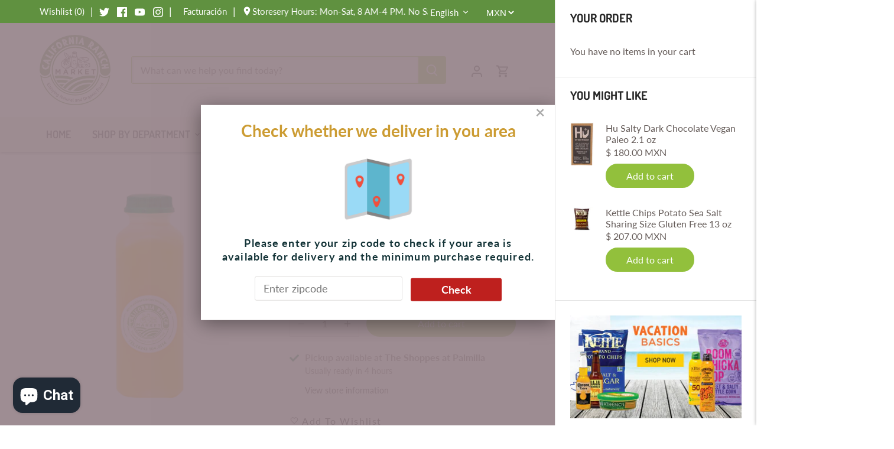

--- FILE ---
content_type: text/html; charset=utf-8
request_url: https://californiaranchmarket.com/products/orange-juice-16-oz
body_size: 42725
content:
<!doctype html>
<html class="no-js" lang="en">
<head>
  <!-- Canopy 4.0.4 -->

  <link rel="preload" href="//californiaranchmarket.com/cdn/shop/t/26/assets/styles.css?v=40646144279870438271766168754" as="style">
  <meta charset="utf-8" />
<meta name="viewport" content="width=device-width,initial-scale=1.0" />
<meta http-equiv="X-UA-Compatible" content="IE=edge">

<link rel="preconnect" href="https://cdn.shopify.com" crossorigin>
<link rel="preconnect" href="https://fonts.shopify.com" crossorigin>
<link rel="preconnect" href="https://monorail-edge.shopifysvc.com"><link rel="preload" as="font" href="//californiaranchmarket.com/cdn/fonts/lato/lato_n4.c3b93d431f0091c8be23185e15c9d1fee1e971c5.woff2" type="font/woff2" crossorigin><link rel="preload" as="font" href="//californiaranchmarket.com/cdn/fonts/lato/lato_n7.900f219bc7337bc57a7a2151983f0a4a4d9d5dcf.woff2" type="font/woff2" crossorigin><link rel="preload" as="font" href="//californiaranchmarket.com/cdn/fonts/lato/lato_i4.09c847adc47c2fefc3368f2e241a3712168bc4b6.woff2" type="font/woff2" crossorigin><link rel="preload" as="font" href="//californiaranchmarket.com/cdn/fonts/lato/lato_i7.16ba75868b37083a879b8dd9f2be44e067dfbf92.woff2" type="font/woff2" crossorigin><link rel="preload" as="font" href="//californiaranchmarket.com/cdn/fonts/dosis/dosis_n6.91df0de34c355331d8ce29b63ed78b6feca5b856.woff2" type="font/woff2" crossorigin><link rel="preload" as="font" href="//californiaranchmarket.com/cdn/fonts/dosis/dosis_n7.6a9bbf1b5e668ef992ba639ca17bf02ed9a3dd5d.woff2" type="font/woff2" crossorigin><link rel="preload" as="font" href="//californiaranchmarket.com/cdn/fonts/cabin/cabin_n4.cefc6494a78f87584a6f312fea532919154f66fe.woff2" type="font/woff2" crossorigin><link rel="preload" href="//californiaranchmarket.com/cdn/shop/t/26/assets/vendor.min.js?v=109634595573403464951708579206" as="script">
<link rel="preload" href="//californiaranchmarket.com/cdn/shop/t/26/assets/theme.js?v=60765386006549586681708579206" as="script"><link rel="canonical" href="https://californiaranchmarket.com/products/orange-juice-16-oz" /><link rel="shortcut icon" href="//californiaranchmarket.com/cdn/shop/files/CRM_logo_color_RGB_eb1da8a9-6fc8-4066-b0ee-b1c6691d7524.png?v=1643657190" type="image/png" /><meta name="description" content="Freshly Squeezed Orange Juice made with hand picked orange from local farmers.  ">

  <meta name="theme-color" content="#92c03c">

  <title>
    Orange Juice Fresh Squeezed 16 oz &ndash; California Ranch Market
  </title>

  <meta property="og:site_name" content="California Ranch Market">
<meta property="og:url" content="https://californiaranchmarket.com/products/orange-juice-16-oz">
<meta property="og:title" content="Orange Juice Fresh Squeezed 16 oz">
<meta property="og:type" content="product">
<meta property="og:description" content="Freshly Squeezed Orange Juice made with hand picked orange from local farmers.  "><meta property="og:image" content="http://californiaranchmarket.com/cdn/shop/products/000971_1200x1200.jpg?v=1623252120">
  <meta property="og:image:secure_url" content="https://californiaranchmarket.com/cdn/shop/products/000971_1200x1200.jpg?v=1623252120">
  <meta property="og:image:width" content="1600">
  <meta property="og:image:height" content="1600"><meta property="og:price:amount" content="98.00">
  <meta property="og:price:currency" content="MXN"><meta name="twitter:site" content="@caranchmarket"><meta name="twitter:card" content="summary_large_image">
<meta name="twitter:title" content="Orange Juice Fresh Squeezed 16 oz">
<meta name="twitter:description" content="Freshly Squeezed Orange Juice made with hand picked orange from local farmers.  ">


  <link href="//californiaranchmarket.com/cdn/shop/t/26/assets/styles.css?v=40646144279870438271766168754" rel="stylesheet" type="text/css" media="all" />

  <script>
    document.documentElement.className = document.documentElement.className.replace('no-js', 'js');
    window.theme = window.theme || {};
    
    theme.money_format_with_code_preference = "\u003cspan class=money\u003e$ {{amount}} MXN\u003c\/span\u003e";
    
    theme.money_format = "\u003cspan class=money\u003e$ {{amount}}\u003c\/span\u003e";
    theme.customerIsLoggedIn = false;

    
      theme.shippingCalcMoneyFormat = "\u003cspan class=money\u003e$ {{amount}} MXN\u003c\/span\u003e";
    

    theme.strings = {
      previous: "Previous",
      next: "Next",
      close: "Close",
      addressError: "Error looking up that address",
      addressNoResults: "No results for that address",
      addressQueryLimit: "You have exceeded the Google API usage limit. Consider upgrading to a \u003ca href=\"https:\/\/developers.google.com\/maps\/premium\/usage-limits\"\u003ePremium Plan\u003c\/a\u003e.",
      authError: "There was a problem authenticating your Google Maps API Key.",
      shippingCalcSubmitButton: "Calculate shipping",
      shippingCalcSubmitButtonDisabled: "Calculating...",
      infiniteScrollCollectionLoading: "Loading more items...",
      infiniteScrollCollectionFinishedMsg : "No more items",
      infiniteScrollBlogLoading: "Loading more articles...",
      infiniteScrollBlogFinishedMsg : "No more articles",
      blogsShowTags: "Show tags",
      priceNonExistent: "Unavailable",
      buttonDefault: "Add to cart",
      buttonNoStock: "Out of stock",
      buttonNoVariant: "Unavailable",
      unitPriceSeparator: " \/ ",
      onlyXLeft: "[[ quantity ]] in stock",
      productAddingToCart: "Adding",
      productAddedToCart: "Added",
      quickbuyAdded: "Added to cart",
      cartSummary: "View cart",
      cartContinue: "Continue shopping",
      colorBoxPrevious: "Previous",
      colorBoxNext: "Next",
      colorBoxClose: "Close",
      imageSlider: "Image slider",
      confirmEmptyCart: "Are you sure you want to empty your cart?",
      inYourCart: "In your cart",
      removeFromCart: "Remove from cart",
      clearAll: "Clear all",
      layout_live_search_see_all: "See all results",
      general_quick_search_pages: "Pages",
      general_quick_search_no_results: "Sorry, we couldn\u0026#39;t find any results",
      products_labels_sold_out: "Sold Out",
      products_labels_sale: "Sale",
      maximumQuantity: "You can only have [quantity] in your cart",
      fullDetails: "Full details",
      cartConfirmRemove: "Are you sure you want to remove this item?"
    };

    theme.routes = {
      root_url: '/',
      account_url: '/account',
      account_login_url: '/account/login',
      account_logout_url: '/account/logout',
      account_recover_url: '/account/recover',
      account_register_url: '/account/register',
      account_addresses_url: '/account/addresses',
      collections_url: '/collections',
      all_products_collection_url: '/collections/all',
      search_url: '/search',
      cart_url: '/cart',
      cart_add_url: '/cart/add',
      cart_change_url: '/cart/change',
      cart_clear_url: '/cart/clear'
    };

    theme.scripts = {
      masonry: "\/\/californiaranchmarket.com\/cdn\/shop\/t\/26\/assets\/masonry.v3.2.2.min.js?v=70136629540791627221708579206",
      jqueryInfiniteScroll: "\/\/californiaranchmarket.com\/cdn\/shop\/t\/26\/assets\/jquery.infinitescroll.2.1.0.min.js?v=162864979201917639991708579206",
      underscore: "\/\/cdnjs.cloudflare.com\/ajax\/libs\/underscore.js\/1.6.0\/underscore-min.js",
      shopifyCommon: "\/\/californiaranchmarket.com\/cdn\/shopifycloud\/storefront\/assets\/themes_support\/shopify_common-5f594365.js",
      jqueryCart: "\/\/californiaranchmarket.com\/cdn\/shop\/t\/26\/assets\/shipping-calculator.v1.0.min.js?v=20682063813605048711708579206"
    };

    theme.settings = {
      cartType: "drawer-always",
      openCartDrawerOnMob: true,
      quickBuyType: "in-page",
      superscriptDecimals: false,
      currencyCodeEnabled: true
    }
  </script>

  <script>window.performance && window.performance.mark && window.performance.mark('shopify.content_for_header.start');</script><meta name="facebook-domain-verification" content="3ypbjzi0c4hqq3lzgjr7tsgrot4y79">
<meta name="facebook-domain-verification" content="chdy8venay74dkkaxwxip7gcvcblxv">
<meta id="shopify-digital-wallet" name="shopify-digital-wallet" content="/41534554270/digital_wallets/dialog">
<meta name="shopify-checkout-api-token" content="b975d16931c05ecc9c99b41040918b9d">
<meta id="in-context-paypal-metadata" data-shop-id="41534554270" data-venmo-supported="false" data-environment="production" data-locale="en_US" data-paypal-v4="true" data-currency="MXN">
<link rel="alternate" hreflang="x-default" href="https://californiaranchmarket.com/products/orange-juice-16-oz">
<link rel="alternate" hreflang="en" href="https://californiaranchmarket.com/products/orange-juice-16-oz">
<link rel="alternate" hreflang="es" href="https://californiaranchmarket.com/es/products/orange-juice-16-oz">
<link rel="alternate" type="application/json+oembed" href="https://californiaranchmarket.com/products/orange-juice-16-oz.oembed">
<script async="async" src="/checkouts/internal/preloads.js?locale=en-MX"></script>
<script id="shopify-features" type="application/json">{"accessToken":"b975d16931c05ecc9c99b41040918b9d","betas":["rich-media-storefront-analytics"],"domain":"californiaranchmarket.com","predictiveSearch":true,"shopId":41534554270,"locale":"en"}</script>
<script>var Shopify = Shopify || {};
Shopify.shop = "california-ranch-market.myshopify.com";
Shopify.locale = "en";
Shopify.currency = {"active":"MXN","rate":"1.0"};
Shopify.country = "MX";
Shopify.theme = {"name":"CRM 4.0.1 - DEV Banner Delivery Policy","id":139620614396,"schema_name":"Canopy","schema_version":"4.0.4","theme_store_id":null,"role":"main"};
Shopify.theme.handle = "null";
Shopify.theme.style = {"id":null,"handle":null};
Shopify.cdnHost = "californiaranchmarket.com/cdn";
Shopify.routes = Shopify.routes || {};
Shopify.routes.root = "/";</script>
<script type="module">!function(o){(o.Shopify=o.Shopify||{}).modules=!0}(window);</script>
<script>!function(o){function n(){var o=[];function n(){o.push(Array.prototype.slice.apply(arguments))}return n.q=o,n}var t=o.Shopify=o.Shopify||{};t.loadFeatures=n(),t.autoloadFeatures=n()}(window);</script>
<script id="shop-js-analytics" type="application/json">{"pageType":"product"}</script>
<script defer="defer" async type="module" src="//californiaranchmarket.com/cdn/shopifycloud/shop-js/modules/v2/client.init-shop-cart-sync_BT-GjEfc.en.esm.js"></script>
<script defer="defer" async type="module" src="//californiaranchmarket.com/cdn/shopifycloud/shop-js/modules/v2/chunk.common_D58fp_Oc.esm.js"></script>
<script defer="defer" async type="module" src="//californiaranchmarket.com/cdn/shopifycloud/shop-js/modules/v2/chunk.modal_xMitdFEc.esm.js"></script>
<script type="module">
  await import("//californiaranchmarket.com/cdn/shopifycloud/shop-js/modules/v2/client.init-shop-cart-sync_BT-GjEfc.en.esm.js");
await import("//californiaranchmarket.com/cdn/shopifycloud/shop-js/modules/v2/chunk.common_D58fp_Oc.esm.js");
await import("//californiaranchmarket.com/cdn/shopifycloud/shop-js/modules/v2/chunk.modal_xMitdFEc.esm.js");

  window.Shopify.SignInWithShop?.initShopCartSync?.({"fedCMEnabled":true,"windoidEnabled":true});

</script>
<script>(function() {
  var isLoaded = false;
  function asyncLoad() {
    if (isLoaded) return;
    isLoaded = true;
    var urls = ["https:\/\/chimpstatic.com\/mcjs-connected\/js\/users\/94914569e9a89b52a3d41c5cd\/476b5af3b2db210aba39d830b.js?shop=california-ranch-market.myshopify.com","https:\/\/myfaqprime.appspot.com\/bot\/bot-primelite.js?shop=california-ranch-market.myshopify.com","https:\/\/cdn.ordersify.com\/sdk\/productalerts-shopify.js?shop=california-ranch-market.myshopify.com","https:\/\/restrict-by-zipcode.herokuapp.com\/public\/script-tags\/zipcode-restriction.min.js?shop=california-ranch-market.myshopify.com","https:\/\/front.optimonk.com\/public\/150339\/shopify\/preload.js?shop=california-ranch-market.myshopify.com","https:\/\/av-northern-apps.com\/js\/agecheckerplus_mG35tH2eGxRu7PQW.js?shop=california-ranch-market.myshopify.com"];
    for (var i = 0; i < urls.length; i++) {
      var s = document.createElement('script');
      s.type = 'text/javascript';
      s.async = true;
      s.src = urls[i];
      var x = document.getElementsByTagName('script')[0];
      x.parentNode.insertBefore(s, x);
    }
  };
  if(window.attachEvent) {
    window.attachEvent('onload', asyncLoad);
  } else {
    window.addEventListener('load', asyncLoad, false);
  }
})();</script>
<script id="__st">var __st={"a":41534554270,"offset":-25200,"reqid":"6ebd64ff-22a9-4f56-9cad-02eeea3a1040-1769300497","pageurl":"californiaranchmarket.com\/products\/orange-juice-16-oz","u":"fb791f79feff","p":"product","rtyp":"product","rid":5837668712606};</script>
<script>window.ShopifyPaypalV4VisibilityTracking = true;</script>
<script id="captcha-bootstrap">!function(){'use strict';const t='contact',e='account',n='new_comment',o=[[t,t],['blogs',n],['comments',n],[t,'customer']],c=[[e,'customer_login'],[e,'guest_login'],[e,'recover_customer_password'],[e,'create_customer']],r=t=>t.map((([t,e])=>`form[action*='/${t}']:not([data-nocaptcha='true']) input[name='form_type'][value='${e}']`)).join(','),a=t=>()=>t?[...document.querySelectorAll(t)].map((t=>t.form)):[];function s(){const t=[...o],e=r(t);return a(e)}const i='password',u='form_key',d=['recaptcha-v3-token','g-recaptcha-response','h-captcha-response',i],f=()=>{try{return window.sessionStorage}catch{return}},m='__shopify_v',_=t=>t.elements[u];function p(t,e,n=!1){try{const o=window.sessionStorage,c=JSON.parse(o.getItem(e)),{data:r}=function(t){const{data:e,action:n}=t;return t[m]||n?{data:e,action:n}:{data:t,action:n}}(c);for(const[e,n]of Object.entries(r))t.elements[e]&&(t.elements[e].value=n);n&&o.removeItem(e)}catch(o){console.error('form repopulation failed',{error:o})}}const l='form_type',E='cptcha';function T(t){t.dataset[E]=!0}const w=window,h=w.document,L='Shopify',v='ce_forms',y='captcha';let A=!1;((t,e)=>{const n=(g='f06e6c50-85a8-45c8-87d0-21a2b65856fe',I='https://cdn.shopify.com/shopifycloud/storefront-forms-hcaptcha/ce_storefront_forms_captcha_hcaptcha.v1.5.2.iife.js',D={infoText:'Protected by hCaptcha',privacyText:'Privacy',termsText:'Terms'},(t,e,n)=>{const o=w[L][v],c=o.bindForm;if(c)return c(t,g,e,D).then(n);var r;o.q.push([[t,g,e,D],n]),r=I,A||(h.body.append(Object.assign(h.createElement('script'),{id:'captcha-provider',async:!0,src:r})),A=!0)});var g,I,D;w[L]=w[L]||{},w[L][v]=w[L][v]||{},w[L][v].q=[],w[L][y]=w[L][y]||{},w[L][y].protect=function(t,e){n(t,void 0,e),T(t)},Object.freeze(w[L][y]),function(t,e,n,w,h,L){const[v,y,A,g]=function(t,e,n){const i=e?o:[],u=t?c:[],d=[...i,...u],f=r(d),m=r(i),_=r(d.filter((([t,e])=>n.includes(e))));return[a(f),a(m),a(_),s()]}(w,h,L),I=t=>{const e=t.target;return e instanceof HTMLFormElement?e:e&&e.form},D=t=>v().includes(t);t.addEventListener('submit',(t=>{const e=I(t);if(!e)return;const n=D(e)&&!e.dataset.hcaptchaBound&&!e.dataset.recaptchaBound,o=_(e),c=g().includes(e)&&(!o||!o.value);(n||c)&&t.preventDefault(),c&&!n&&(function(t){try{if(!f())return;!function(t){const e=f();if(!e)return;const n=_(t);if(!n)return;const o=n.value;o&&e.removeItem(o)}(t);const e=Array.from(Array(32),(()=>Math.random().toString(36)[2])).join('');!function(t,e){_(t)||t.append(Object.assign(document.createElement('input'),{type:'hidden',name:u})),t.elements[u].value=e}(t,e),function(t,e){const n=f();if(!n)return;const o=[...t.querySelectorAll(`input[type='${i}']`)].map((({name:t})=>t)),c=[...d,...o],r={};for(const[a,s]of new FormData(t).entries())c.includes(a)||(r[a]=s);n.setItem(e,JSON.stringify({[m]:1,action:t.action,data:r}))}(t,e)}catch(e){console.error('failed to persist form',e)}}(e),e.submit())}));const S=(t,e)=>{t&&!t.dataset[E]&&(n(t,e.some((e=>e===t))),T(t))};for(const o of['focusin','change'])t.addEventListener(o,(t=>{const e=I(t);D(e)&&S(e,y())}));const B=e.get('form_key'),M=e.get(l),P=B&&M;t.addEventListener('DOMContentLoaded',(()=>{const t=y();if(P)for(const e of t)e.elements[l].value===M&&p(e,B);[...new Set([...A(),...v().filter((t=>'true'===t.dataset.shopifyCaptcha))])].forEach((e=>S(e,t)))}))}(h,new URLSearchParams(w.location.search),n,t,e,['guest_login'])})(!0,!0)}();</script>
<script integrity="sha256-4kQ18oKyAcykRKYeNunJcIwy7WH5gtpwJnB7kiuLZ1E=" data-source-attribution="shopify.loadfeatures" defer="defer" src="//californiaranchmarket.com/cdn/shopifycloud/storefront/assets/storefront/load_feature-a0a9edcb.js" crossorigin="anonymous"></script>
<script data-source-attribution="shopify.dynamic_checkout.dynamic.init">var Shopify=Shopify||{};Shopify.PaymentButton=Shopify.PaymentButton||{isStorefrontPortableWallets:!0,init:function(){window.Shopify.PaymentButton.init=function(){};var t=document.createElement("script");t.src="https://californiaranchmarket.com/cdn/shopifycloud/portable-wallets/latest/portable-wallets.en.js",t.type="module",document.head.appendChild(t)}};
</script>
<script data-source-attribution="shopify.dynamic_checkout.buyer_consent">
  function portableWalletsHideBuyerConsent(e){var t=document.getElementById("shopify-buyer-consent"),n=document.getElementById("shopify-subscription-policy-button");t&&n&&(t.classList.add("hidden"),t.setAttribute("aria-hidden","true"),n.removeEventListener("click",e))}function portableWalletsShowBuyerConsent(e){var t=document.getElementById("shopify-buyer-consent"),n=document.getElementById("shopify-subscription-policy-button");t&&n&&(t.classList.remove("hidden"),t.removeAttribute("aria-hidden"),n.addEventListener("click",e))}window.Shopify?.PaymentButton&&(window.Shopify.PaymentButton.hideBuyerConsent=portableWalletsHideBuyerConsent,window.Shopify.PaymentButton.showBuyerConsent=portableWalletsShowBuyerConsent);
</script>
<script data-source-attribution="shopify.dynamic_checkout.cart.bootstrap">document.addEventListener("DOMContentLoaded",(function(){function t(){return document.querySelector("shopify-accelerated-checkout-cart, shopify-accelerated-checkout")}if(t())Shopify.PaymentButton.init();else{new MutationObserver((function(e,n){t()&&(Shopify.PaymentButton.init(),n.disconnect())})).observe(document.body,{childList:!0,subtree:!0})}}));
</script>
<link id="shopify-accelerated-checkout-styles" rel="stylesheet" media="screen" href="https://californiaranchmarket.com/cdn/shopifycloud/portable-wallets/latest/accelerated-checkout-backwards-compat.css" crossorigin="anonymous">
<style id="shopify-accelerated-checkout-cart">
        #shopify-buyer-consent {
  margin-top: 1em;
  display: inline-block;
  width: 100%;
}

#shopify-buyer-consent.hidden {
  display: none;
}

#shopify-subscription-policy-button {
  background: none;
  border: none;
  padding: 0;
  text-decoration: underline;
  font-size: inherit;
  cursor: pointer;
}

#shopify-subscription-policy-button::before {
  box-shadow: none;
}

      </style>

<script>window.performance && window.performance.mark && window.performance.mark('shopify.content_for_header.end');</script>

  <script>
    Shopify.money_format = "\u003cspan class=money\u003e$ {{amount}}\u003c\/span\u003e";
  </script>
  
  

    <!-- Upsell & Cross Sell Kit by Logbase - Starts -->
      <script src='https://upsell-app.logbase.io/lb-upsell.js?shop=california-ranch-market.myshopify.com' defer></script>
    <!-- Upsell & Cross Sell Kit by Logbase - Ends -->

<script type="text/javascript">console.error("MinMaxify is deactivated for this website. Please don't forget to remove minmaxify-head.liquid still being referenced by theme.liquid")</script>


<meta name="google-site-verification" content="0ACIEpAnP9Qtx-hRZxVtMIpgqHZfrSXXf2as9s8gPyY" />
<!-- BEGIN app block: shopify://apps/beast-currency-converter/blocks/doubly/267afa86-a419-4d5b-a61b-556038e7294d -->


	<script>
		var DoublyGlobalCurrency, catchXHR = true, bccAppVersion = 1;
       	var DoublyGlobal = {
			theme : 'no_theme',
			spanClass : 'money',
			cookieName : '_g1618853440',
			ratesUrl :  'https://init.grizzlyapps.com/9e32c84f0db4f7b1eb40c32bdb0bdea9',
			geoUrl : 'https://currency.grizzlyapps.com/83d400c612f9a099fab8f76dcab73a48',
			shopCurrency : 'MXN',
            allowedCurrencies : '["MXN","USD"]',
			countriesJSON : '[]',
			currencyMessage : 'All orders are processed in MXN. While the content of your cart is currently displayed in <span class="selected-currency"></span>, you will checkout using MXN at the most current exchange rate.',
            currencyFormat : 'money_with_currency_format',
			euroFormat : 'amount',
            removeDecimals : 0,
            roundDecimals : 0,
            roundTo : '99',
            autoSwitch : 0,
			showPriceOnHover : 0,
            showCurrencyMessage : false,
			hideConverter : '',
			forceJqueryLoad : false,
			beeketing : true,
			themeScript : '',
			customerScriptBefore : '',
			customerScriptAfter : '',
			debug: false
		};

		<!-- inline script: fixes + various plugin js functions -->
		DoublyGlobal.themeScript = "if(DoublyGlobal.debug) debugger;dbGenericFixes=true; \/* hide generic *\/ if(window.location.href.indexOf('\/checkouts') != -1 || window.location.href.indexOf('\/password') != -1 || window.location.href.indexOf('\/orders') != -1) { const doublyStylesHide = document.createElement('style'); doublyStylesHide.textContent = ` .doubly-float, .doubly-wrapper { display:none !important; } `; document.head.appendChild(doublyStylesHide); } \/* generic code to add money, message, convert with retry *\/ function genericConvert(){ if (typeof doublyAddMessage !== 'undefined') doublyAddMessage(); if (typeof doublyAddMoney !== 'undefined') doublyAddMoney(); DoublyCurrency.convertAll(); initExtraFeatures(); } window.doublyChangeEvent = function(e) { var numRetries = (typeof doublyIntervalTries !== 'undefined' ? doublyIntervalTries : 6); var timeout = (typeof doublyIntervalTime !== 'undefined' ? doublyIntervalTime : 400); clearInterval(window.doublyInterval); \/* quick convert *\/ setTimeout(genericConvert, 50); \/* retry *\/ window.doublyInterval = setInterval(function() { try{ genericConvert(); } catch (e) { clearInterval(window.doublyInterval); } if (numRetries-- <= 0) clearInterval(window.doublyInterval); }, timeout); }; \/* bind events *\/ ['mouseup', 'change', 'input', 'scroll'].forEach(function(event) { document.removeEventListener(event, doublyChangeEvent); document.addEventListener(event, doublyChangeEvent); }); \/* for ajax cart *\/ jQueryGrizzly(document).unbind('ajaxComplete.doublyGenericFix'); jQueryGrizzly(document).bind('ajaxComplete.doublyGenericFix', doublyChangeEvent);";
                DoublyGlobal.addSelect = function(){
                    /* add select in select wrapper or body */  
                    if (jQueryGrizzly('.doubly-wrapper').length>0) { 
                        var doublyWrapper = '.doubly-wrapper';
                    } else if (jQueryGrizzly('.doubly-float').length==0) {
                        var doublyWrapper = '.doubly-float';
                        jQueryGrizzly('body').append('<div class="doubly-float"></div>');
                    }
                    document.querySelectorAll(doublyWrapper).forEach(function(el) {
                        el.insertAdjacentHTML('afterbegin', '<select class="currency-switcher" name="doubly-currencies"><option value="MXN">MXN</option><option value="USD">USD</option></select>');
                    });
                }
		var bbb = "";
	</script>
	
	
	<!-- inline styles -->
	<style> 
		
		
		.layered-currency-switcher{width:auto;float:right;padding:0 0 0 50px;margin:0px;}.layered-currency-switcher li{display:block;float:left;font-size:15px;margin:0px;}.layered-currency-switcher li button.currency-switcher-btn{width:auto;height:auto;margin-bottom:0px;background:#fff;font-family:Arial!important;line-height:18px;border:1px solid #dadada;border-radius:25px;color:#9a9a9a;float:left;font-weight:700;margin-left:-46px;min-width:90px;position:relative;text-align:center;text-decoration:none;padding:10px 11px 10px 49px}.price-on-hover,.price-on-hover-wrapper{font-size:15px!important;line-height:25px!important}.layered-currency-switcher li button.currency-switcher-btn:focus{outline:0;-webkit-outline:none;-moz-outline:none;-o-outline:none}.layered-currency-switcher li button.currency-switcher-btn:hover{background:#ddf6cf;border-color:#a9d092;color:#89b171}.layered-currency-switcher li button.currency-switcher-btn span{display:none}.layered-currency-switcher li button.currency-switcher-btn:first-child{border-radius:25px}.layered-currency-switcher li button.currency-switcher-btn.selected{background:#de4c39;border-color:#de4c39;color:#fff;z-index:99;padding-left:23px!important;padding-right:23px!important}.layered-currency-switcher li button.currency-switcher-btn.selected span{display:inline-block}.doubly,.money{position:relative; font-weight:inherit !important; font-size:inherit !important;text-decoration:inherit !important;}.price-on-hover-wrapper{position:absolute;left:-50%;text-align:center;width:200%;top:110%;z-index:100000000}.price-on-hover{background:#333;border-color:#FFF!important;padding:2px 5px 3px;font-weight:400;border-radius:5px;font-family:Helvetica Neue,Arial;color:#fff;border:0}.price-on-hover:after{content:\"\";position:absolute;left:50%;margin-left:-4px;margin-top:-2px;width:0;height:0;border-bottom:solid 4px #333;border-left:solid 4px transparent;border-right:solid 4px transparent}.doubly-message{margin:5px 0}.doubly-wrapper{float:right}.doubly-float{position:fixed;bottom:10px;left:10px;right:auto;z-index:100000;}select.currency-switcher{margin:0px; position:relative; top:auto;}.price-on-hover { background-color: #333333 !important; color: #FFFFFF !important; } .price-on-hover:after { border-bottom-color: #333333 !important;}
	</style>
	
	<script src="https://cdn.shopify.com/extensions/01997e3d-dbe8-7f57-a70f-4120f12c2b07/currency-54/assets/doubly.js" async data-no-instant></script>



<!-- END app block --><script src="https://cdn.shopify.com/extensions/e8878072-2f6b-4e89-8082-94b04320908d/inbox-1254/assets/inbox-chat-loader.js" type="text/javascript" defer="defer"></script>
<link href="https://cdn.shopify.com/extensions/019b7315-273a-71f2-af67-0d43dab6018a/iwish-633/assets/main.505ed1e9.chunk.css" rel="stylesheet" type="text/css" media="all">
<link href="https://monorail-edge.shopifysvc.com" rel="dns-prefetch">
<script>(function(){if ("sendBeacon" in navigator && "performance" in window) {try {var session_token_from_headers = performance.getEntriesByType('navigation')[0].serverTiming.find(x => x.name == '_s').description;} catch {var session_token_from_headers = undefined;}var session_cookie_matches = document.cookie.match(/_shopify_s=([^;]*)/);var session_token_from_cookie = session_cookie_matches && session_cookie_matches.length === 2 ? session_cookie_matches[1] : "";var session_token = session_token_from_headers || session_token_from_cookie || "";function handle_abandonment_event(e) {var entries = performance.getEntries().filter(function(entry) {return /monorail-edge.shopifysvc.com/.test(entry.name);});if (!window.abandonment_tracked && entries.length === 0) {window.abandonment_tracked = true;var currentMs = Date.now();var navigation_start = performance.timing.navigationStart;var payload = {shop_id: 41534554270,url: window.location.href,navigation_start,duration: currentMs - navigation_start,session_token,page_type: "product"};window.navigator.sendBeacon("https://monorail-edge.shopifysvc.com/v1/produce", JSON.stringify({schema_id: "online_store_buyer_site_abandonment/1.1",payload: payload,metadata: {event_created_at_ms: currentMs,event_sent_at_ms: currentMs}}));}}window.addEventListener('pagehide', handle_abandonment_event);}}());</script>
<script id="web-pixels-manager-setup">(function e(e,d,r,n,o){if(void 0===o&&(o={}),!Boolean(null===(a=null===(i=window.Shopify)||void 0===i?void 0:i.analytics)||void 0===a?void 0:a.replayQueue)){var i,a;window.Shopify=window.Shopify||{};var t=window.Shopify;t.analytics=t.analytics||{};var s=t.analytics;s.replayQueue=[],s.publish=function(e,d,r){return s.replayQueue.push([e,d,r]),!0};try{self.performance.mark("wpm:start")}catch(e){}var l=function(){var e={modern:/Edge?\/(1{2}[4-9]|1[2-9]\d|[2-9]\d{2}|\d{4,})\.\d+(\.\d+|)|Firefox\/(1{2}[4-9]|1[2-9]\d|[2-9]\d{2}|\d{4,})\.\d+(\.\d+|)|Chrom(ium|e)\/(9{2}|\d{3,})\.\d+(\.\d+|)|(Maci|X1{2}).+ Version\/(15\.\d+|(1[6-9]|[2-9]\d|\d{3,})\.\d+)([,.]\d+|)( \(\w+\)|)( Mobile\/\w+|) Safari\/|Chrome.+OPR\/(9{2}|\d{3,})\.\d+\.\d+|(CPU[ +]OS|iPhone[ +]OS|CPU[ +]iPhone|CPU IPhone OS|CPU iPad OS)[ +]+(15[._]\d+|(1[6-9]|[2-9]\d|\d{3,})[._]\d+)([._]\d+|)|Android:?[ /-](13[3-9]|1[4-9]\d|[2-9]\d{2}|\d{4,})(\.\d+|)(\.\d+|)|Android.+Firefox\/(13[5-9]|1[4-9]\d|[2-9]\d{2}|\d{4,})\.\d+(\.\d+|)|Android.+Chrom(ium|e)\/(13[3-9]|1[4-9]\d|[2-9]\d{2}|\d{4,})\.\d+(\.\d+|)|SamsungBrowser\/([2-9]\d|\d{3,})\.\d+/,legacy:/Edge?\/(1[6-9]|[2-9]\d|\d{3,})\.\d+(\.\d+|)|Firefox\/(5[4-9]|[6-9]\d|\d{3,})\.\d+(\.\d+|)|Chrom(ium|e)\/(5[1-9]|[6-9]\d|\d{3,})\.\d+(\.\d+|)([\d.]+$|.*Safari\/(?![\d.]+ Edge\/[\d.]+$))|(Maci|X1{2}).+ Version\/(10\.\d+|(1[1-9]|[2-9]\d|\d{3,})\.\d+)([,.]\d+|)( \(\w+\)|)( Mobile\/\w+|) Safari\/|Chrome.+OPR\/(3[89]|[4-9]\d|\d{3,})\.\d+\.\d+|(CPU[ +]OS|iPhone[ +]OS|CPU[ +]iPhone|CPU IPhone OS|CPU iPad OS)[ +]+(10[._]\d+|(1[1-9]|[2-9]\d|\d{3,})[._]\d+)([._]\d+|)|Android:?[ /-](13[3-9]|1[4-9]\d|[2-9]\d{2}|\d{4,})(\.\d+|)(\.\d+|)|Mobile Safari.+OPR\/([89]\d|\d{3,})\.\d+\.\d+|Android.+Firefox\/(13[5-9]|1[4-9]\d|[2-9]\d{2}|\d{4,})\.\d+(\.\d+|)|Android.+Chrom(ium|e)\/(13[3-9]|1[4-9]\d|[2-9]\d{2}|\d{4,})\.\d+(\.\d+|)|Android.+(UC? ?Browser|UCWEB|U3)[ /]?(15\.([5-9]|\d{2,})|(1[6-9]|[2-9]\d|\d{3,})\.\d+)\.\d+|SamsungBrowser\/(5\.\d+|([6-9]|\d{2,})\.\d+)|Android.+MQ{2}Browser\/(14(\.(9|\d{2,})|)|(1[5-9]|[2-9]\d|\d{3,})(\.\d+|))(\.\d+|)|K[Aa][Ii]OS\/(3\.\d+|([4-9]|\d{2,})\.\d+)(\.\d+|)/},d=e.modern,r=e.legacy,n=navigator.userAgent;return n.match(d)?"modern":n.match(r)?"legacy":"unknown"}(),u="modern"===l?"modern":"legacy",c=(null!=n?n:{modern:"",legacy:""})[u],f=function(e){return[e.baseUrl,"/wpm","/b",e.hashVersion,"modern"===e.buildTarget?"m":"l",".js"].join("")}({baseUrl:d,hashVersion:r,buildTarget:u}),m=function(e){var d=e.version,r=e.bundleTarget,n=e.surface,o=e.pageUrl,i=e.monorailEndpoint;return{emit:function(e){var a=e.status,t=e.errorMsg,s=(new Date).getTime(),l=JSON.stringify({metadata:{event_sent_at_ms:s},events:[{schema_id:"web_pixels_manager_load/3.1",payload:{version:d,bundle_target:r,page_url:o,status:a,surface:n,error_msg:t},metadata:{event_created_at_ms:s}}]});if(!i)return console&&console.warn&&console.warn("[Web Pixels Manager] No Monorail endpoint provided, skipping logging."),!1;try{return self.navigator.sendBeacon.bind(self.navigator)(i,l)}catch(e){}var u=new XMLHttpRequest;try{return u.open("POST",i,!0),u.setRequestHeader("Content-Type","text/plain"),u.send(l),!0}catch(e){return console&&console.warn&&console.warn("[Web Pixels Manager] Got an unhandled error while logging to Monorail."),!1}}}}({version:r,bundleTarget:l,surface:e.surface,pageUrl:self.location.href,monorailEndpoint:e.monorailEndpoint});try{o.browserTarget=l,function(e){var d=e.src,r=e.async,n=void 0===r||r,o=e.onload,i=e.onerror,a=e.sri,t=e.scriptDataAttributes,s=void 0===t?{}:t,l=document.createElement("script"),u=document.querySelector("head"),c=document.querySelector("body");if(l.async=n,l.src=d,a&&(l.integrity=a,l.crossOrigin="anonymous"),s)for(var f in s)if(Object.prototype.hasOwnProperty.call(s,f))try{l.dataset[f]=s[f]}catch(e){}if(o&&l.addEventListener("load",o),i&&l.addEventListener("error",i),u)u.appendChild(l);else{if(!c)throw new Error("Did not find a head or body element to append the script");c.appendChild(l)}}({src:f,async:!0,onload:function(){if(!function(){var e,d;return Boolean(null===(d=null===(e=window.Shopify)||void 0===e?void 0:e.analytics)||void 0===d?void 0:d.initialized)}()){var d=window.webPixelsManager.init(e)||void 0;if(d){var r=window.Shopify.analytics;r.replayQueue.forEach((function(e){var r=e[0],n=e[1],o=e[2];d.publishCustomEvent(r,n,o)})),r.replayQueue=[],r.publish=d.publishCustomEvent,r.visitor=d.visitor,r.initialized=!0}}},onerror:function(){return m.emit({status:"failed",errorMsg:"".concat(f," has failed to load")})},sri:function(e){var d=/^sha384-[A-Za-z0-9+/=]+$/;return"string"==typeof e&&d.test(e)}(c)?c:"",scriptDataAttributes:o}),m.emit({status:"loading"})}catch(e){m.emit({status:"failed",errorMsg:(null==e?void 0:e.message)||"Unknown error"})}}})({shopId: 41534554270,storefrontBaseUrl: "https://californiaranchmarket.com",extensionsBaseUrl: "https://extensions.shopifycdn.com/cdn/shopifycloud/web-pixels-manager",monorailEndpoint: "https://monorail-edge.shopifysvc.com/unstable/produce_batch",surface: "storefront-renderer",enabledBetaFlags: ["2dca8a86"],webPixelsConfigList: [{"id":"1743257852","configuration":"{\"accountID\":\"150339\"}","eventPayloadVersion":"v1","runtimeContext":"STRICT","scriptVersion":"e9702cc0fbdd9453d46c7ca8e2f5a5f4","type":"APP","apiClientId":956606,"privacyPurposes":[],"dataSharingAdjustments":{"protectedCustomerApprovalScopes":[]}},{"id":"482181372","configuration":"{\"config\":\"{\\\"pixel_id\\\":\\\"G-5QPF9R76CQ\\\",\\\"gtag_events\\\":[{\\\"type\\\":\\\"purchase\\\",\\\"action_label\\\":\\\"G-5QPF9R76CQ\\\"},{\\\"type\\\":\\\"page_view\\\",\\\"action_label\\\":\\\"G-5QPF9R76CQ\\\"},{\\\"type\\\":\\\"view_item\\\",\\\"action_label\\\":\\\"G-5QPF9R76CQ\\\"},{\\\"type\\\":\\\"search\\\",\\\"action_label\\\":\\\"G-5QPF9R76CQ\\\"},{\\\"type\\\":\\\"add_to_cart\\\",\\\"action_label\\\":\\\"G-5QPF9R76CQ\\\"},{\\\"type\\\":\\\"begin_checkout\\\",\\\"action_label\\\":\\\"G-5QPF9R76CQ\\\"},{\\\"type\\\":\\\"add_payment_info\\\",\\\"action_label\\\":\\\"G-5QPF9R76CQ\\\"}],\\\"enable_monitoring_mode\\\":false}\"}","eventPayloadVersion":"v1","runtimeContext":"OPEN","scriptVersion":"b2a88bafab3e21179ed38636efcd8a93","type":"APP","apiClientId":1780363,"privacyPurposes":[],"dataSharingAdjustments":{"protectedCustomerApprovalScopes":["read_customer_address","read_customer_email","read_customer_name","read_customer_personal_data","read_customer_phone"]}},{"id":"139264252","configuration":"{\"pixel_id\":\"244543424204235\",\"pixel_type\":\"facebook_pixel\",\"metaapp_system_user_token\":\"-\"}","eventPayloadVersion":"v1","runtimeContext":"OPEN","scriptVersion":"ca16bc87fe92b6042fbaa3acc2fbdaa6","type":"APP","apiClientId":2329312,"privacyPurposes":["ANALYTICS","MARKETING","SALE_OF_DATA"],"dataSharingAdjustments":{"protectedCustomerApprovalScopes":["read_customer_address","read_customer_email","read_customer_name","read_customer_personal_data","read_customer_phone"]}},{"id":"shopify-app-pixel","configuration":"{}","eventPayloadVersion":"v1","runtimeContext":"STRICT","scriptVersion":"0450","apiClientId":"shopify-pixel","type":"APP","privacyPurposes":["ANALYTICS","MARKETING"]},{"id":"shopify-custom-pixel","eventPayloadVersion":"v1","runtimeContext":"LAX","scriptVersion":"0450","apiClientId":"shopify-pixel","type":"CUSTOM","privacyPurposes":["ANALYTICS","MARKETING"]}],isMerchantRequest: false,initData: {"shop":{"name":"California Ranch Market","paymentSettings":{"currencyCode":"MXN"},"myshopifyDomain":"california-ranch-market.myshopify.com","countryCode":"MX","storefrontUrl":"https:\/\/californiaranchmarket.com"},"customer":null,"cart":null,"checkout":null,"productVariants":[{"price":{"amount":98.0,"currencyCode":"MXN"},"product":{"title":"Orange Juice Fresh Squeezed 16 oz","vendor":"California Ranch Market","id":"5837668712606","untranslatedTitle":"Orange Juice Fresh Squeezed 16 oz","url":"\/products\/orange-juice-16-oz","type":"Beverages"},"id":"39298900295838","image":{"src":"\/\/californiaranchmarket.com\/cdn\/shop\/products\/000971.jpg?v=1623252120"},"sku":"000971","title":"Pieza","untranslatedTitle":"Pieza"}],"purchasingCompany":null},},"https://californiaranchmarket.com/cdn","fcfee988w5aeb613cpc8e4bc33m6693e112",{"modern":"","legacy":""},{"shopId":"41534554270","storefrontBaseUrl":"https:\/\/californiaranchmarket.com","extensionBaseUrl":"https:\/\/extensions.shopifycdn.com\/cdn\/shopifycloud\/web-pixels-manager","surface":"storefront-renderer","enabledBetaFlags":"[\"2dca8a86\"]","isMerchantRequest":"false","hashVersion":"fcfee988w5aeb613cpc8e4bc33m6693e112","publish":"custom","events":"[[\"page_viewed\",{}],[\"product_viewed\",{\"productVariant\":{\"price\":{\"amount\":98.0,\"currencyCode\":\"MXN\"},\"product\":{\"title\":\"Orange Juice Fresh Squeezed 16 oz\",\"vendor\":\"California Ranch Market\",\"id\":\"5837668712606\",\"untranslatedTitle\":\"Orange Juice Fresh Squeezed 16 oz\",\"url\":\"\/products\/orange-juice-16-oz\",\"type\":\"Beverages\"},\"id\":\"39298900295838\",\"image\":{\"src\":\"\/\/californiaranchmarket.com\/cdn\/shop\/products\/000971.jpg?v=1623252120\"},\"sku\":\"000971\",\"title\":\"Pieza\",\"untranslatedTitle\":\"Pieza\"}}]]"});</script><script>
  window.ShopifyAnalytics = window.ShopifyAnalytics || {};
  window.ShopifyAnalytics.meta = window.ShopifyAnalytics.meta || {};
  window.ShopifyAnalytics.meta.currency = 'MXN';
  var meta = {"product":{"id":5837668712606,"gid":"gid:\/\/shopify\/Product\/5837668712606","vendor":"California Ranch Market","type":"Beverages","handle":"orange-juice-16-oz","variants":[{"id":39298900295838,"price":9800,"name":"Orange Juice Fresh Squeezed 16 oz - Pieza","public_title":"Pieza","sku":"000971"}],"remote":false},"page":{"pageType":"product","resourceType":"product","resourceId":5837668712606,"requestId":"6ebd64ff-22a9-4f56-9cad-02eeea3a1040-1769300497"}};
  for (var attr in meta) {
    window.ShopifyAnalytics.meta[attr] = meta[attr];
  }
</script>
<script class="analytics">
  (function () {
    var customDocumentWrite = function(content) {
      var jquery = null;

      if (window.jQuery) {
        jquery = window.jQuery;
      } else if (window.Checkout && window.Checkout.$) {
        jquery = window.Checkout.$;
      }

      if (jquery) {
        jquery('body').append(content);
      }
    };

    var hasLoggedConversion = function(token) {
      if (token) {
        return document.cookie.indexOf('loggedConversion=' + token) !== -1;
      }
      return false;
    }

    var setCookieIfConversion = function(token) {
      if (token) {
        var twoMonthsFromNow = new Date(Date.now());
        twoMonthsFromNow.setMonth(twoMonthsFromNow.getMonth() + 2);

        document.cookie = 'loggedConversion=' + token + '; expires=' + twoMonthsFromNow;
      }
    }

    var trekkie = window.ShopifyAnalytics.lib = window.trekkie = window.trekkie || [];
    if (trekkie.integrations) {
      return;
    }
    trekkie.methods = [
      'identify',
      'page',
      'ready',
      'track',
      'trackForm',
      'trackLink'
    ];
    trekkie.factory = function(method) {
      return function() {
        var args = Array.prototype.slice.call(arguments);
        args.unshift(method);
        trekkie.push(args);
        return trekkie;
      };
    };
    for (var i = 0; i < trekkie.methods.length; i++) {
      var key = trekkie.methods[i];
      trekkie[key] = trekkie.factory(key);
    }
    trekkie.load = function(config) {
      trekkie.config = config || {};
      trekkie.config.initialDocumentCookie = document.cookie;
      var first = document.getElementsByTagName('script')[0];
      var script = document.createElement('script');
      script.type = 'text/javascript';
      script.onerror = function(e) {
        var scriptFallback = document.createElement('script');
        scriptFallback.type = 'text/javascript';
        scriptFallback.onerror = function(error) {
                var Monorail = {
      produce: function produce(monorailDomain, schemaId, payload) {
        var currentMs = new Date().getTime();
        var event = {
          schema_id: schemaId,
          payload: payload,
          metadata: {
            event_created_at_ms: currentMs,
            event_sent_at_ms: currentMs
          }
        };
        return Monorail.sendRequest("https://" + monorailDomain + "/v1/produce", JSON.stringify(event));
      },
      sendRequest: function sendRequest(endpointUrl, payload) {
        // Try the sendBeacon API
        if (window && window.navigator && typeof window.navigator.sendBeacon === 'function' && typeof window.Blob === 'function' && !Monorail.isIos12()) {
          var blobData = new window.Blob([payload], {
            type: 'text/plain'
          });

          if (window.navigator.sendBeacon(endpointUrl, blobData)) {
            return true;
          } // sendBeacon was not successful

        } // XHR beacon

        var xhr = new XMLHttpRequest();

        try {
          xhr.open('POST', endpointUrl);
          xhr.setRequestHeader('Content-Type', 'text/plain');
          xhr.send(payload);
        } catch (e) {
          console.log(e);
        }

        return false;
      },
      isIos12: function isIos12() {
        return window.navigator.userAgent.lastIndexOf('iPhone; CPU iPhone OS 12_') !== -1 || window.navigator.userAgent.lastIndexOf('iPad; CPU OS 12_') !== -1;
      }
    };
    Monorail.produce('monorail-edge.shopifysvc.com',
      'trekkie_storefront_load_errors/1.1',
      {shop_id: 41534554270,
      theme_id: 139620614396,
      app_name: "storefront",
      context_url: window.location.href,
      source_url: "//californiaranchmarket.com/cdn/s/trekkie.storefront.8d95595f799fbf7e1d32231b9a28fd43b70c67d3.min.js"});

        };
        scriptFallback.async = true;
        scriptFallback.src = '//californiaranchmarket.com/cdn/s/trekkie.storefront.8d95595f799fbf7e1d32231b9a28fd43b70c67d3.min.js';
        first.parentNode.insertBefore(scriptFallback, first);
      };
      script.async = true;
      script.src = '//californiaranchmarket.com/cdn/s/trekkie.storefront.8d95595f799fbf7e1d32231b9a28fd43b70c67d3.min.js';
      first.parentNode.insertBefore(script, first);
    };
    trekkie.load(
      {"Trekkie":{"appName":"storefront","development":false,"defaultAttributes":{"shopId":41534554270,"isMerchantRequest":null,"themeId":139620614396,"themeCityHash":"14323464404310870985","contentLanguage":"en","currency":"MXN","eventMetadataId":"771792df-6294-4979-94ce-a59e64c045d5"},"isServerSideCookieWritingEnabled":true,"monorailRegion":"shop_domain","enabledBetaFlags":["65f19447"]},"Session Attribution":{},"S2S":{"facebookCapiEnabled":true,"source":"trekkie-storefront-renderer","apiClientId":580111}}
    );

    var loaded = false;
    trekkie.ready(function() {
      if (loaded) return;
      loaded = true;

      window.ShopifyAnalytics.lib = window.trekkie;

      var originalDocumentWrite = document.write;
      document.write = customDocumentWrite;
      try { window.ShopifyAnalytics.merchantGoogleAnalytics.call(this); } catch(error) {};
      document.write = originalDocumentWrite;

      window.ShopifyAnalytics.lib.page(null,{"pageType":"product","resourceType":"product","resourceId":5837668712606,"requestId":"6ebd64ff-22a9-4f56-9cad-02eeea3a1040-1769300497","shopifyEmitted":true});

      var match = window.location.pathname.match(/checkouts\/(.+)\/(thank_you|post_purchase)/)
      var token = match? match[1]: undefined;
      if (!hasLoggedConversion(token)) {
        setCookieIfConversion(token);
        window.ShopifyAnalytics.lib.track("Viewed Product",{"currency":"MXN","variantId":39298900295838,"productId":5837668712606,"productGid":"gid:\/\/shopify\/Product\/5837668712606","name":"Orange Juice Fresh Squeezed 16 oz - Pieza","price":"98.00","sku":"000971","brand":"California Ranch Market","variant":"Pieza","category":"Beverages","nonInteraction":true,"remote":false},undefined,undefined,{"shopifyEmitted":true});
      window.ShopifyAnalytics.lib.track("monorail:\/\/trekkie_storefront_viewed_product\/1.1",{"currency":"MXN","variantId":39298900295838,"productId":5837668712606,"productGid":"gid:\/\/shopify\/Product\/5837668712606","name":"Orange Juice Fresh Squeezed 16 oz - Pieza","price":"98.00","sku":"000971","brand":"California Ranch Market","variant":"Pieza","category":"Beverages","nonInteraction":true,"remote":false,"referer":"https:\/\/californiaranchmarket.com\/products\/orange-juice-16-oz"});
      }
    });


        var eventsListenerScript = document.createElement('script');
        eventsListenerScript.async = true;
        eventsListenerScript.src = "//californiaranchmarket.com/cdn/shopifycloud/storefront/assets/shop_events_listener-3da45d37.js";
        document.getElementsByTagName('head')[0].appendChild(eventsListenerScript);

})();</script>
  <script>
  if (!window.ga || (window.ga && typeof window.ga !== 'function')) {
    window.ga = function ga() {
      (window.ga.q = window.ga.q || []).push(arguments);
      if (window.Shopify && window.Shopify.analytics && typeof window.Shopify.analytics.publish === 'function') {
        window.Shopify.analytics.publish("ga_stub_called", {}, {sendTo: "google_osp_migration"});
      }
      console.error("Shopify's Google Analytics stub called with:", Array.from(arguments), "\nSee https://help.shopify.com/manual/promoting-marketing/pixels/pixel-migration#google for more information.");
    };
    if (window.Shopify && window.Shopify.analytics && typeof window.Shopify.analytics.publish === 'function') {
      window.Shopify.analytics.publish("ga_stub_initialized", {}, {sendTo: "google_osp_migration"});
    }
  }
</script>
<script
  defer
  src="https://californiaranchmarket.com/cdn/shopifycloud/perf-kit/shopify-perf-kit-3.0.4.min.js"
  data-application="storefront-renderer"
  data-shop-id="41534554270"
  data-render-region="gcp-us-east1"
  data-page-type="product"
  data-theme-instance-id="139620614396"
  data-theme-name="Canopy"
  data-theme-version="4.0.4"
  data-monorail-region="shop_domain"
  data-resource-timing-sampling-rate="10"
  data-shs="true"
  data-shs-beacon="true"
  data-shs-export-with-fetch="true"
  data-shs-logs-sample-rate="1"
  data-shs-beacon-endpoint="https://californiaranchmarket.com/api/collect"
></script>
</head><body class="template-product  "
      data-cc-animate-timeout="80">




    

    

    
            

        
            

        
            

        
            

        
            

        
            

        
    
    

    <div id="agp__root"></div>

    <script>
        window.agecheckerVsARddsz9 = {
            fields: {
                
                    
                        active: "QFw7fWSBpVZDmWX9U7",
                    
                
                    
                        background_image: {},
                    
                
                    
                        day_label_text: "DD",
                    
                
                    
                        disclaimer: "By shopping at California Ranch Market, you are agreeing to the Terms of Use and Privacy Policy.",
                    
                
                    
                        fail_handling: "forgiving",
                    
                
                    
                        fail_message: "Sorry, the product you are trying to reach can only be sold to people who are 18 or older.",
                    
                
                    
                        fail_redirect_url: "https:\/\/californiaranchmarket.com\/pages\/faqs",
                    
                
                    
                        groups: {"b205985e-fe6e-4fbc-a5ff-c01d5af5efed":{"d4a2ed6e-567d-4636-b9c9-ad603b5a439b":{"type":"collection","logic":"equal","value":"279552163998"}},"37843783-b1d4-43b8-93dd-bcfcefd1e1d5":{"7f3227d4-820a-4ab6-b1fe-68a485e5f247":{"type":"collection","logic":"equal","value":"279578738846"}},"d55d42f1-b334-4dee-b803-d92bac019558":{"23d68bdb-a977-4a7f-8325-dff8a4055708":{"type":"collection","logic":"equal","value":"388827218172"}},"1ccb5dda-b5f5-4690-9381-ded1702eb236":{"9e91abe7-0cbc-4a3a-b67f-3f2f401bb5fc":{"type":"collection","logic":"equal","value":"206739112094"}},"1c8ae616-e42f-4bcd-902d-d5b02fbb3b67":{"89a51e3b-c9e5-4157-910f-ba9a636cda9e":{"type":"tag","logic":"equal","value":"18+"}},"d9a54c6e-12be-4401-93fc-97ce8acd3c67":{"59322d31-76bf-4ca3-a7e7-181982f5b84e":{"type":"collection","logic":"equal","value":"279579230366"}},"d1a4742e-9d07-4d38-99fc-bda405af4866":{"50d55b6f-a14b-4911-9565-8c3c64bcfc5d":{"type":"collection","logic":"equal","value":"279578837150"}},"f1df8355-1174-4f34-af56-d7c3d49320cf":{"4d21ec20-7dda-4319-b8a4-912ebb62a8ec":{"type":"collection","logic":"equal","value":"279578804382"}},"c0da032e-590e-4f34-be64-ecdee5a8745d":{"3027bd1c-e709-4836-aaf4-4eead0290e17":{"type":"collection","logic":"equal","value":"279553409182"}},"53e3f06e-1312-45fe-a31a-affe54923a6e":{"82825ab4-c29f-49c7-b21e-9bc96c41fe11":{"type":"collection","logic":"equal","value":"279552622750"}},"0cffa373-c2ca-4d35-8ac6-facd967d07b0":{"8520de27-7629-4f84-9381-19c01d710eed":{"type":"collection","logic":"equal","value":"279578968222"}},"a13fa05c-75eb-4ede-bb96-8c6cb83f8733":{"b85a61f1-3325-4464-a1fd-a43bd011d8e4":{"type":"collection","logic":"equal","value":"279579263134"}},"0fb26796-cc05-4816-8d6a-377bb9b554f7":{"82a04e76-afc3-499b-b676-fbe740dbdea5":{"type":"collection","logic":"equal","value":"262623330462"}},"084cd117-bb26-4cd1-9670-74c32f67f53d":{"83bc54f4-489f-4e0a-b0dc-680d655c19a0":{"type":"collection","logic":"equal","value":"262624903326"}}},
                    
                
                    
                        groups_logic: "BnB6Jcmisuz1hcYB60be",
                    
                
                    
                        heading: "Are you 18 or older?",
                    
                
                    
                        logo_image: {},
                    
                
                    
                        message: "The product you are trying to reach can only be sold to people who are 18 or older. Please confirm your age using the \"yes\" button.",
                    
                
                    
                        min_age: 21,
                    
                
                    
                        modal_image: {},
                    
                
                    
                        month_label_text: "MM",
                    
                
                    
                        session_unit: "days",
                    
                
                    
                        session_value: 30,
                    
                
                    
                        show_checker_on: "certain_pages",
                    
                
                    
                        submit_button_text: "Submit",
                    
                
                    
                        type: "yesNo",
                    
                
                    
                        year_label_text: "YYYY",
                    
                
                    
                        yes_no_fail_button_text: "No",
                    
                
                    
                        yes_no_pass_button_text: "Yes",
                    
                
            },
            images: {
                logo_image: '',
                modal_image: '',
                background_image: '',
                cm_logo_image: '',
                cm_modal_image: '',
                cm_background_image: '',
            },
            callbacks: {},
            cartUrl: '/cart',
            
                product: {"id":5837668712606,"title":"Orange Juice Fresh Squeezed 16 oz","handle":"orange-juice-16-oz","description":"\u003cp\u003eFreshly Squeezed Orange Juice made with hand picked orange from local farmers.\u003c\/p\u003e\n\u003cp\u003e \u003c\/p\u003e","published_at":"2025-01-20T08:21:33-07:00","created_at":"2020-10-24T12:19:14-06:00","vendor":"California Ranch Market","type":"Beverages","tags":["Juices","Natural or organic ingredients"],"price":9800,"price_min":9800,"price_max":9800,"available":true,"price_varies":false,"compare_at_price":0,"compare_at_price_min":0,"compare_at_price_max":0,"compare_at_price_varies":false,"variants":[{"id":39298900295838,"title":"Pieza","option1":"Pieza","option2":null,"option3":null,"sku":"000971","requires_shipping":true,"taxable":true,"featured_image":null,"available":true,"name":"Orange Juice Fresh Squeezed 16 oz - Pieza","public_title":"Pieza","options":["Pieza"],"price":9800,"weight":0,"compare_at_price":0,"inventory_management":"shopify","barcode":null,"requires_selling_plan":false,"selling_plan_allocations":[]}],"images":["\/\/californiaranchmarket.com\/cdn\/shop\/products\/000971.jpg?v=1623252120"],"featured_image":"\/\/californiaranchmarket.com\/cdn\/shop\/products\/000971.jpg?v=1623252120","options":["Title"],"media":[{"alt":null,"id":21785260621982,"position":1,"preview_image":{"aspect_ratio":1.0,"height":1600,"width":1600,"src":"\/\/californiaranchmarket.com\/cdn\/shop\/products\/000971.jpg?v=1623252120"},"aspect_ratio":1.0,"height":1600,"media_type":"image","src":"\/\/californiaranchmarket.com\/cdn\/shop\/products\/000971.jpg?v=1623252120","width":1600}],"requires_selling_plan":false,"selling_plan_groups":[],"content":"\u003cp\u003eFreshly Squeezed Orange Juice made with hand picked orange from local farmers.\u003c\/p\u003e\n\u003cp\u003e \u003c\/p\u003e"},
            
            
                templateData: {
                    full: "product",
                    directory: null,
                    name: "product",
                    suffix: null,
                    
                        productId: 5837668712606,
                        tags: ["Juices","Natural or organic ingredients"],
                    
                    
                    
                    
                    
                }
            
        };

        window.agecheckerVsARddsz9.removeNoPeekScreen = function() {
            var el = document.getElementById('agp__noPeekScreen');
            el && el.remove();
        };

        window.agecheckerVsARddsz9.getCookie = function(name) {
            var nameEQ = name + '=';
            var ca = document.cookie.split(';');
            for (let i = 0; i < ca.length; i++) {
                let c = ca[i];
                while (c.charAt(0) === ' ') c = c.substring(1, c.length);
                if (c.indexOf(nameEQ) === 0) return c.substring(nameEQ.length, c.length);
            }
            return null;
        };

        window.agecheckerVsARddsz9.getHistory = function() {
            if (window.agecheckerVsARddsz9.fields.session_type === 'session') {
                return sessionStorage.getItem('__age_checker-history');
            }
            return window.agecheckerVsARddsz9.getCookie('__age_checker-history');
        };

        window.agecheckerVsARddsz9.isUrlMatch = function(value) {
            var currentPath = window.location.pathname;
            var currentUrlParts = window.location.href.split('?');
            var currentQueryString = currentUrlParts[1] || null;

            var ruleUrlParts = value.split('?');
            var ruleQueryString = ruleUrlParts[1] || null;
            var el = document.createElement('a');
            el.href = value;
            var rulePath = el.pathname;

            var currentPathParts = currentPath.replace(/^\/|\/$/g, '').split('/');
            var rulePathParts = rulePath.replace(/^\/|\/$/g, '').split('/');

            if (currentPathParts.length !== rulePathParts.length) {
                return false;
            }

            for (var i = 0; i < currentPathParts.length; i++) {
                if (currentPathParts[i] !== rulePathParts[i] && rulePathParts[i] !== '*') {
                    return false;
                }
            }

            return !ruleQueryString || currentQueryString === ruleQueryString;
        };

        window.agecheckerVsARddsz9.checkPageRule = function(rule) {
            var templateData = window.agecheckerVsARddsz9.templateData;
            var check;
            switch (rule.type) {
                case 'template_type':
                    check = (
                        (rule.value === 'homepage' && templateData.full === 'index')
                        || (rule.value === templateData.name)
                    );
                    break;
                case 'template':
                    check = rule.value === templateData.full;
                    break;
                case 'product':
                    check = parseInt(rule.value, 10) === parseInt(templateData.productId, 10);
                    break;
                case 'page':
                    check = parseInt(rule.value, 10) === parseInt(templateData.pageId, 10);
                    break;
                case 'article':
                    check = parseInt(rule.value, 10) === parseInt(templateData.articleId, 10);
                    break;
                case 'collection':
                    check = (
                        (parseInt(rule.value, 10) === parseInt(templateData.collectionId, 10))
                        || (rule.value === templateData.collectionHandle)
                    );
                    break;
                case 'tag':
                    check = templateData.tags && templateData.tags.indexOf(rule.value) !== -1;
                    break;
                case 'url':
                    check = window.agecheckerVsARddsz9.isUrlMatch(rule.value);
                    break;
            }

            if (rule.logic === 'not_equal') {
                check = !check;
            }

            return check;
        };

        window.agecheckerVsARddsz9.matchesPageRules = function() {
            var groups = window.agecheckerVsARddsz9.fields.groups;
            var arr1 = Object.keys(groups).map((k1) => {
                return Object.keys(groups[k1]).map(k2 => groups[k1][k2]);
            });

            return arr1.some((arr2) => arr2.every((rule) => {
                return window.agecheckerVsARddsz9.checkPageRule(rule);
            }));
        };

        window.agechecker_developer_api = {
            on: function(eventName, callback) {
                if (!window.agecheckerVsARddsz9.callbacks[eventName]) {
                    window.agecheckerVsARddsz9.callbacks[eventName] = [];
                }
                window.agecheckerVsARddsz9.callbacks[eventName].push(callback);
            },
        };
    </script>

    

        <script>
            window.agecheckerVsARddsz9.isPageMatch = true;

            if (window.agecheckerVsARddsz9.getHistory() === 'pass') {
                window.agecheckerVsARddsz9.isPageMatch = false;
            } else {
                                
                    if (window.agecheckerVsARddsz9.isPageMatch) {
                        window.agecheckerVsARddsz9.isPageMatch = window.agecheckerVsARddsz9.matchesPageRules();
                    }
                
            }
        </script>

    

    <script>
        if (window.location.pathname === '/age-checker-preview') {
            window.agecheckerVsARddsz9.isPageMatch = true;
        }

        if (!window.agecheckerVsARddsz9.isPageMatch) {
            window.agecheckerVsARddsz9.removeNoPeekScreen();
        }
    </script>

    





  <script>
    document.body.classList.add("cc-animate-enabled");
  </script>


<a class="skip-link visually-hidden" href="#content">Skip to content</a>

<div id="shopify-section-cart-drawer" class="shopify-section">
<div data-section-type="cart-drawer"><div id="cart-summary" class="cart-summary cart-summary--empty cart-summary--drawer-always ">
    <div class="cart-summary__inner" aria-live="polite">
      <a class="cart-summary__close toggle-cart-summary" href="#">
        <svg fill="#000000" height="24" viewBox="0 0 24 24" width="24" xmlns="http://www.w3.org/2000/svg">
  <title>Left</title>
  <path d="M15.41 16.09l-4.58-4.59 4.58-4.59L14 5.5l-6 6 6 6z"/><path d="M0-.5h24v24H0z" fill="none"/>
</svg>
        <span class="beside-svg">Continue shopping</span>
      </a>

      <div class="cart-summary__header cart-summary__section">
        <h5 class="cart-summary__title">Your Order</h5>
        
      </div>

      
        <div class="cart-summary__empty">
          <div class="cart-summary__section">
            <p>You have no items in your cart</p>
          </div>
        </div>
      

      
<div class="cart-summary__promo-products-title cart-summary__section  border-top">
            <h6 class="cart-summary__item-list-header__title" id="cart-summary-promo-heading">You might like</h6>
            
          </div>

          <div class="cart-summary__promo-products ">
            <div class="cart-summary__section"><div class="cart-summary-item">
                          <div class="cart-summary-item__image">
                            <a href="/products/hu-salty-dark-chocolate-vegan-paleo-2-1-oz">
                              <img src="//californiaranchmarket.com/cdn/shop/products/HuChocolate_50x.jpg?v=1635268355" alt=""
                                  srcset="//californiaranchmarket.com/cdn/shop/products/HuChocolate_50x.jpg?v=1635268355 50w,
                                          //californiaranchmarket.com/cdn/shop/products/HuChocolate_100x.jpg?v=1635268355 100w" sizes="50px"/>
                            </a>
                          </div>
                          <div class="cart-summary-item__detail">
                            <div class="cart-summary-item__title-variant">
                              <a class="cart-summary-item__title" href="/products/hu-salty-dark-chocolate-vegan-paleo-2-1-oz">Hu Salty Dark Chocolate Vegan Paleo 2.1 oz</a></div>

                            <div class="cart-summary-item__price">
                              

                              
                                <span class="cart-summary-item__price-current theme-money"><span class=money>$ 180.00</span>
</span>
                              

                            </div>

                            
                              
                                <form method="post" action="/cart/add" id="product_form_7350935388412" accept-charset="UTF-8" class="product-form product-form--mini" enctype="multipart/form-data" data-ajax-add-to-cart="true" data-product-id="7350935388412"><input type="hidden" name="form_type" value="product" /><input type="hidden" name="utf8" value="✓" />
                                  <input type="hidden" name="quantity" value="1" />
                                  <input type="hidden" name="id" value="41934023852284" />
                                  <button type="submit" name="add" class="btn product-add">Add to cart</button>
                                <input type="hidden" name="product-id" value="7350935388412" /><input type="hidden" name="section-id" value="cart-drawer" /></form>
                              
                            
                          </div>
                        </div><div class="cart-summary-item">
                          <div class="cart-summary-item__image">
                            <a href="/products/kettle-chips-potato-sea-salt-sharing-size-gluten-free-13-oz">
                              <img src="//californiaranchmarket.com/cdn/shop/products/103324_50x.jpg?v=1605754398" alt=""
                                  srcset="//californiaranchmarket.com/cdn/shop/products/103324_50x.jpg?v=1605754398 50w,
                                          //californiaranchmarket.com/cdn/shop/products/103324_100x.jpg?v=1605754398 100w" sizes="50px"/>
                            </a>
                          </div>
                          <div class="cart-summary-item__detail">
                            <div class="cart-summary-item__title-variant">
                              <a class="cart-summary-item__title" href="/products/kettle-chips-potato-sea-salt-sharing-size-gluten-free-13-oz">Kettle Chips Potato Sea Salt Sharing Size Gluten Free 13 oz</a></div>

                            <div class="cart-summary-item__price">
                              

                              
                                <span class="cart-summary-item__price-current theme-money"><span class=money>$ 207.00</span>
</span>
                              

                            </div>

                            
                              
                                <form method="post" action="/cart/add" id="product_form_5834721394846" accept-charset="UTF-8" class="product-form product-form--mini" enctype="multipart/form-data" data-ajax-add-to-cart="true" data-product-id="5834721394846"><input type="hidden" name="form_type" value="product" /><input type="hidden" name="utf8" value="✓" />
                                  <input type="hidden" name="quantity" value="1" />
                                  <input type="hidden" name="id" value="39299732373662" />
                                  <button type="submit" name="add" class="btn product-add">Add to cart</button>
                                <input type="hidden" name="product-id" value="5834721394846" /><input type="hidden" name="section-id" value="cart-drawer" /></form>
                              
                            
                          </div>
                        </div></div>
          </div>
      

      
        <div class="cart-summary__promo cart-summary__section border-top">
          <div class="cart-promo ">
            
              <a href="/collections/vacation-basics">
            

            
              <div class="rimage-outer-wrapper" style="max-width: 450px">
  <div class="rimage-wrapper lazyload--placeholder" style="padding-top:60.0%">
    
    <img class="rimage__image "
       data-lazy-src="//californiaranchmarket.com/cdn/shop/files/CRM-VacationBasics_Mini_{width}x.jpg?v=1646334104"
       loading="lazy"
       alt=""
       width="450"
       height="270"
       >

    <noscript>
      
      <img src="//californiaranchmarket.com/cdn/shop/files/CRM-VacationBasics_Mini_1024x1024.jpg?v=1646334104" alt="" class="rimage__image ">
    </noscript>
  </div>
</div>


            

            

            
              </a>
            
          </div>
        </div>
      
    </div>
    <script type="application/json" id="LimitedCartJson">
      {
        "items": []
      }
    </script>
  </div><!-- /#cart-summary -->
</div>



</div>

<div id="page-wrap">
  <div id="page-wrap-inner">
    <a id="page-overlay" href="#" aria-controls="mobile-nav" aria-label="Close navigation"></a>

    <div id="page-wrap-content">
      <div id="shopify-section-announcement-bar" class="shopify-section section-announcement-bar"><div class="announcement-bar " data-cc-animate data-section-type="announcement-bar">
				<div class="container">
					<div class="announcement-bar__inner">
								<a class="iwish-float-icon" href="#">
								<span class="">Wishlist</span>
								(<span class="iwish-counter">0</span>)
								</a>
								<span class="divider">|</span><div class="toolbar-social announcement-bar__spacer desktop-only">
									

  <div class="social-links ">
    <ul class="social-links__list">
      
        <li><a aria-label="Twitter" class="twitter" target="_blank" rel="noopener" href="https://twitter.com/caranchmarket"><svg width="48px" height="40px" viewBox="0 0 48 40" version="1.1" xmlns="http://www.w3.org/2000/svg" xmlns:xlink="http://www.w3.org/1999/xlink">
    <title>Twitter</title>
    <defs></defs>
    <g stroke="none" stroke-width="1" fill="none" fill-rule="evenodd">
        <g transform="translate(-240.000000, -299.000000)" fill="#000000">
            <path d="M288,303.735283 C286.236309,304.538462 284.337383,305.081618 282.345483,305.324305 C284.379644,304.076201 285.940482,302.097147 286.675823,299.739617 C284.771263,300.895269 282.666667,301.736006 280.418384,302.18671 C278.626519,300.224991 276.065504,299 273.231203,299 C267.796443,299 263.387216,303.521488 263.387216,309.097508 C263.387216,309.88913 263.471738,310.657638 263.640782,311.397255 C255.456242,310.975442 248.201444,306.959552 243.341433,300.843265 C242.493397,302.339834 242.008804,304.076201 242.008804,305.925244 C242.008804,309.426869 243.747139,312.518238 246.389857,314.329722 C244.778306,314.280607 243.256911,313.821235 241.9271,313.070061 L241.9271,313.194294 C241.9271,318.08848 245.322064,322.17082 249.8299,323.095341 C249.004402,323.33225 248.133826,323.450704 247.235077,323.450704 C246.601162,323.450704 245.981335,323.390033 245.381229,323.271578 C246.634971,327.28169 250.269414,330.2026 254.580032,330.280607 C251.210424,332.99061 246.961789,334.605634 242.349709,334.605634 C241.555203,334.605634 240.769149,334.559408 240,334.466956 C244.358514,337.327194 249.53689,339 255.095615,339 C273.211481,339 283.114633,323.615385 283.114633,310.270495 C283.114633,309.831347 283.106181,309.392199 283.089276,308.961719 C285.013559,307.537378 286.684275,305.760563 288,303.735283"></path>
        </g>
        <g transform="translate(-1332.000000, -476.000000)"></g>
    </g>
</svg></a></li>
      
      
        <li><a aria-label="Facebook" class="facebook" target="_blank" rel="noopener" href="https://www.facebook.com/CaliforniaRanchMarket/"><svg width="48px" height="48px" viewBox="0 0 48 48" version="1.1" xmlns="http://www.w3.org/2000/svg" xmlns:xlink="http://www.w3.org/1999/xlink">
    <title>Facebook</title>
    <defs></defs>
    <g stroke="none" stroke-width="1" fill="none" fill-rule="evenodd">
        <g transform="translate(-325.000000, -295.000000)" fill="#000000">
            <path d="M350.638355,343 L327.649232,343 C326.185673,343 325,341.813592 325,340.350603 L325,297.649211 C325,296.18585 326.185859,295 327.649232,295 L370.350955,295 C371.813955,295 373,296.18585 373,297.649211 L373,340.350603 C373,341.813778 371.813769,343 370.350955,343 L358.119305,343 L358.119305,324.411755 L364.358521,324.411755 L365.292755,317.167586 L358.119305,317.167586 L358.119305,312.542641 C358.119305,310.445287 358.701712,309.01601 361.70929,309.01601 L365.545311,309.014333 L365.545311,302.535091 C364.881886,302.446808 362.604784,302.24957 359.955552,302.24957 C354.424834,302.24957 350.638355,305.625526 350.638355,311.825209 L350.638355,317.167586 L344.383122,317.167586 L344.383122,324.411755 L350.638355,324.411755 L350.638355,343 L350.638355,343 Z"></path>
        </g>
        <g transform="translate(-1417.000000, -472.000000)"></g>
    </g>
</svg></a></li>
      
      
        <li><a aria-label="Youtube" class="youtube" target="_blank" rel="noopener" href="https://www.youtube.com/channel/UCAZ4s68hZpPkDuK6AJ3TNBw"><svg width="48px" height="34px" viewBox="0 0 48 34" version="1.1" xmlns="http://www.w3.org/2000/svg" xmlns:xlink="http://www.w3.org/1999/xlink">
    <title>Youtube</title>
    <defs></defs>
    <g stroke="none" stroke-width="1" fill="none" fill-rule="evenodd">
        <g transform="translate(-567.000000, -302.000000)" fill="#000000">
            <path d="M586.044,325.269916 L586.0425,311.687742 L599.0115,318.502244 L586.044,325.269916 Z M614.52,309.334163 C614.52,309.334163 614.0505,306.003199 612.612,304.536366 C610.7865,302.610299 608.7405,302.601235 607.803,302.489448 C601.086,302 591.0105,302 591.0105,302 L590.9895,302 C590.9895,302 580.914,302 574.197,302.489448 C573.258,302.601235 571.2135,302.610299 569.3865,304.536366 C567.948,306.003199 567.48,309.334163 567.48,309.334163 C567.48,309.334163 567,313.246723 567,317.157773 L567,320.82561 C567,324.73817 567.48,328.64922 567.48,328.64922 C567.48,328.64922 567.948,331.980184 569.3865,333.447016 C571.2135,335.373084 573.612,335.312658 574.68,335.513574 C578.52,335.885191 591,336 591,336 C591,336 601.086,335.984894 607.803,335.495446 C608.7405,335.382148 610.7865,335.373084 612.612,333.447016 C614.0505,331.980184 614.52,328.64922 614.52,328.64922 C614.52,328.64922 615,324.73817 615,320.82561 L615,317.157773 C615,313.246723 614.52,309.334163 614.52,309.334163 L614.52,309.334163 Z"></path>
        </g>
        <g transform="translate(-1659.000000, -479.000000)"></g>
    </g>
</svg></a></li>
      
      
      
        <li><a aria-label="Instagram" class="instagram" target="_blank" rel="noopener" href="https://www.instagram.com/californiaranchmarket/"><svg width="48px" height="48px" viewBox="0 0 48 48" version="1.1" xmlns="http://www.w3.org/2000/svg" xmlns:xlink="http://www.w3.org/1999/xlink">
    <title>Instagram</title>
    <defs></defs>
    <g stroke="none" stroke-width="1" fill="none" fill-rule="evenodd">
        <g transform="translate(-642.000000, -295.000000)" fill="#000000">
            <path d="M666.000048,295 C659.481991,295 658.664686,295.027628 656.104831,295.144427 C653.550311,295.260939 651.805665,295.666687 650.279088,296.260017 C648.700876,296.873258 647.362454,297.693897 646.028128,299.028128 C644.693897,300.362454 643.873258,301.700876 643.260017,303.279088 C642.666687,304.805665 642.260939,306.550311 642.144427,309.104831 C642.027628,311.664686 642,312.481991 642,319.000048 C642,325.518009 642.027628,326.335314 642.144427,328.895169 C642.260939,331.449689 642.666687,333.194335 643.260017,334.720912 C643.873258,336.299124 644.693897,337.637546 646.028128,338.971872 C647.362454,340.306103 648.700876,341.126742 650.279088,341.740079 C651.805665,342.333313 653.550311,342.739061 656.104831,342.855573 C658.664686,342.972372 659.481991,343 666.000048,343 C672.518009,343 673.335314,342.972372 675.895169,342.855573 C678.449689,342.739061 680.194335,342.333313 681.720912,341.740079 C683.299124,341.126742 684.637546,340.306103 685.971872,338.971872 C687.306103,337.637546 688.126742,336.299124 688.740079,334.720912 C689.333313,333.194335 689.739061,331.449689 689.855573,328.895169 C689.972372,326.335314 690,325.518009 690,319.000048 C690,312.481991 689.972372,311.664686 689.855573,309.104831 C689.739061,306.550311 689.333313,304.805665 688.740079,303.279088 C688.126742,301.700876 687.306103,300.362454 685.971872,299.028128 C684.637546,297.693897 683.299124,296.873258 681.720912,296.260017 C680.194335,295.666687 678.449689,295.260939 675.895169,295.144427 C673.335314,295.027628 672.518009,295 666.000048,295 Z M666.000048,299.324317 C672.40826,299.324317 673.167356,299.348801 675.69806,299.464266 C678.038036,299.570966 679.308818,299.961946 680.154513,300.290621 C681.274771,300.725997 682.074262,301.246066 682.91405,302.08595 C683.753934,302.925738 684.274003,303.725229 684.709379,304.845487 C685.038054,305.691182 685.429034,306.961964 685.535734,309.30194 C685.651199,311.832644 685.675683,312.59174 685.675683,319.000048 C685.675683,325.40826 685.651199,326.167356 685.535734,328.69806 C685.429034,331.038036 685.038054,332.308818 684.709379,333.154513 C684.274003,334.274771 683.753934,335.074262 682.91405,335.91405 C682.074262,336.753934 681.274771,337.274003 680.154513,337.709379 C679.308818,338.038054 678.038036,338.429034 675.69806,338.535734 C673.167737,338.651199 672.408736,338.675683 666.000048,338.675683 C659.591264,338.675683 658.832358,338.651199 656.30194,338.535734 C653.961964,338.429034 652.691182,338.038054 651.845487,337.709379 C650.725229,337.274003 649.925738,336.753934 649.08595,335.91405 C648.246161,335.074262 647.725997,334.274771 647.290621,333.154513 C646.961946,332.308818 646.570966,331.038036 646.464266,328.69806 C646.348801,326.167356 646.324317,325.40826 646.324317,319.000048 C646.324317,312.59174 646.348801,311.832644 646.464266,309.30194 C646.570966,306.961964 646.961946,305.691182 647.290621,304.845487 C647.725997,303.725229 648.246066,302.925738 649.08595,302.08595 C649.925738,301.246066 650.725229,300.725997 651.845487,300.290621 C652.691182,299.961946 653.961964,299.570966 656.30194,299.464266 C658.832644,299.348801 659.59174,299.324317 666.000048,299.324317 Z M666.000048,306.675683 C659.193424,306.675683 653.675683,312.193424 653.675683,319.000048 C653.675683,325.806576 659.193424,331.324317 666.000048,331.324317 C672.806576,331.324317 678.324317,325.806576 678.324317,319.000048 C678.324317,312.193424 672.806576,306.675683 666.000048,306.675683 Z M666.000048,327 C661.581701,327 658,323.418299 658,319.000048 C658,314.581701 661.581701,311 666.000048,311 C670.418299,311 674,314.581701 674,319.000048 C674,323.418299 670.418299,327 666.000048,327 Z M681.691284,306.188768 C681.691284,307.779365 680.401829,309.068724 678.811232,309.068724 C677.22073,309.068724 675.931276,307.779365 675.931276,306.188768 C675.931276,304.598171 677.22073,303.308716 678.811232,303.308716 C680.401829,303.308716 681.691284,304.598171 681.691284,306.188768 Z"></path>
        </g>
        <g transform="translate(-1734.000000, -472.000000)"></g>
    </g>
</svg></a></li>
      
      
      

      
    </ul>
  </div>


								</div>
        						<span class="divider">|</span>
								<div class="facturacion">
									<span class="dropbtn">Facturación</span>
									<div class="dropdown-content">
									<a href="https://facturacion.bmsystems.mx/Facturacion/CSJ" target="_blank">Palmilla</a>
									<a href="https://facturacion.bmsystems.mx/Facturacion/CCM" target="_blank">Pedregal</a>
                                    <a href="https://facturacion.bmsystems.mx/Facturacion/SUPPLY" target="_blank">Puerto Los Cabos</a>
									</div>
								</div>
                                <span class="divider">|</span>
                                <div>
                                <a href="https://californiaranchmarket.com/pages/contact-us">
                                <span class="icon icon--large topbar"><svg fill="#000000" height="24" viewBox="0 0 24 24" width="24" xmlns="http://www.w3.org/2000/svg">
    <path d="M12 2C8.13 2 5 5.13 5 9c0 5.25 7 13 7 13s7-7.75 7-13c0-3.87-3.13-7-7-7zm0 9.5c-1.38 0-2.5-1.12-2.5-2.5s1.12-2.5 2.5-2.5 2.5 1.12 2.5 2.5-1.12 2.5-2.5 2.5z"/>
    <path d="M0 0h24v24H0z" fill="none"/>
</svg></span><span>Stores</span>
                                </a>
                                </div><div class="announcement-bar__text"><span class="announcement-bar__text__inner">
                                                      <div class="scrolling-text">
                Delivery Hours: Mon-Sat, 8 AM-4 PM. No Same-Day Deliveries. Order by 4 PM for Next-Day Delivery.
                </div></span></div><div class="localization localization--header ">
								<form method="post" action="/localization" id="localization_form_header" accept-charset="UTF-8" class="selectors-form" enctype="multipart/form-data"><input type="hidden" name="form_type" value="localization" /><input type="hidden" name="utf8" value="✓" /><input type="hidden" name="_method" value="put" /><input type="hidden" name="return_to" value="/products/orange-juice-16-oz" /><div class="selectors-form__item">
      <h2 class="visually-hidden" id="lang-heading-header">
        Language
      </h2>

      <div class="disclosure" data-disclosure-locale>
        <button type="button" class="disclosure__toggle" aria-expanded="false" aria-controls="lang-list-header" aria-describedby="lang-heading-header" data-disclosure-toggle>
          English
          <span class="disclosure__toggle-arrow" role="presentation"><svg fill="#000000" height="24" viewBox="0 0 24 24" width="24" xmlns="http://www.w3.org/2000/svg">
    <path d="M7.41 7.84L12 12.42l4.59-4.58L18 9.25l-6 6-6-6z"/>
    <path d="M0-.75h24v24H0z" fill="none"/>
</svg></span>
        </button>
        <ul id="lang-list-header" class="disclosure-list" data-disclosure-list>
          
            <li class="disclosure-list__item disclosure-list__item--current">
              <a class="disclosure-list__option" href="#" lang="en" aria-current="true" data-value="en" data-disclosure-option>
                English
              </a>
            </li>
            <li class="disclosure-list__item ">
              <a class="disclosure-list__option" href="#" lang="es"  data-value="es" data-disclosure-option>
                Español
              </a>
            </li></ul>
        <input type="hidden" name="locale_code" id="LocaleSelector-header" value="en" data-disclosure-input/>
      </div>
    </div></form>
							</div>
							<div class="doubly-wrapper" style="margin: 2px 0 0 15px;"></div></div>
				</div>
			</div>
</div>
      <div id="shopify-section-header" class="shopify-section section-header"><style data-shopify>.logo img {
		width: 120px;
  }

  @media (min-width: 768px) {
		.logo img {
				width: 120px;
		}
  }.section-header {
			 position: -webkit-sticky;
			 position: sticky;
			 top: 0;
			 z-index: 99999;
		}</style>
  

  

  <div class="header-container" data-section-type="header" itemscope itemtype="http://schema.org/Organization" data-cc-animate data-is-sticky="true"><div class="page-header layout-left using-compact-mobile-logo">
      <div class="toolbar-container">
        <div class="container">
          <div id="toolbar" class="toolbar cf
        	toolbar--two-cols-xs
					toolbar--two-cols
			    toolbar--text-box-large">

            <div class="toolbar-left 
						">
              <div class="mobile-toolbar">
                <a class="toggle-mob-nav" href="#" aria-controls="mobile-nav" aria-label="Open navigation">
                  <span></span>
                  <span></span>
                  <span></span>
                </a>
              </div><div class="toolbar-logo">
                    
    <div class="logo align-left">
      <meta itemprop="name" content="California Ranch Market">
      
        
        <a href="/" itemprop="url">
          <img src="//californiaranchmarket.com/cdn/shop/files/logo240_240x.png?v=1643658134"
							 width="240"
							 height="238"
               
               alt="" itemprop="logo"/>

          
        </a>
      
    </div>
  
                  </div>
            </div><div class="toolbar-center ismobile">
                  <div class="toolbar-logo mobile-only">
                    
    <div class="logo align-left">
      <meta itemprop="name" content="California Ranch Market">
      
        
        <a href="/" itemprop="url">
          <img src="//californiaranchmarket.com/cdn/shop/files/logo240_240x.png?v=1643658134"
							 width="240"
							 height="238"
               
               alt="" itemprop="logo"/>

          
        </a>
      
    </div>
  
                  </div>
				</div>
			

            

            <div class="toolbar-right ">
              
                <div class="toolbar-links">
                  
<div class="main-search
			
			
				main-search--text-box-large
			"

         data-live-search="true"
         data-live-search-price="true"
         data-live-search-vendor="false"
         data-live-search-meta="true"
         data-show-sold-out-label="true"
         data-show-sale-label="true">

      <div class="main-search__container ">
        <form class="main-search__form" action="/search" method="get" autocomplete="off">
          <input type="hidden" name="type" value="product" />
          <input type="hidden" name="options[prefix]" value="last" />
          <input class="main-search__input" type="text" name="q" autocomplete="off" placeholder="What can we help you find today?" aria-label="Search Store" />
					
          <button type="submit" aria-label="Submit"><svg width="19px" height="21px" viewBox="0 0 19 21" version="1.1" xmlns="http://www.w3.org/2000/svg" xmlns:xlink="http://www.w3.org/1999/xlink">
  <g stroke="currentColor" stroke-width="0.5">
    <g transform="translate(0.000000, 0.472222)">
      <path d="M14.3977778,14.0103889 L19,19.0422222 L17.8135556,20.0555556 L13.224,15.0385 C11.8019062,16.0671405 10.0908414,16.619514 8.33572222,16.6165556 C3.73244444,16.6165556 0,12.8967778 0,8.30722222 C0,3.71766667 3.73244444,0 8.33572222,0 C12.939,0 16.6714444,3.71977778 16.6714444,8.30722222 C16.6739657,10.4296993 15.859848,12.4717967 14.3977778,14.0103889 Z M8.33572222,15.0585556 C12.0766111,15.0585556 15.1081667,12.0365 15.1081667,8.30827778 C15.1081667,4.58005556 12.0766111,1.558 8.33572222,1.558 C4.59483333,1.558 1.56327778,4.58005556 1.56327778,8.30827778 C1.56327778,12.0365 4.59483333,15.0585556 8.33572222,15.0585556 Z"></path>
    </g>
  </g>
</svg>
</button>
        </form>

        <div class="main_search__popup">
          <div class="main-search__results"></div>
          <div class="main-search__footer-buttons">
            <div class="all-results-container"></div>
            <a class="main-search__results-close-link btn alt outline" href="#">
              Close
            </a>
          </div>
        </div>
      </div>
    </div>
  
                </div>
              

              <div id="toolbar-icons" class="toolbar-icons">
                
                

                

                
                  <a href="/account" class="toolbar-account" aria-label="Account">
                    <svg aria-hidden="true" focusable="false" viewBox="0 0 24 24">
  <path d="M20 21v-2a4 4 0 0 0-4-4H8a4 4 0 0 0-4 4v2"/>
  <circle cx="12" cy="7" r="4"/>
</svg>

                  </a>
                

                <span class="toolbar-cart">
								<a class="current-cart toggle-cart-summary"
                   href="/cart" title="Go to cart">
									
									<span class="current-cart-icon current-cart-icon--cart">
										
                      <svg xmlns="http://www.w3.org/2000/svg" xmlns:xlink="http://www.w3.org/1999/xlink" version="1.1" width="24" height="24"
     viewBox="0 0 24 24">
  <path d="M17,18A2,2 0 0,1 19,20A2,2 0 0,1 17,22C15.89,22 15,21.1 15,20C15,18.89 15.89,18 17,18M1,2H4.27L5.21,4H20A1,1 0 0,1 21,5C21,5.17 20.95,5.34 20.88,5.5L17.3,11.97C16.96,12.58 16.3,13 15.55,13H8.1L7.2,14.63L7.17,14.75A0.25,0.25 0 0,0 7.42,15H19V17H7C5.89,17 5,16.1 5,15C5,14.65 5.09,14.32 5.24,14.04L6.6,11.59L3,4H1V2M7,18A2,2 0 0,1 9,20A2,2 0 0,1 7,22C5.89,22 5,21.1 5,20C5,18.89 5.89,18 7,18M16,11L18.78,6H6.14L8.5,11H16Z"/>
</svg>

                    

                    
									</span>
								</a>
							</span>
              </div>
            </div>
          </div>

          
		  <div class="detachable-search-form">
            <div class="mobile-search-form mobile-only">
              
<div class="main-search
			
			
				main-search--text-box-large
			"

         data-live-search="true"
         data-live-search-price="true"
         data-live-search-vendor="false"
         data-live-search-meta="true"
         data-show-sold-out-label="true"
         data-show-sale-label="true">

      <div class="main-search__container ">
        <form class="main-search__form" action="/search" method="get" autocomplete="off">
          <input type="hidden" name="type" value="product" />
          <input type="hidden" name="options[prefix]" value="last" />
          <input class="main-search__input" type="text" name="q" autocomplete="off" placeholder="What can we help you find today?" aria-label="Search Store" />
					
          <button type="submit" aria-label="Submit"><svg width="19px" height="21px" viewBox="0 0 19 21" version="1.1" xmlns="http://www.w3.org/2000/svg" xmlns:xlink="http://www.w3.org/1999/xlink">
  <g stroke="currentColor" stroke-width="0.5">
    <g transform="translate(0.000000, 0.472222)">
      <path d="M14.3977778,14.0103889 L19,19.0422222 L17.8135556,20.0555556 L13.224,15.0385 C11.8019062,16.0671405 10.0908414,16.619514 8.33572222,16.6165556 C3.73244444,16.6165556 0,12.8967778 0,8.30722222 C0,3.71766667 3.73244444,0 8.33572222,0 C12.939,0 16.6714444,3.71977778 16.6714444,8.30722222 C16.6739657,10.4296993 15.859848,12.4717967 14.3977778,14.0103889 Z M8.33572222,15.0585556 C12.0766111,15.0585556 15.1081667,12.0365 15.1081667,8.30827778 C15.1081667,4.58005556 12.0766111,1.558 8.33572222,1.558 C4.59483333,1.558 1.56327778,4.58005556 1.56327778,8.30827778 C1.56327778,12.0365 4.59483333,15.0585556 8.33572222,15.0585556 Z"></path>
    </g>
  </g>
</svg>
</button>
        </form>

        <div class="main_search__popup">
          <div class="main-search__results"></div>
          <div class="main-search__footer-buttons">
            <div class="all-results-container"></div>
            <a class="main-search__results-close-link btn alt outline" href="#">
              Close
            </a>
          </div>
        </div>
      </div>
    </div>
  
            </div>
			</div>
          
        </div>
      </div>

      <div class="container nav-container">
        <div class="logo-nav ">
          

          
            
<nav class="main-nav cf desktop align-center"
     data-col-limit="4"
     aria-label="Primary navigation"><ul>
    
<li class="nav-item first">

        <a class="nav-item-link" href="/" >
          <span class="nav-item-link-title">Home</span>
          
        </a>

        
      </li><li class="nav-item dropdown drop-uber">

        <a class="nav-item-link" href="/collections" aria-haspopup="true" aria-expanded="false">
          <span class="nav-item-link-title">Shop by Department</span>
          <svg fill="#000000" height="24" viewBox="0 0 24 24" width="24" xmlns="http://www.w3.org/2000/svg">
    <path d="M7.41 7.84L12 12.42l4.59-4.58L18 9.25l-6 6-6-6z"/>
    <path d="M0-.75h24v24H0z" fill="none"/>
</svg>
        </a>

        
          <div class="sub-nav"><div class="container sub-nav-links-column sub-nav-links-column--count-15 sub-nav-links-column--beside-0-images ">
              <div class="sub-nav-links-column-grid-wrapper">
                
                <ul class="sub-nav-list">
                  <li class="sub-nav-item">
                    <a href="/collections/beverages"><span class="sub-nav-item-title">Beverages</span></a>
                  </li>
                  
                  <li class="sub-nav-item">
                    <a class="sub-nav-item-link" href="/collections/coffee" data-img="//californiaranchmarket.com/cdn/shop/products/107324_400x.jpg?v=1617678378">
                      <span class="sub-nav-item-link-title">Coffee</span>
                    </a>
                  </li>
                  
                  <li class="sub-nav-item">
                    <a class="sub-nav-item-link" href="/collections/juices" data-img="//californiaranchmarket.com/cdn/shop/products/105167_400x.jpg?v=1616524362">
                      <span class="sub-nav-item-link-title">Juices</span>
                    </a>
                  </li>
                  
                  <li class="sub-nav-item">
                    <a class="sub-nav-item-link" href="/collections/sodas-water" data-img="//californiaranchmarket.com/cdn/shop/collections/sodas_water_400x.jpg?v=1636570989">
                      <span class="sub-nav-item-link-title">Sodas & Water</span>
                    </a>
                  </li>
                  
                  <li class="sub-nav-item">
                    <a class="sub-nav-item-link" href="/collections/teas" data-img="//californiaranchmarket.com/cdn/shop/products/005265_400x.jpg?v=1605754469">
                      <span class="sub-nav-item-link-title">Teas</span>
                    </a>
                  </li>
                  
                </ul>
                
                <ul class="sub-nav-list">
                  <li class="sub-nav-item">
                    <a href="/collections/dairy-products"><span class="sub-nav-item-title">Dairy Products & Eggs</span></a>
                  </li>
                  
                  <li class="sub-nav-item">
                    <a class="sub-nav-item-link" href="/collections/alternative-milk" data-img="//californiaranchmarket.com/cdn/shop/products/000183_400x.jpg?v=1605755042">
                      <span class="sub-nav-item-link-title">Alternative Milk</span>
                    </a>
                  </li>
                  
                  <li class="sub-nav-item">
                    <a class="sub-nav-item-link" href="/collections/butter" data-img="//californiaranchmarket.com/cdn/shop/products/105507_400x.jpg?v=1614674875">
                      <span class="sub-nav-item-link-title">Butter</span>
                    </a>
                  </li>
                  
                  <li class="sub-nav-item">
                    <a class="sub-nav-item-link" href="/collections/cheeses" data-img="//californiaranchmarket.com/cdn/shop/products/103054_400x.jpg?v=1622479357">
                      <span class="sub-nav-item-link-title">Cheeses</span>
                    </a>
                  </li>
                  
                  <li class="sub-nav-item">
                    <a class="sub-nav-item-link" href="/collections/eggs" data-img="//californiaranchmarket.com/cdn/shop/products/000990_400x.jpg?v=1622477405">
                      <span class="sub-nav-item-link-title">Eggs</span>
                    </a>
                  </li>
                  
                  <li class="sub-nav-item">
                    <a class="sub-nav-item-link" href="/collections/milk" data-img="//californiaranchmarket.com/cdn/shop/products/104521_8bd71202-de62-4b81-b58d-3c1e7a5a1014_400x.jpg?v=1639159734">
                      <span class="sub-nav-item-link-title">Milk & Creamers</span>
                    </a>
                  </li>
                  
                  <li class="sub-nav-item">
                    <a class="sub-nav-item-link" href="/collections/yogurt" data-img="//californiaranchmarket.com/cdn/shop/products/103115_400x.jpg?v=1617678018">
                      <span class="sub-nav-item-link-title">Yogurt</span>
                    </a>
                  </li>
                  
                </ul>
                
                <ul class="sub-nav-list">
                  <li class="sub-nav-item">
                    <a href="/collections/deli-baja-fresh-kitchen"><span class="sub-nav-item-title">Deli Baja Fresh Kitchen</span></a>
                  </li>
                  
                  <li class="sub-nav-item">
                    <a class="sub-nav-item-link" href="/collections/artisian-bread-salty" data-img="//californiaranchmarket.com/cdn/shop/products/006450_400x.jpg?v=1616524406">
                      <span class="sub-nav-item-link-title">Artisian Bread Salty</span>
                    </a>
                  </li>
                  
                  <li class="sub-nav-item">
                    <a class="sub-nav-item-link" href="/collections/artisian-bread-sweet" data-img="//californiaranchmarket.com/cdn/shop/collections/CRM_CBuns_01_400x.jpg?v=1636569264">
                      <span class="sub-nav-item-link-title">Artisian Bread Sweet</span>
                    </a>
                  </li>
                  
                  <li class="sub-nav-item">
                    <a class="sub-nav-item-link" href="/collections/bfk-cheeses" data-img="//californiaranchmarket.com/cdn/shop/products/104463_400x.jpg?v=1616524399">
                      <span class="sub-nav-item-link-title">BFK Cheeses</span>
                    </a>
                  </li>
                  
                  <li class="sub-nav-item">
                    <a class="sub-nav-item-link" href="/collections/bfk-cold-cuts" data-img="//californiaranchmarket.com/cdn/shopifycloud/storefront/assets/no-image-2048-a2addb12_400x.gif">
                      <span class="sub-nav-item-link-title">BFK Cold Cuts</span>
                    </a>
                  </li>
                  
                  <li class="sub-nav-item">
                    <a class="sub-nav-item-link" href="/collections/bfk-dessert" data-img="//californiaranchmarket.com/cdn/shop/products/CRM-33_400x.jpg?v=1667684826">
                      <span class="sub-nav-item-link-title">BFK Dessert</span>
                    </a>
                  </li>
                  
                  <li class="sub-nav-item">
                    <a class="sub-nav-item-link" href="/collections/bfk-fresh-protein" data-img="//californiaranchmarket.com/cdn/shop/files/rn-image_picker_lib_temp_2695121a-805e-44b9-9307-4e11ebe68699_400x.jpg?v=1755223674">
                      <span class="sub-nav-item-link-title">BFK Fresh Protein</span>
                    </a>
                  </li>
                  
                  <li class="sub-nav-item">
                    <a class="sub-nav-item-link" href="/collections/bfk-keto-products" data-img="//californiaranchmarket.com/cdn/shopifycloud/storefront/assets/no-image-2048-a2addb12_400x.gif">
                      <span class="sub-nav-item-link-title">BFK Keto Products</span>
                    </a>
                  </li>
                  
                  <li class="sub-nav-item">
                    <a class="sub-nav-item-link" href="/collections/bfk-prepared-food" data-img="//californiaranchmarket.com/cdn/shop/products/005520_400x.jpg?v=1616524368">
                      <span class="sub-nav-item-link-title">BFK Prepared Food</span>
                    </a>
                  </li>
                  
                  <li class="sub-nav-item">
                    <a class="sub-nav-item-link" href="/collections/bfk-smoothies-juices" data-img="//californiaranchmarket.com/cdn/shop/products/105167_400x.jpg?v=1616524362">
                      <span class="sub-nav-item-link-title">BFK Smoothies & Juices</span>
                    </a>
                  </li>
                  
                  <li class="sub-nav-item">
                    <a class="sub-nav-item-link" href="/collections/sandwiches" data-img="//californiaranchmarket.com/cdn/shop/products/001790_400x.jpg?v=1616524416">
                      <span class="sub-nav-item-link-title">Sandwiches</span>
                    </a>
                  </li>
                  
                  <li class="sub-nav-item">
                    <a class="sub-nav-item-link" href="/collections/side-orders" data-img="//californiaranchmarket.com/cdn/shop/products/001764_400x.jpg?v=1616524356">
                      <span class="sub-nav-item-link-title">Side Orders</span>
                    </a>
                  </li>
                  
                  <li class="sub-nav-item">
                    <a class="sub-nav-item-link" href="/collections/platters" data-img="//californiaranchmarket.com/cdn/shop/products/109253_79f51feb-5c2a-4290-9cda-31e89c9fbf82_400x.jpg?v=1649549105">
                      <span class="sub-nav-item-link-title">Platters</span>
                    </a>
                  </li>
                  
                </ul>
                
                <ul class="sub-nav-list">
                  <li class="sub-nav-item">
                    <a href="/collections/fresh-produce"><span class="sub-nav-item-title">Fruits & Vegetables</span></a>
                  </li>
                  
                  <li class="sub-nav-item">
                    <a class="sub-nav-item-link" href="/collections/fresh-produce/Fruit" data-img="//californiaranchmarket.com/cdn/shop/collections/fresh_produce_400x.jpg?v=1636569834">
                      <span class="sub-nav-item-link-title">Fresh Fruits</span>
                    </a>
                  </li>
                  
                  <li class="sub-nav-item">
                    <a class="sub-nav-item-link" href="/collections/fresh-produce/Veggie" data-img="//californiaranchmarket.com/cdn/shop/collections/fresh_produce_400x.jpg?v=1636569834">
                      <span class="sub-nav-item-link-title">Fresh Vegetables</span>
                    </a>
                  </li>
                  
                  <li class="sub-nav-item">
                    <a class="sub-nav-item-link" href="/collections/season-products/Fresh-Produce" data-img="//californiaranchmarket.com/cdn/shop/files/Snickers-Trees-Christmas-Candy-Chocolate-Bars-Share-Size-2-2-oz-Pack_fea36ee0-7473-455b-b51f-404323cfd3d1.0c225b78a130ccf278f2726b943765fa_small.avif?v=1765300044">
                      <span class="sub-nav-item-link-title">Seasonal</span>
                    </a>
                  </li>
                  
                </ul>
                
                <ul class="sub-nav-list">
                  <li class="sub-nav-item">
                    <a href="/collections/frozen-products"><span class="sub-nav-item-title">Frozen Products</span></a>
                  </li>
                  
                  <li class="sub-nav-item">
                    <a class="sub-nav-item-link" href="/collections/bread-wraps" data-img="//californiaranchmarket.com/cdn/shop/products/004784_400x.jpg?v=1614674595">
                      <span class="sub-nav-item-link-title">Bread, Wraps & Tortillas</span>
                    </a>
                  </li>
                  
                  <li class="sub-nav-item">
                    <a class="sub-nav-item-link" href="/collections/fruit-vegetables" data-img="//californiaranchmarket.com/cdn/shop/collections/fresh-vegetables-arranged-on-chopping-board-flatlay_400x.jpg?v=1635964363">
                      <span class="sub-nav-item-link-title">Frozen Fruit & Vegetables</span>
                    </a>
                  </li>
                  
                  <li class="sub-nav-item">
                    <a class="sub-nav-item-link" href="/collections/ice-cream-desserts" data-img="//californiaranchmarket.com/cdn/shop/files/109994_400x.jpg?v=1691645793">
                      <span class="sub-nav-item-link-title">Ice Cream & Desserts</span>
                    </a>
                  </li>
                  
                  <li class="sub-nav-item">
                    <a class="sub-nav-item-link" href="/collections/prepared-food" data-img="//californiaranchmarket.com/cdn/shop/collections/prepared_food_400x.jpg?v=1636570325">
                      <span class="sub-nav-item-link-title">Prepared Food</span>
                    </a>
                  </li>
                  
                </ul>
                
                <ul class="sub-nav-list">
                  <li class="sub-nav-item">
                    <a href="/collections/groceries"><span class="sub-nav-item-title">Groceries</span></a>
                  </li>
                  
                  <li class="sub-nav-item">
                    <a class="sub-nav-item-link" href="/collections/asian-product" data-img="//californiaranchmarket.com/cdn/shop/products/105083_400x.jpg?v=1614674906">
                      <span class="sub-nav-item-link-title">Asian Product</span>
                    </a>
                  </li>
                  
                  <li class="sub-nav-item">
                    <a class="sub-nav-item-link" href="/collections/baby-food" data-img="//californiaranchmarket.com/cdn/shop/collections/baby_products_400x.jpg?v=1635880271">
                      <span class="sub-nav-item-link-title">Baby Food</span>
                    </a>
                  </li>
                  
                  <li class="sub-nav-item">
                    <a class="sub-nav-item-link" href="/collections/baking-mixers" data-img="//californiaranchmarket.com/cdn/shop/collections/Baking_400x.jpg?v=1636568667">
                      <span class="sub-nav-item-link-title">Baking Products</span>
                    </a>
                  </li>
                  
                  <li class="sub-nav-item">
                    <a class="sub-nav-item-link" href="/collections/bread-tortillas-shelf-stable" data-img="//californiaranchmarket.com/cdn/shop/files/Bun_hamburguesa_400x.jpg?v=1761325679">
                      <span class="sub-nav-item-link-title">Bread & Tortillas Shelf</span>
                    </a>
                  </li>
                  
                  <li class="sub-nav-item">
                    <a class="sub-nav-item-link" href="/collections/canned-packaged-items" data-img="//californiaranchmarket.com/cdn/shop/products/002046_400x.jpg?v=1614674612">
                      <span class="sub-nav-item-link-title">Canned & Packaged Items</span>
                    </a>
                  </li>
                  
                  <li class="sub-nav-item">
                    <a class="sub-nav-item-link" href="/collections/cereal" data-img="//californiaranchmarket.com/cdn/shop/files/puffinsoriginal_400x.jpg?v=1724440180">
                      <span class="sub-nav-item-link-title">Cereal</span>
                    </a>
                  </li>
                  
                  <li class="sub-nav-item">
                    <a class="sub-nav-item-link" href="/collections/crackers" data-img="//californiaranchmarket.com/cdn/shop/products/004364_400x.jpg?v=1605754297">
                      <span class="sub-nav-item-link-title">Crackers</span>
                    </a>
                  </li>
                  
                  <li class="sub-nav-item">
                    <a class="sub-nav-item-link" href="/collections/dressings-dips" data-img="//californiaranchmarket.com/cdn/shop/products/109349_400x.jpg?v=1629932308">
                      <span class="sub-nav-item-link-title">Dressing & Dips</span>
                    </a>
                  </li>
                  
                  <li class="sub-nav-item">
                    <a class="sub-nav-item-link" href="/collections/dried-fruits-seeds-nuts" data-img="//californiaranchmarket.com/cdn/shop/collections/nuts_400x.jpg?v=1605765956">
                      <span class="sub-nav-item-link-title">Dried Fruits, Seeds & Nuts</span>
                    </a>
                  </li>
                  
                  <li class="sub-nav-item">
                    <a class="sub-nav-item-link" href="/collections/grains" data-img="//californiaranchmarket.com/cdn/shop/products/001923_400x.jpg?v=1614672765">
                      <span class="sub-nav-item-link-title">Grains</span>
                    </a>
                  </li>
                  
                  <li class="sub-nav-item">
                    <a class="sub-nav-item-link" href="/collections/jam-nut-butters" data-img="//californiaranchmarket.com/cdn/shop/products/105793_400x.jpg?v=1616524794">
                      <span class="sub-nav-item-link-title">Jam & Nut Butters</span>
                    </a>
                  </li>
                  
                  <li class="sub-nav-item">
                    <a class="sub-nav-item-link" href="/collections/oatmeal-granolas" data-img="//californiaranchmarket.com/cdn/shop/products/004253_400x.jpg?v=1614673367">
                      <span class="sub-nav-item-link-title">Oatmeal & Granolas</span>
                    </a>
                  </li>
                  
                  <li class="sub-nav-item">
                    <a class="sub-nav-item-link" href="/collections/oils-vinegars" data-img="//californiaranchmarket.com/cdn/shop/products/000027_400x.jpg?v=1614674633">
                      <span class="sub-nav-item-link-title">Oils & Vinegars</span>
                    </a>
                  </li>
                  
                  <li class="sub-nav-item">
                    <a class="sub-nav-item-link" href="/collections/grains-spice" data-img="//californiaranchmarket.com/cdn/shop/products/000214_400x.jpg?v=1614673582">
                      <span class="sub-nav-item-link-title">Spices & Seasonings</span>
                    </a>
                  </li>
                  
                  <li class="sub-nav-item">
                    <a class="sub-nav-item-link" href="/collections/sugar" data-img="//californiaranchmarket.com/cdn/shop/products/101201_400x.jpg?v=1614672698">
                      <span class="sub-nav-item-link-title">Sugar</span>
                    </a>
                  </li>
                  
                  <li class="sub-nav-item">
                    <a class="sub-nav-item-link" href="/collections/syrups-honey" data-img="//californiaranchmarket.com/cdn/shop/products/105831_400x.jpg?v=1616524698">
                      <span class="sub-nav-item-link-title">Syrups & Honey</span>
                    </a>
                  </li>
                  
                </ul>
                
                <ul class="sub-nav-list">
                  <li class="sub-nav-item">
                    <a href="/collections/ham-sausages-bacon"><span class="sub-nav-item-title">Ham, Sausages & Bacon</span></a>
                  </li>
                  
                  <li class="sub-nav-item">
                    <a class="sub-nav-item-link" href="/collections/bacon" data-img="//californiaranchmarket.com/cdn/shop/products/applegateuncuredbaconorganics_400x.jpg?v=1634154866">
                      <span class="sub-nav-item-link-title">Bacon</span>
                    </a>
                  </li>
                  
                  <li class="sub-nav-item">
                    <a class="sub-nav-item-link" href="/collections/ham" data-img="//californiaranchmarket.com/cdn/shop/products/106528_400x.jpg?v=1629931122">
                      <span class="sub-nav-item-link-title">Ham</span>
                    </a>
                  </li>
                  
                  <li class="sub-nav-item">
                    <a class="sub-nav-item-link" href="/collections/sausages" data-img="//californiaranchmarket.com/cdn/shop/products/image_e2e46b7e-827d-40f5-9be2-7090abdcc65b_400x.jpg?v=1626292026">
                      <span class="sub-nav-item-link-title">Sausages</span>
                    </a>
                  </li>
                  
                </ul>
                
                <ul class="sub-nav-list">
                  <li class="sub-nav-item">
                    <a href="/collections/meat-poultry-seafood"><span class="sub-nav-item-title">Meat, Poultry & Seafood</span></a>
                  </li>
                  
                  <li class="sub-nav-item">
                    <a class="sub-nav-item-link" href="/collections/meat" data-img="//californiaranchmarket.com/cdn/shop/products/102363_400x.jpg?v=1622478828">
                      <span class="sub-nav-item-link-title">Meat</span>
                    </a>
                  </li>
                  
                  <li class="sub-nav-item">
                    <a class="sub-nav-item-link" href="/collections/poultry" data-img="//californiaranchmarket.com/cdn/shop/products/107819_400x.jpg?v=1621450398">
                      <span class="sub-nav-item-link-title">Poultry</span>
                    </a>
                  </li>
                  
                  <li class="sub-nav-item">
                    <a class="sub-nav-item-link" href="/collections/seafood" data-img="//californiaranchmarket.com/cdn/shop/products/003667_47eaf97b-a605-40e9-afbe-e742392ea66f_400x.jpg?v=1614672002">
                      <span class="sub-nav-item-link-title">Seafood</span>
                    </a>
                  </li>
                  
                </ul>
                
                <ul class="sub-nav-list">
                  <li class="sub-nav-item">
                    <a href="/collections/natural-home"><span class="sub-nav-item-title">Natural Home</span></a>
                  </li>
                  
                  <li class="sub-nav-item">
                    <a class="sub-nav-item-link" href="/collections/bags" data-img="//californiaranchmarket.com/cdn/shopifycloud/storefront/assets/no-image-2048-a2addb12_400x.gif">
                      <span class="sub-nav-item-link-title">Bags</span>
                    </a>
                  </li>
                  
                  <li class="sub-nav-item">
                    <a class="sub-nav-item-link" href="/collections/cleaning-supplies" data-img="//californiaranchmarket.com/cdn/shop/products/000101_400x.jpg?v=1614674509">
                      <span class="sub-nav-item-link-title">Cleaning Supplies</span>
                    </a>
                  </li>
                  
                  <li class="sub-nav-item">
                    <a class="sub-nav-item-link" href="/collections/flower-bouquets" data-img="//californiaranchmarket.com/cdn/shop/collections/bouquet_400x.jpg?v=1594768558">
                      <span class="sub-nav-item-link-title">Flower Bouquets</span>
                    </a>
                  </li>
                  
                  <li class="sub-nav-item">
                    <a class="sub-nav-item-link" href="/collections/party-supplies-bio" data-img="//californiaranchmarket.com/cdn/shop/products/002673_400x.jpg?v=1621448484">
                      <span class="sub-nav-item-link-title">Party Supplies Bio</span>
                    </a>
                  </li>
                  
                  <li class="sub-nav-item">
                    <a class="sub-nav-item-link" href="/collections/pets" data-img="//californiaranchmarket.com/cdn/shop/files/rewardinglife1_400x.jpg?v=1703002500">
                      <span class="sub-nav-item-link-title">Pets</span>
                    </a>
                  </li>
                  
                </ul>
                
                <ul class="sub-nav-list">
                  <li class="sub-nav-item">
                    <a href="/collections/pastas"><span class="sub-nav-item-title">Pastas & Sauce</span></a>
                  </li>
                  
                  <li class="sub-nav-item">
                    <a class="sub-nav-item-link" href="/collections/pastas" data-img="//californiaranchmarket.com/cdn/shop/products/001923_400x.jpg?v=1614672765">
                      <span class="sub-nav-item-link-title">Pastas</span>
                    </a>
                  </li>
                  
                  <li class="sub-nav-item">
                    <a class="sub-nav-item-link" href="/collections/sauces-salsas" data-img="//californiaranchmarket.com/cdn/shop/products/105134_400x.jpg?v=1617660015">
                      <span class="sub-nav-item-link-title">Sauces & Salsas</span>
                    </a>
                  </li>
                  
                </ul>
                
                <ul class="sub-nav-list">
                  <li class="sub-nav-item">
                    <a href="/collections/personal-care"><span class="sub-nav-item-title">Personal Care</span></a>
                  </li>
                  
                  <li class="sub-nav-item">
                    <a class="sub-nav-item-link" href="/collections/drugstore" data-img="//californiaranchmarket.com/cdn/shop/products/106898_400x.jpg?v=1616524745">
                      <span class="sub-nav-item-link-title">Drugstore</span>
                    </a>
                  </li>
                  
                  <li class="sub-nav-item">
                    <a class="sub-nav-item-link" href="/collections/oils-essences" data-img="//californiaranchmarket.com/cdn/shop/products/005082_400x.jpg?v=1605754529">
                      <span class="sub-nav-item-link-title">Oils & Essences</span>
                    </a>
                  </li>
                  
                  <li class="sub-nav-item">
                    <a class="sub-nav-item-link" href="/collections/personal-use" data-img="//californiaranchmarket.com/cdn/shop/products/105149_400x.jpg?v=1614672340">
                      <span class="sub-nav-item-link-title">Personal Use</span>
                    </a>
                  </li>
                  
                  <li class="sub-nav-item">
                    <a class="sub-nav-item-link" href="/collections/sun-protection" data-img="//californiaranchmarket.com/cdn/shop/products/107021_400x.jpg?v=1614674712">
                      <span class="sub-nav-item-link-title">Sun Protection</span>
                    </a>
                  </li>
                  
                  <li class="sub-nav-item">
                    <a class="sub-nav-item-link" href="/collections/vitamins-supplements" data-img="//californiaranchmarket.com/cdn/shop/products/000023_400x.jpg?v=1614673589">
                      <span class="sub-nav-item-link-title">Vitamins & Supplements</span>
                    </a>
                  </li>
                  
                </ul>
                
                <ul class="sub-nav-list">
                  <li class="sub-nav-item">
                    <a href="/collections/snacks-candies"><span class="sub-nav-item-title">Snacks & Candies</span></a>
                  </li>
                  
                  <li class="sub-nav-item">
                    <a class="sub-nav-item-link" href="/collections/cookies" data-img="//californiaranchmarket.com/cdn/shop/products/001900_400x.jpg?v=1616524386">
                      <span class="sub-nav-item-link-title">Cookies</span>
                    </a>
                  </li>
                  
                  <li class="sub-nav-item">
                    <a class="sub-nav-item-link" href="/collections/chips" data-img="//californiaranchmarket.com/cdn/shop/collections/chips_400x.jpg?v=1636569350">
                      <span class="sub-nav-item-link-title">Chips</span>
                    </a>
                  </li>
                  
                  <li class="sub-nav-item">
                    <a class="sub-nav-item-link" href="/collections/chocolates-candies" data-img="//californiaranchmarket.com/cdn/shop/files/altereco_400x.jpg?v=1764175889">
                      <span class="sub-nav-item-link-title">Chocolates & Candies</span>
                    </a>
                  </li>
                  
                  <li class="sub-nav-item">
                    <a class="sub-nav-item-link" href="/collections/snacks" data-img="//californiaranchmarket.com/cdn/shop/products/006087_400x.jpg?v=1614674624">
                      <span class="sub-nav-item-link-title">Snacks</span>
                    </a>
                  </li>
                  
                </ul>
                
                <ul class="sub-nav-list">
                  <li class="sub-nav-item">
                    <a href="/collections/sports-fitness"><span class="sub-nav-item-title">Sports & Fitness</span></a>
                  </li>
                  
                  <li class="sub-nav-item">
                    <a class="sub-nav-item-link" href="/collections/bottles-mats" data-img="//californiaranchmarket.com/cdn/shop/products/106223_400x.jpg?v=1623193166">
                      <span class="sub-nav-item-link-title">Bottles & Mats</span>
                    </a>
                  </li>
                  
                  <li class="sub-nav-item">
                    <a class="sub-nav-item-link" href="/collections/energy-protein-bars" data-img="//californiaranchmarket.com/cdn/shop/products/106535_400x.jpg?v=1616524708">
                      <span class="sub-nav-item-link-title">Energy & Protein Bars</span>
                    </a>
                  </li>
                  
                  <li class="sub-nav-item">
                    <a class="sub-nav-item-link" href="/collections/protein-powders" data-img="//californiaranchmarket.com/cdn/shop/files/Navitas110537_400x.webp?v=1724696082">
                      <span class="sub-nav-item-link-title">Protein Powders</span>
                    </a>
                  </li>
                  
                  <li class="sub-nav-item">
                    <a class="sub-nav-item-link" href="/collections/super-foods" data-img="//californiaranchmarket.com/cdn/shop/files/LSF_SFC_Turmeric_8oz_FOP_400x.png?v=1730006858">
                      <span class="sub-nav-item-link-title">Super Foods</span>
                    </a>
                  </li>
                  
                </ul>
                
                <ul class="sub-nav-list">
                  <li class="sub-nav-item">
                    <a href="/collections/liquor-mixes"><span class="sub-nav-item-title">Liquor & Mixers</span></a>
                  </li>
                  
                  <li class="sub-nav-item">
                    <a class="sub-nav-item-link" href="/collections/beers-seltzers" data-img="//californiaranchmarket.com/cdn/shop/products/001740_400x.jpg?v=1614673997">
                      <span class="sub-nav-item-link-title">Beers & Seltzers</span>
                    </a>
                  </li>
                  
                  <li class="sub-nav-item">
                    <a class="sub-nav-item-link" href="/collections/tequila" data-img="//californiaranchmarket.com/cdn/shop/products/106722_400x.jpg?v=1616524526">
                      <span class="sub-nav-item-link-title">Tequila</span>
                    </a>
                  </li>
                  
                  <li class="sub-nav-item">
                    <a class="sub-nav-item-link" href="/collections/mezcal" data-img="//californiaranchmarket.com/cdn/shop/products/105900_400x.jpg?v=1617678305">
                      <span class="sub-nav-item-link-title">Mezcal</span>
                    </a>
                  </li>
                  
                  <li class="sub-nav-item">
                    <a class="sub-nav-item-link" href="/collections/gin" data-img="//californiaranchmarket.com/cdn/shop/products/104700_400x.jpg?v=1616524532">
                      <span class="sub-nav-item-link-title">Gin</span>
                    </a>
                  </li>
                  
                  <li class="sub-nav-item">
                    <a class="sub-nav-item-link" href="/collections/mixers" data-img="//californiaranchmarket.com/cdn/shop/products/003069_400x.jpg?v=1605754230">
                      <span class="sub-nav-item-link-title">Mixers</span>
                    </a>
                  </li>
                  
                  <li class="sub-nav-item">
                    <a class="sub-nav-item-link" href="/collections/rum" data-img="//californiaranchmarket.com/cdn/shop/products/003314_400x.jpg?v=1614673942">
                      <span class="sub-nav-item-link-title">Rum</span>
                    </a>
                  </li>
                  
                </ul>
                
                <ul class="sub-nav-list">
                  <li class="sub-nav-item">
                    <a href="/collections/wine"><span class="sub-nav-item-title">Wine</span></a>
                  </li>
                  
                  <li class="sub-nav-item">
                    <a class="sub-nav-item-link" href="/collections/red-wine" data-img="//californiaranchmarket.com/cdn/shop/products/102672_400x.jpg?v=1614672078">
                      <span class="sub-nav-item-link-title">Red Wine</span>
                    </a>
                  </li>
                  
                  <li class="sub-nav-item">
                    <a class="sub-nav-item-link" href="/collections/rose-wine" data-img="//californiaranchmarket.com/cdn/shop/products/104249_400x.jpg?v=1616524568">
                      <span class="sub-nav-item-link-title">Rosé Wine</span>
                    </a>
                  </li>
                  
                  <li class="sub-nav-item">
                    <a class="sub-nav-item-link" href="/collections/sparkling-wine-champagne" data-img="//californiaranchmarket.com/cdn/shop/products/101299_400x.jpg?v=1614672294">
                      <span class="sub-nav-item-link-title">Sparkling Wine & Champagne</span>
                    </a>
                  </li>
                  
                  <li class="sub-nav-item">
                    <a class="sub-nav-item-link" href="/collections/white-wine" data-img="//californiaranchmarket.com/cdn/shop/products/104906_400x.jpg?v=1616524497">
                      <span class="sub-nav-item-link-title">White Wine</span>
                    </a>
                  </li>
                  
                </ul>
                
              </div>
            </div>

            
          </div>

        
      </li><li class="nav-item dropdown drop-norm">

        <a class="nav-item-link" href="/collections" aria-haspopup="true" aria-expanded="false">
          <span class="nav-item-link-title">Shop by Diet</span>
          <svg fill="#000000" height="24" viewBox="0 0 24 24" width="24" xmlns="http://www.w3.org/2000/svg">
    <path d="M7.41 7.84L12 12.42l4.59-4.58L18 9.25l-6 6-6-6z"/>
    <path d="M0-.75h24v24H0z" fill="none"/>
</svg>
        </a>

        

          

          <div class="sub-nav">
            <div class="sub-nav-inner">
              <ul class="sub-nav-list">
                

                <li class="sub-nav-item">
                  <a class="sub-nav-item-link" href="/collections/dairy-free" data-img="//californiaranchmarket.com/cdn/shop/products/000183_400x.jpg?v=1605755042" >
                    <span class="sub-nav-item-link-title">Dairy Free</span>
                    
                  </a>

                  
                </li>

                

                <li class="sub-nav-item">
                  <a class="sub-nav-item-link" href="/collections/gluten-free" data-img="//californiaranchmarket.com/cdn/shop/products/107048_400x.jpg?v=1623252898" >
                    <span class="sub-nav-item-link-title">Gluten-Free</span>
                    
                  </a>

                  
                </li>

                

                <li class="sub-nav-item">
                  <a class="sub-nav-item-link" href="/collections/keto" data-img="//californiaranchmarket.com/cdn/shop/products/105507_400x.jpg?v=1614674875" >
                    <span class="sub-nav-item-link-title">Keto</span>
                    
                  </a>

                  
                </li>

                

                <li class="sub-nav-item">
                  <a class="sub-nav-item-link" href="/collections/kosher" data-img="//californiaranchmarket.com/cdn/shop/collections/kosher_400x.jpg?v=1636568789" >
                    <span class="sub-nav-item-link-title">Kosher</span>
                    
                  </a>

                  
                </li>

                

                <li class="sub-nav-item">
                  <a class="sub-nav-item-link" href="/collections/non-gmo" data-img="//californiaranchmarket.com/cdn/shop/collections/non_GMO_400x.jpg?v=1636568834" >
                    <span class="sub-nav-item-link-title">Non-GMO</span>
                    
                  </a>

                  
                </li>

                

                <li class="sub-nav-item">
                  <a class="sub-nav-item-link" href="/collections/organic" data-img="//californiaranchmarket.com/cdn/shop/products/104708_400x.jpg?v=1614674717" >
                    <span class="sub-nav-item-link-title">Organic</span>
                    
                  </a>

                  
                </li>

                

                <li class="sub-nav-item">
                  <a class="sub-nav-item-link" href="/collections/paleo" data-img="//californiaranchmarket.com/cdn/shop/products/105507_400x.jpg?v=1614674875" >
                    <span class="sub-nav-item-link-title">Paleo</span>
                    
                  </a>

                  
                </li>

                

                <li class="sub-nav-item">
                  <a class="sub-nav-item-link" href="/collections/vegan" data-img="//californiaranchmarket.com/cdn/shop/files/air-scence-lime_400x.jpg?v=1689707336" >
                    <span class="sub-nav-item-link-title">Vegan</span>
                    
                  </a>

                  
                </li>

                
              </ul></div>
          </div>
        
      </li><li class="nav-item dropdown drop-norm">

        <a class="nav-item-link" href="/collections" aria-haspopup="true" aria-expanded="false">
          <span class="nav-item-link-title">Shop by Brand</span>
          <svg fill="#000000" height="24" viewBox="0 0 24 24" width="24" xmlns="http://www.w3.org/2000/svg">
    <path d="M7.41 7.84L12 12.42l4.59-4.58L18 9.25l-6 6-6-6z"/>
    <path d="M0-.75h24v24H0z" fill="none"/>
</svg>
        </a>

        

          

          <div class="sub-nav">
            <div class="sub-nav-inner">
              <ul class="sub-nav-list">
                

                <li class="sub-nav-item">
                  <a class="sub-nav-item-link" href="https://californiaranchmarket.com/collections/vendors?q=Annie%20Chuns" >
                    <span class="sub-nav-item-link-title">Annie Chun's</span>
                    
                  </a>

                  
                </li>

                

                <li class="sub-nav-item">
                  <a class="sub-nav-item-link" href="https://californiaranchmarket.com/collections/vendors?q=Beyond%20Meat" >
                    <span class="sub-nav-item-link-title">Beyond Meat</span>
                    
                  </a>

                  
                </li>

                

                <li class="sub-nav-item">
                  <a class="sub-nav-item-link" href="https://californiaranchmarket.com/collections/vendors?q=Bionaturae" >
                    <span class="sub-nav-item-link-title">Bionaturae</span>
                    
                  </a>

                  
                </li>

                

                <li class="sub-nav-item">
                  <a class="sub-nav-item-link" href="https://californiaranchmarket.com/collections/vendors?q=Bob%C2%B4s%20Red%20Mill" >
                    <span class="sub-nav-item-link-title">Bob's Red Mill</span>
                    
                  </a>

                  
                </li>

                

                <li class="sub-nav-item">
                  <a class="sub-nav-item-link" href="https://californiaranchmarket.com/collections/vendors?q=Califia%20Farms" >
                    <span class="sub-nav-item-link-title">Califia Farms</span>
                    
                  </a>

                  
                </li>

                

                <li class="sub-nav-item">
                  <a class="sub-nav-item-link" href="https://californiaranchmarket.com/collections/vendors?q=Chobani" >
                    <span class="sub-nav-item-link-title">Chobani</span>
                    
                  </a>

                  
                </li>

                

                <li class="sub-nav-item">
                  <a class="sub-nav-item-link" href="https://californiaranchmarket.com/collections/vendors?q=Daiya" >
                    <span class="sub-nav-item-link-title">Daiya</span>
                    
                  </a>

                  
                </li>

                

                <li class="sub-nav-item">
                  <a class="sub-nav-item-link" href="https://californiaranchmarket.com/collections/vendors?q=Dr%20Bronners" >
                    <span class="sub-nav-item-link-title">Dr. Bronner's</span>
                    
                  </a>

                  
                </li>

                

                <li class="sub-nav-item">
                  <a class="sub-nav-item-link" href="https://californiaranchmarket.com/collections/vendors?q=Earth%20Balance" >
                    <span class="sub-nav-item-link-title">Earth Balance</span>
                    
                  </a>

                  
                </li>

                

                <li class="sub-nav-item">
                  <a class="sub-nav-item-link" href="https://californiaranchmarket.com/collections/vendors?q=Follow%20Your%20Heart" >
                    <span class="sub-nav-item-link-title">Follow Your Heart</span>
                    
                  </a>

                  
                </li>

                

                <li class="sub-nav-item">
                  <a class="sub-nav-item-link" href="https://californiaranchmarket.com/collections/vendors?q=Food%20For%20Life" >
                    <span class="sub-nav-item-link-title">Food For Life</span>
                    
                  </a>

                  
                </li>

                

                <li class="sub-nav-item">
                  <a class="sub-nav-item-link" href="https://californiaranchmarket.com/collections/vendors?q=Horizon" >
                    <span class="sub-nav-item-link-title">Horizon</span>
                    
                  </a>

                  
                </li>

                

                <li class="sub-nav-item">
                  <a class="sub-nav-item-link" href="https://californiaranchmarket.com/collections/vendors?q=Kettle" >
                    <span class="sub-nav-item-link-title">Kettle</span>
                    
                  </a>

                  
                </li>

                

                <li class="sub-nav-item">
                  <a class="sub-nav-item-link" href="https://californiaranchmarket.com/collections/vendors?q=Organic%20Valley" >
                    <span class="sub-nav-item-link-title">Organic Valley</span>
                    
                  </a>

                  
                </li>

                

                <li class="sub-nav-item">
                  <a class="sub-nav-item-link" href="https://californiaranchmarket.com/collections/vendors?q=Pacific" >
                    <span class="sub-nav-item-link-title">Pacific Foods</span>
                    
                  </a>

                  
                </li>

                

                <li class="sub-nav-item">
                  <a class="sub-nav-item-link" href="https://californiaranchmarket.com/collections/vendors?q=Seventh%20Generation" >
                    <span class="sub-nav-item-link-title">Seventh Generation</span>
                    
                  </a>

                  
                </li>

                

                <li class="sub-nav-item">
                  <a class="sub-nav-item-link" href="https://californiaranchmarket.com/collections/vendors?q=Thai%20Kitchen" >
                    <span class="sub-nav-item-link-title">Thai Kitchen</span>
                    
                  </a>

                  
                </li>

                

                <li class="sub-nav-item">
                  <a class="sub-nav-item-link" href="https://californiaranchmarket.com/collections/vendors?q=The%20Greek%20Gods" >
                    <span class="sub-nav-item-link-title">The Greek Gods</span>
                    
                  </a>

                  
                </li>

                

                <li class="sub-nav-item">
                  <a class="sub-nav-item-link" href="https://californiaranchmarket.com/collections/vendors?q=Udis" >
                    <span class="sub-nav-item-link-title">Udis</span>
                    
                  </a>

                  
                </li>

                

                <li class="sub-nav-item">
                  <a class="sub-nav-item-link" href="https://californiaranchmarket.com/collections/vendors?q=Wholesome" >
                    <span class="sub-nav-item-link-title">Wholesome</span>
                    
                  </a>

                  
                </li>

                
              </ul></div>
          </div>
        
      </li><li class="nav-item">

        <a class="nav-item-link nav-item-link--featured" href="/collections/deals" >
          <span class="nav-item-link-title">Deals</span>
          
        </a>

        
      </li><li class="nav-item last">

        <a class="nav-item-link" href="/collections/season-products" >
          <span class="nav-item-link-title">Season</span>
          
        </a>

        
      </li></ul>

  
</nav>

          
        </div>
      </div>

      <script id="mobile-navigation-template" type="text/template">
        <nav id="mobile-nav">
  <div class="inner">
    <header class="side-menu-header h2">
      Menu

      <a href="#" class="side-menu-header--close" aria-label="Close navigation">
        <svg xmlns="http://www.w3.org/2000/svg" width="24" height="24" viewBox="0 0 24 24" fill="none" stroke="currentColor" stroke-width="2" stroke-linecap="round" stroke-linejoin="round" class="feather feather-x"><line x1="18" y1="6" x2="6" y2="18"></line><line x1="6" y1="6" x2="18" y2="18"></line></svg>

      </a>
    </header>

    
    <nav aria-label="Mobile navigation">
      <ul class="mobile-nav-menu plain">
        
          <li class="nav-item">
            <a class="nav-item-link"
               href="/">
              Home
            </a>

            
          </li>
        
          <li class="nav-item">
            <a class="nav-item-link"
               href="/collections">
              Shop by Department
            </a>

            
            <button class="open-sub-nav"
              data-sub-nav="menu-2"
              aria-haspopup="true"
              aria-controls="sub-nav-menu-2"><svg fill="#000000" height="24" viewBox="0 0 24 24" width="24" xmlns="http://www.w3.org/2000/svg">
  <title>Right</title>
  <path d="M8.59 16.34l4.58-4.59-4.58-4.59L10 5.75l6 6-6 6z"/><path d="M0-.25h24v24H0z" fill="none"/>
</svg></button>
            
          </li>
        
          <li class="nav-item">
            <a class="nav-item-link"
               href="/collections">
              Shop by Diet
            </a>

            
            <button class="open-sub-nav"
              data-sub-nav="menu-3"
              aria-haspopup="true"
              aria-controls="sub-nav-menu-3"><svg fill="#000000" height="24" viewBox="0 0 24 24" width="24" xmlns="http://www.w3.org/2000/svg">
  <title>Right</title>
  <path d="M8.59 16.34l4.58-4.59-4.58-4.59L10 5.75l6 6-6 6z"/><path d="M0-.25h24v24H0z" fill="none"/>
</svg></button>
            
          </li>
        
          <li class="nav-item">
            <a class="nav-item-link"
               href="/collections">
              Shop by Brand
            </a>

            
            <button class="open-sub-nav"
              data-sub-nav="menu-4"
              aria-haspopup="true"
              aria-controls="sub-nav-menu-4"><svg fill="#000000" height="24" viewBox="0 0 24 24" width="24" xmlns="http://www.w3.org/2000/svg">
  <title>Right</title>
  <path d="M8.59 16.34l4.58-4.59-4.58-4.59L10 5.75l6 6-6 6z"/><path d="M0-.25h24v24H0z" fill="none"/>
</svg></button>
            
          </li>
        
          <li class="nav-item">
            <a class="nav-item-link nav-item-link--featured"
               href="/collections/deals">
              Deals
            </a>

            
          </li>
        
          <li class="nav-item">
            <a class="nav-item-link"
               href="/collections/season-products">
              Season
            </a>

            
          </li>
        

        
          <li class="nav-item nav-item--account">
            <a href="/account" class="nav-item-link">
              Account
            </a>
          </li>

          
        
      </ul>

      
<div class="header">
            

  <div class="social-links ">
    <ul class="social-links__list">
      
        <li><a aria-label="Twitter" class="twitter" target="_blank" rel="noopener" href="https://twitter.com/caranchmarket"><svg width="48px" height="40px" viewBox="0 0 48 40" version="1.1" xmlns="http://www.w3.org/2000/svg" xmlns:xlink="http://www.w3.org/1999/xlink">
    <title>Twitter</title>
    <defs></defs>
    <g stroke="none" stroke-width="1" fill="none" fill-rule="evenodd">
        <g transform="translate(-240.000000, -299.000000)" fill="#000000">
            <path d="M288,303.735283 C286.236309,304.538462 284.337383,305.081618 282.345483,305.324305 C284.379644,304.076201 285.940482,302.097147 286.675823,299.739617 C284.771263,300.895269 282.666667,301.736006 280.418384,302.18671 C278.626519,300.224991 276.065504,299 273.231203,299 C267.796443,299 263.387216,303.521488 263.387216,309.097508 C263.387216,309.88913 263.471738,310.657638 263.640782,311.397255 C255.456242,310.975442 248.201444,306.959552 243.341433,300.843265 C242.493397,302.339834 242.008804,304.076201 242.008804,305.925244 C242.008804,309.426869 243.747139,312.518238 246.389857,314.329722 C244.778306,314.280607 243.256911,313.821235 241.9271,313.070061 L241.9271,313.194294 C241.9271,318.08848 245.322064,322.17082 249.8299,323.095341 C249.004402,323.33225 248.133826,323.450704 247.235077,323.450704 C246.601162,323.450704 245.981335,323.390033 245.381229,323.271578 C246.634971,327.28169 250.269414,330.2026 254.580032,330.280607 C251.210424,332.99061 246.961789,334.605634 242.349709,334.605634 C241.555203,334.605634 240.769149,334.559408 240,334.466956 C244.358514,337.327194 249.53689,339 255.095615,339 C273.211481,339 283.114633,323.615385 283.114633,310.270495 C283.114633,309.831347 283.106181,309.392199 283.089276,308.961719 C285.013559,307.537378 286.684275,305.760563 288,303.735283"></path>
        </g>
        <g transform="translate(-1332.000000, -476.000000)"></g>
    </g>
</svg></a></li>
      
      
        <li><a aria-label="Facebook" class="facebook" target="_blank" rel="noopener" href="https://www.facebook.com/CaliforniaRanchMarket/"><svg width="48px" height="48px" viewBox="0 0 48 48" version="1.1" xmlns="http://www.w3.org/2000/svg" xmlns:xlink="http://www.w3.org/1999/xlink">
    <title>Facebook</title>
    <defs></defs>
    <g stroke="none" stroke-width="1" fill="none" fill-rule="evenodd">
        <g transform="translate(-325.000000, -295.000000)" fill="#000000">
            <path d="M350.638355,343 L327.649232,343 C326.185673,343 325,341.813592 325,340.350603 L325,297.649211 C325,296.18585 326.185859,295 327.649232,295 L370.350955,295 C371.813955,295 373,296.18585 373,297.649211 L373,340.350603 C373,341.813778 371.813769,343 370.350955,343 L358.119305,343 L358.119305,324.411755 L364.358521,324.411755 L365.292755,317.167586 L358.119305,317.167586 L358.119305,312.542641 C358.119305,310.445287 358.701712,309.01601 361.70929,309.01601 L365.545311,309.014333 L365.545311,302.535091 C364.881886,302.446808 362.604784,302.24957 359.955552,302.24957 C354.424834,302.24957 350.638355,305.625526 350.638355,311.825209 L350.638355,317.167586 L344.383122,317.167586 L344.383122,324.411755 L350.638355,324.411755 L350.638355,343 L350.638355,343 Z"></path>
        </g>
        <g transform="translate(-1417.000000, -472.000000)"></g>
    </g>
</svg></a></li>
      
      
        <li><a aria-label="Youtube" class="youtube" target="_blank" rel="noopener" href="https://www.youtube.com/channel/UCAZ4s68hZpPkDuK6AJ3TNBw"><svg width="48px" height="34px" viewBox="0 0 48 34" version="1.1" xmlns="http://www.w3.org/2000/svg" xmlns:xlink="http://www.w3.org/1999/xlink">
    <title>Youtube</title>
    <defs></defs>
    <g stroke="none" stroke-width="1" fill="none" fill-rule="evenodd">
        <g transform="translate(-567.000000, -302.000000)" fill="#000000">
            <path d="M586.044,325.269916 L586.0425,311.687742 L599.0115,318.502244 L586.044,325.269916 Z M614.52,309.334163 C614.52,309.334163 614.0505,306.003199 612.612,304.536366 C610.7865,302.610299 608.7405,302.601235 607.803,302.489448 C601.086,302 591.0105,302 591.0105,302 L590.9895,302 C590.9895,302 580.914,302 574.197,302.489448 C573.258,302.601235 571.2135,302.610299 569.3865,304.536366 C567.948,306.003199 567.48,309.334163 567.48,309.334163 C567.48,309.334163 567,313.246723 567,317.157773 L567,320.82561 C567,324.73817 567.48,328.64922 567.48,328.64922 C567.48,328.64922 567.948,331.980184 569.3865,333.447016 C571.2135,335.373084 573.612,335.312658 574.68,335.513574 C578.52,335.885191 591,336 591,336 C591,336 601.086,335.984894 607.803,335.495446 C608.7405,335.382148 610.7865,335.373084 612.612,333.447016 C614.0505,331.980184 614.52,328.64922 614.52,328.64922 C614.52,328.64922 615,324.73817 615,320.82561 L615,317.157773 C615,313.246723 614.52,309.334163 614.52,309.334163 L614.52,309.334163 Z"></path>
        </g>
        <g transform="translate(-1659.000000, -479.000000)"></g>
    </g>
</svg></a></li>
      
      
      
        <li><a aria-label="Instagram" class="instagram" target="_blank" rel="noopener" href="https://www.instagram.com/californiaranchmarket/"><svg width="48px" height="48px" viewBox="0 0 48 48" version="1.1" xmlns="http://www.w3.org/2000/svg" xmlns:xlink="http://www.w3.org/1999/xlink">
    <title>Instagram</title>
    <defs></defs>
    <g stroke="none" stroke-width="1" fill="none" fill-rule="evenodd">
        <g transform="translate(-642.000000, -295.000000)" fill="#000000">
            <path d="M666.000048,295 C659.481991,295 658.664686,295.027628 656.104831,295.144427 C653.550311,295.260939 651.805665,295.666687 650.279088,296.260017 C648.700876,296.873258 647.362454,297.693897 646.028128,299.028128 C644.693897,300.362454 643.873258,301.700876 643.260017,303.279088 C642.666687,304.805665 642.260939,306.550311 642.144427,309.104831 C642.027628,311.664686 642,312.481991 642,319.000048 C642,325.518009 642.027628,326.335314 642.144427,328.895169 C642.260939,331.449689 642.666687,333.194335 643.260017,334.720912 C643.873258,336.299124 644.693897,337.637546 646.028128,338.971872 C647.362454,340.306103 648.700876,341.126742 650.279088,341.740079 C651.805665,342.333313 653.550311,342.739061 656.104831,342.855573 C658.664686,342.972372 659.481991,343 666.000048,343 C672.518009,343 673.335314,342.972372 675.895169,342.855573 C678.449689,342.739061 680.194335,342.333313 681.720912,341.740079 C683.299124,341.126742 684.637546,340.306103 685.971872,338.971872 C687.306103,337.637546 688.126742,336.299124 688.740079,334.720912 C689.333313,333.194335 689.739061,331.449689 689.855573,328.895169 C689.972372,326.335314 690,325.518009 690,319.000048 C690,312.481991 689.972372,311.664686 689.855573,309.104831 C689.739061,306.550311 689.333313,304.805665 688.740079,303.279088 C688.126742,301.700876 687.306103,300.362454 685.971872,299.028128 C684.637546,297.693897 683.299124,296.873258 681.720912,296.260017 C680.194335,295.666687 678.449689,295.260939 675.895169,295.144427 C673.335314,295.027628 672.518009,295 666.000048,295 Z M666.000048,299.324317 C672.40826,299.324317 673.167356,299.348801 675.69806,299.464266 C678.038036,299.570966 679.308818,299.961946 680.154513,300.290621 C681.274771,300.725997 682.074262,301.246066 682.91405,302.08595 C683.753934,302.925738 684.274003,303.725229 684.709379,304.845487 C685.038054,305.691182 685.429034,306.961964 685.535734,309.30194 C685.651199,311.832644 685.675683,312.59174 685.675683,319.000048 C685.675683,325.40826 685.651199,326.167356 685.535734,328.69806 C685.429034,331.038036 685.038054,332.308818 684.709379,333.154513 C684.274003,334.274771 683.753934,335.074262 682.91405,335.91405 C682.074262,336.753934 681.274771,337.274003 680.154513,337.709379 C679.308818,338.038054 678.038036,338.429034 675.69806,338.535734 C673.167737,338.651199 672.408736,338.675683 666.000048,338.675683 C659.591264,338.675683 658.832358,338.651199 656.30194,338.535734 C653.961964,338.429034 652.691182,338.038054 651.845487,337.709379 C650.725229,337.274003 649.925738,336.753934 649.08595,335.91405 C648.246161,335.074262 647.725997,334.274771 647.290621,333.154513 C646.961946,332.308818 646.570966,331.038036 646.464266,328.69806 C646.348801,326.167356 646.324317,325.40826 646.324317,319.000048 C646.324317,312.59174 646.348801,311.832644 646.464266,309.30194 C646.570966,306.961964 646.961946,305.691182 647.290621,304.845487 C647.725997,303.725229 648.246066,302.925738 649.08595,302.08595 C649.925738,301.246066 650.725229,300.725997 651.845487,300.290621 C652.691182,299.961946 653.961964,299.570966 656.30194,299.464266 C658.832644,299.348801 659.59174,299.324317 666.000048,299.324317 Z M666.000048,306.675683 C659.193424,306.675683 653.675683,312.193424 653.675683,319.000048 C653.675683,325.806576 659.193424,331.324317 666.000048,331.324317 C672.806576,331.324317 678.324317,325.806576 678.324317,319.000048 C678.324317,312.193424 672.806576,306.675683 666.000048,306.675683 Z M666.000048,327 C661.581701,327 658,323.418299 658,319.000048 C658,314.581701 661.581701,311 666.000048,311 C670.418299,311 674,314.581701 674,319.000048 C674,323.418299 670.418299,327 666.000048,327 Z M681.691284,306.188768 C681.691284,307.779365 680.401829,309.068724 678.811232,309.068724 C677.22073,309.068724 675.931276,307.779365 675.931276,306.188768 C675.931276,304.598171 677.22073,303.308716 678.811232,303.308716 C680.401829,303.308716 681.691284,304.598171 681.691284,306.188768 Z"></path>
        </g>
        <g transform="translate(-1734.000000, -472.000000)"></g>
    </g>
</svg></a></li>
      
      
      

      
    </ul>
  </div>


          </div>
    </nav>

    <footer class="localization localization--mobile-menu" id="localization--mobile-menu">
    <div class="doubly-wrapper" style="margin: 5px 12px 0 0px; color: #2c2528;"></div>
    </footer>
  </div>

  
  
    
  
    
      

      <div id="sub-nav-menu-2" class="sub-nav" data-is-subnav-for="menu-2">
        <div class="header">
          <a class="close-sub-nav" href="#"><span><svg fill="#000000" height="24" viewBox="0 0 24 24" width="24" xmlns="http://www.w3.org/2000/svg">
  <title>Left</title>
  <path d="M15.41 16.09l-4.58-4.59 4.58-4.59L14 5.5l-6 6 6 6z"/><path d="M0-.5h24v24H0z" fill="none"/>
</svg></span> Back</a>
        </div>

        <ul class="sub-nav-list plain">
          
          <li class="sub-nav-item">
            <a class="sub-nav-item-link"
               href="/collections/beverages">
              Beverages
            </a>
            
            <button class="open-sub-nav"
              data-sub-nav="menu-2-1"
              aria-haspopup="true" aria-controls="sub-nav-menu-2-1"><svg fill="#000000" height="24" viewBox="0 0 24 24" width="24" xmlns="http://www.w3.org/2000/svg">
  <title>Right</title>
  <path d="M8.59 16.34l4.58-4.59-4.58-4.59L10 5.75l6 6-6 6z"/><path d="M0-.25h24v24H0z" fill="none"/>
</svg></button>
            
          </li>
          
          <li class="sub-nav-item">
            <a class="sub-nav-item-link"
               href="/collections/dairy-products">
              Dairy Products & Eggs
            </a>
            
            <button class="open-sub-nav"
              data-sub-nav="menu-2-2"
              aria-haspopup="true" aria-controls="sub-nav-menu-2-2"><svg fill="#000000" height="24" viewBox="0 0 24 24" width="24" xmlns="http://www.w3.org/2000/svg">
  <title>Right</title>
  <path d="M8.59 16.34l4.58-4.59-4.58-4.59L10 5.75l6 6-6 6z"/><path d="M0-.25h24v24H0z" fill="none"/>
</svg></button>
            
          </li>
          
          <li class="sub-nav-item">
            <a class="sub-nav-item-link"
               href="/collections/deli-baja-fresh-kitchen">
              Deli Baja Fresh Kitchen
            </a>
            
            <button class="open-sub-nav"
              data-sub-nav="menu-2-3"
              aria-haspopup="true" aria-controls="sub-nav-menu-2-3"><svg fill="#000000" height="24" viewBox="0 0 24 24" width="24" xmlns="http://www.w3.org/2000/svg">
  <title>Right</title>
  <path d="M8.59 16.34l4.58-4.59-4.58-4.59L10 5.75l6 6-6 6z"/><path d="M0-.25h24v24H0z" fill="none"/>
</svg></button>
            
          </li>
          
          <li class="sub-nav-item">
            <a class="sub-nav-item-link"
               href="/collections/fresh-produce">
              Fruits & Vegetables
            </a>
            
            <button class="open-sub-nav"
              data-sub-nav="menu-2-4"
              aria-haspopup="true" aria-controls="sub-nav-menu-2-4"><svg fill="#000000" height="24" viewBox="0 0 24 24" width="24" xmlns="http://www.w3.org/2000/svg">
  <title>Right</title>
  <path d="M8.59 16.34l4.58-4.59-4.58-4.59L10 5.75l6 6-6 6z"/><path d="M0-.25h24v24H0z" fill="none"/>
</svg></button>
            
          </li>
          
          <li class="sub-nav-item">
            <a class="sub-nav-item-link"
               href="/collections/frozen-products">
              Frozen Products
            </a>
            
            <button class="open-sub-nav"
              data-sub-nav="menu-2-5"
              aria-haspopup="true" aria-controls="sub-nav-menu-2-5"><svg fill="#000000" height="24" viewBox="0 0 24 24" width="24" xmlns="http://www.w3.org/2000/svg">
  <title>Right</title>
  <path d="M8.59 16.34l4.58-4.59-4.58-4.59L10 5.75l6 6-6 6z"/><path d="M0-.25h24v24H0z" fill="none"/>
</svg></button>
            
          </li>
          
          <li class="sub-nav-item">
            <a class="sub-nav-item-link"
               href="/collections/groceries">
              Groceries
            </a>
            
            <button class="open-sub-nav"
              data-sub-nav="menu-2-6"
              aria-haspopup="true" aria-controls="sub-nav-menu-2-6"><svg fill="#000000" height="24" viewBox="0 0 24 24" width="24" xmlns="http://www.w3.org/2000/svg">
  <title>Right</title>
  <path d="M8.59 16.34l4.58-4.59-4.58-4.59L10 5.75l6 6-6 6z"/><path d="M0-.25h24v24H0z" fill="none"/>
</svg></button>
            
          </li>
          
          <li class="sub-nav-item">
            <a class="sub-nav-item-link"
               href="/collections/ham-sausages-bacon">
              Ham, Sausages & Bacon
            </a>
            
            <button class="open-sub-nav"
              data-sub-nav="menu-2-7"
              aria-haspopup="true" aria-controls="sub-nav-menu-2-7"><svg fill="#000000" height="24" viewBox="0 0 24 24" width="24" xmlns="http://www.w3.org/2000/svg">
  <title>Right</title>
  <path d="M8.59 16.34l4.58-4.59-4.58-4.59L10 5.75l6 6-6 6z"/><path d="M0-.25h24v24H0z" fill="none"/>
</svg></button>
            
          </li>
          
          <li class="sub-nav-item">
            <a class="sub-nav-item-link"
               href="/collections/meat-poultry-seafood">
              Meat, Poultry & Seafood
            </a>
            
            <button class="open-sub-nav"
              data-sub-nav="menu-2-8"
              aria-haspopup="true" aria-controls="sub-nav-menu-2-8"><svg fill="#000000" height="24" viewBox="0 0 24 24" width="24" xmlns="http://www.w3.org/2000/svg">
  <title>Right</title>
  <path d="M8.59 16.34l4.58-4.59-4.58-4.59L10 5.75l6 6-6 6z"/><path d="M0-.25h24v24H0z" fill="none"/>
</svg></button>
            
          </li>
          
          <li class="sub-nav-item">
            <a class="sub-nav-item-link"
               href="/collections/natural-home">
              Natural Home
            </a>
            
            <button class="open-sub-nav"
              data-sub-nav="menu-2-9"
              aria-haspopup="true" aria-controls="sub-nav-menu-2-9"><svg fill="#000000" height="24" viewBox="0 0 24 24" width="24" xmlns="http://www.w3.org/2000/svg">
  <title>Right</title>
  <path d="M8.59 16.34l4.58-4.59-4.58-4.59L10 5.75l6 6-6 6z"/><path d="M0-.25h24v24H0z" fill="none"/>
</svg></button>
            
          </li>
          
          <li class="sub-nav-item">
            <a class="sub-nav-item-link"
               href="/collections/pastas">
              Pastas & Sauce
            </a>
            
            <button class="open-sub-nav"
              data-sub-nav="menu-2-10"
              aria-haspopup="true" aria-controls="sub-nav-menu-2-10"><svg fill="#000000" height="24" viewBox="0 0 24 24" width="24" xmlns="http://www.w3.org/2000/svg">
  <title>Right</title>
  <path d="M8.59 16.34l4.58-4.59-4.58-4.59L10 5.75l6 6-6 6z"/><path d="M0-.25h24v24H0z" fill="none"/>
</svg></button>
            
          </li>
          
          <li class="sub-nav-item">
            <a class="sub-nav-item-link"
               href="/collections/personal-care">
              Personal Care
            </a>
            
            <button class="open-sub-nav"
              data-sub-nav="menu-2-11"
              aria-haspopup="true" aria-controls="sub-nav-menu-2-11"><svg fill="#000000" height="24" viewBox="0 0 24 24" width="24" xmlns="http://www.w3.org/2000/svg">
  <title>Right</title>
  <path d="M8.59 16.34l4.58-4.59-4.58-4.59L10 5.75l6 6-6 6z"/><path d="M0-.25h24v24H0z" fill="none"/>
</svg></button>
            
          </li>
          
          <li class="sub-nav-item">
            <a class="sub-nav-item-link"
               href="/collections/snacks-candies">
              Snacks & Candies
            </a>
            
            <button class="open-sub-nav"
              data-sub-nav="menu-2-12"
              aria-haspopup="true" aria-controls="sub-nav-menu-2-12"><svg fill="#000000" height="24" viewBox="0 0 24 24" width="24" xmlns="http://www.w3.org/2000/svg">
  <title>Right</title>
  <path d="M8.59 16.34l4.58-4.59-4.58-4.59L10 5.75l6 6-6 6z"/><path d="M0-.25h24v24H0z" fill="none"/>
</svg></button>
            
          </li>
          
          <li class="sub-nav-item">
            <a class="sub-nav-item-link"
               href="/collections/sports-fitness">
              Sports & Fitness
            </a>
            
            <button class="open-sub-nav"
              data-sub-nav="menu-2-13"
              aria-haspopup="true" aria-controls="sub-nav-menu-2-13"><svg fill="#000000" height="24" viewBox="0 0 24 24" width="24" xmlns="http://www.w3.org/2000/svg">
  <title>Right</title>
  <path d="M8.59 16.34l4.58-4.59-4.58-4.59L10 5.75l6 6-6 6z"/><path d="M0-.25h24v24H0z" fill="none"/>
</svg></button>
            
          </li>
          
          <li class="sub-nav-item">
            <a class="sub-nav-item-link"
               href="/collections/liquor-mixes">
              Liquor & Mixers
            </a>
            
            <button class="open-sub-nav"
              data-sub-nav="menu-2-14"
              aria-haspopup="true" aria-controls="sub-nav-menu-2-14"><svg fill="#000000" height="24" viewBox="0 0 24 24" width="24" xmlns="http://www.w3.org/2000/svg">
  <title>Right</title>
  <path d="M8.59 16.34l4.58-4.59-4.58-4.59L10 5.75l6 6-6 6z"/><path d="M0-.25h24v24H0z" fill="none"/>
</svg></button>
            
          </li>
          
          <li class="sub-nav-item">
            <a class="sub-nav-item-link"
               href="/collections/wine">
              Wine
            </a>
            
            <button class="open-sub-nav"
              data-sub-nav="menu-2-15"
              aria-haspopup="true" aria-controls="sub-nav-menu-2-15"><svg fill="#000000" height="24" viewBox="0 0 24 24" width="24" xmlns="http://www.w3.org/2000/svg">
  <title>Right</title>
  <path d="M8.59 16.34l4.58-4.59-4.58-4.59L10 5.75l6 6-6 6z"/><path d="M0-.25h24v24H0z" fill="none"/>
</svg></button>
            
          </li>
          
        </ul>
      </div>

      
        
        <div id="sub-nav-menu-2-1" class="sub-nav" data-is-subnav-for="menu-2-1">
          <div class="header">
            <a class="close-sub-nav" href="#"><span><svg fill="#000000" height="24" viewBox="0 0 24 24" width="24" xmlns="http://www.w3.org/2000/svg">
  <title>Left</title>
  <path d="M15.41 16.09l-4.58-4.59 4.58-4.59L14 5.5l-6 6 6 6z"/><path d="M0-.5h24v24H0z" fill="none"/>
</svg></span> Back</a>
          </div>

          <ul class="sub-nav-list plain">
            
            <li class="sub-nav-item">
              <a class="sub-nav-item-link" href="/collections/coffee">Coffee</a>
            </li>
            
            <li class="sub-nav-item">
              <a class="sub-nav-item-link" href="/collections/juices">Juices</a>
            </li>
            
            <li class="sub-nav-item">
              <a class="sub-nav-item-link" href="/collections/sodas-water">Sodas & Water</a>
            </li>
            
            <li class="sub-nav-item">
              <a class="sub-nav-item-link" href="/collections/teas">Teas</a>
            </li>
            
          </ul>
        </div>
        
      
        
        <div id="sub-nav-menu-2-2" class="sub-nav" data-is-subnav-for="menu-2-2">
          <div class="header">
            <a class="close-sub-nav" href="#"><span><svg fill="#000000" height="24" viewBox="0 0 24 24" width="24" xmlns="http://www.w3.org/2000/svg">
  <title>Left</title>
  <path d="M15.41 16.09l-4.58-4.59 4.58-4.59L14 5.5l-6 6 6 6z"/><path d="M0-.5h24v24H0z" fill="none"/>
</svg></span> Back</a>
          </div>

          <ul class="sub-nav-list plain">
            
            <li class="sub-nav-item">
              <a class="sub-nav-item-link" href="/collections/alternative-milk">Alternative Milk</a>
            </li>
            
            <li class="sub-nav-item">
              <a class="sub-nav-item-link" href="/collections/butter">Butter</a>
            </li>
            
            <li class="sub-nav-item">
              <a class="sub-nav-item-link" href="/collections/cheeses">Cheeses</a>
            </li>
            
            <li class="sub-nav-item">
              <a class="sub-nav-item-link" href="/collections/eggs">Eggs</a>
            </li>
            
            <li class="sub-nav-item">
              <a class="sub-nav-item-link" href="/collections/milk">Milk & Creamers</a>
            </li>
            
            <li class="sub-nav-item">
              <a class="sub-nav-item-link" href="/collections/yogurt">Yogurt</a>
            </li>
            
          </ul>
        </div>
        
      
        
        <div id="sub-nav-menu-2-3" class="sub-nav" data-is-subnav-for="menu-2-3">
          <div class="header">
            <a class="close-sub-nav" href="#"><span><svg fill="#000000" height="24" viewBox="0 0 24 24" width="24" xmlns="http://www.w3.org/2000/svg">
  <title>Left</title>
  <path d="M15.41 16.09l-4.58-4.59 4.58-4.59L14 5.5l-6 6 6 6z"/><path d="M0-.5h24v24H0z" fill="none"/>
</svg></span> Back</a>
          </div>

          <ul class="sub-nav-list plain">
            
            <li class="sub-nav-item">
              <a class="sub-nav-item-link" href="/collections/artisian-bread-salty">Artisian Bread Salty</a>
            </li>
            
            <li class="sub-nav-item">
              <a class="sub-nav-item-link" href="/collections/artisian-bread-sweet">Artisian Bread Sweet</a>
            </li>
            
            <li class="sub-nav-item">
              <a class="sub-nav-item-link" href="/collections/bfk-cheeses">BFK Cheeses</a>
            </li>
            
            <li class="sub-nav-item">
              <a class="sub-nav-item-link" href="/collections/bfk-cold-cuts">BFK Cold Cuts</a>
            </li>
            
            <li class="sub-nav-item">
              <a class="sub-nav-item-link" href="/collections/bfk-dessert">BFK Dessert</a>
            </li>
            
            <li class="sub-nav-item">
              <a class="sub-nav-item-link" href="/collections/bfk-fresh-protein">BFK Fresh Protein</a>
            </li>
            
            <li class="sub-nav-item">
              <a class="sub-nav-item-link" href="/collections/bfk-keto-products">BFK Keto Products</a>
            </li>
            
            <li class="sub-nav-item">
              <a class="sub-nav-item-link" href="/collections/bfk-prepared-food">BFK Prepared Food</a>
            </li>
            
            <li class="sub-nav-item">
              <a class="sub-nav-item-link" href="/collections/bfk-smoothies-juices">BFK Smoothies & Juices</a>
            </li>
            
            <li class="sub-nav-item">
              <a class="sub-nav-item-link" href="/collections/sandwiches">Sandwiches</a>
            </li>
            
            <li class="sub-nav-item">
              <a class="sub-nav-item-link" href="/collections/side-orders">Side Orders</a>
            </li>
            
            <li class="sub-nav-item">
              <a class="sub-nav-item-link" href="/collections/platters">Platters</a>
            </li>
            
          </ul>
        </div>
        
      
        
        <div id="sub-nav-menu-2-4" class="sub-nav" data-is-subnav-for="menu-2-4">
          <div class="header">
            <a class="close-sub-nav" href="#"><span><svg fill="#000000" height="24" viewBox="0 0 24 24" width="24" xmlns="http://www.w3.org/2000/svg">
  <title>Left</title>
  <path d="M15.41 16.09l-4.58-4.59 4.58-4.59L14 5.5l-6 6 6 6z"/><path d="M0-.5h24v24H0z" fill="none"/>
</svg></span> Back</a>
          </div>

          <ul class="sub-nav-list plain">
            
            <li class="sub-nav-item">
              <a class="sub-nav-item-link" href="/collections/fresh-produce/Fruit">Fresh Fruits</a>
            </li>
            
            <li class="sub-nav-item">
              <a class="sub-nav-item-link" href="/collections/fresh-produce/Veggie">Fresh Vegetables</a>
            </li>
            
            <li class="sub-nav-item">
              <a class="sub-nav-item-link" href="/collections/season-products/Fresh-Produce">Seasonal</a>
            </li>
            
          </ul>
        </div>
        
      
        
        <div id="sub-nav-menu-2-5" class="sub-nav" data-is-subnav-for="menu-2-5">
          <div class="header">
            <a class="close-sub-nav" href="#"><span><svg fill="#000000" height="24" viewBox="0 0 24 24" width="24" xmlns="http://www.w3.org/2000/svg">
  <title>Left</title>
  <path d="M15.41 16.09l-4.58-4.59 4.58-4.59L14 5.5l-6 6 6 6z"/><path d="M0-.5h24v24H0z" fill="none"/>
</svg></span> Back</a>
          </div>

          <ul class="sub-nav-list plain">
            
            <li class="sub-nav-item">
              <a class="sub-nav-item-link" href="/collections/bread-wraps">Bread, Wraps & Tortillas</a>
            </li>
            
            <li class="sub-nav-item">
              <a class="sub-nav-item-link" href="/collections/fruit-vegetables">Frozen Fruit & Vegetables</a>
            </li>
            
            <li class="sub-nav-item">
              <a class="sub-nav-item-link" href="/collections/ice-cream-desserts">Ice Cream & Desserts</a>
            </li>
            
            <li class="sub-nav-item">
              <a class="sub-nav-item-link" href="/collections/prepared-food">Prepared Food</a>
            </li>
            
          </ul>
        </div>
        
      
        
        <div id="sub-nav-menu-2-6" class="sub-nav" data-is-subnav-for="menu-2-6">
          <div class="header">
            <a class="close-sub-nav" href="#"><span><svg fill="#000000" height="24" viewBox="0 0 24 24" width="24" xmlns="http://www.w3.org/2000/svg">
  <title>Left</title>
  <path d="M15.41 16.09l-4.58-4.59 4.58-4.59L14 5.5l-6 6 6 6z"/><path d="M0-.5h24v24H0z" fill="none"/>
</svg></span> Back</a>
          </div>

          <ul class="sub-nav-list plain">
            
            <li class="sub-nav-item">
              <a class="sub-nav-item-link" href="/collections/asian-product">Asian Product</a>
            </li>
            
            <li class="sub-nav-item">
              <a class="sub-nav-item-link" href="/collections/baby-food">Baby Food</a>
            </li>
            
            <li class="sub-nav-item">
              <a class="sub-nav-item-link" href="/collections/baking-mixers">Baking Products</a>
            </li>
            
            <li class="sub-nav-item">
              <a class="sub-nav-item-link" href="/collections/bread-tortillas-shelf-stable">Bread & Tortillas Shelf</a>
            </li>
            
            <li class="sub-nav-item">
              <a class="sub-nav-item-link" href="/collections/canned-packaged-items">Canned & Packaged Items</a>
            </li>
            
            <li class="sub-nav-item">
              <a class="sub-nav-item-link" href="/collections/cereal">Cereal</a>
            </li>
            
            <li class="sub-nav-item">
              <a class="sub-nav-item-link" href="/collections/crackers">Crackers</a>
            </li>
            
            <li class="sub-nav-item">
              <a class="sub-nav-item-link" href="/collections/dressings-dips">Dressing & Dips</a>
            </li>
            
            <li class="sub-nav-item">
              <a class="sub-nav-item-link" href="/collections/dried-fruits-seeds-nuts">Dried Fruits, Seeds & Nuts</a>
            </li>
            
            <li class="sub-nav-item">
              <a class="sub-nav-item-link" href="/collections/grains">Grains</a>
            </li>
            
            <li class="sub-nav-item">
              <a class="sub-nav-item-link" href="/collections/jam-nut-butters">Jam & Nut Butters</a>
            </li>
            
            <li class="sub-nav-item">
              <a class="sub-nav-item-link" href="/collections/oatmeal-granolas">Oatmeal & Granolas</a>
            </li>
            
            <li class="sub-nav-item">
              <a class="sub-nav-item-link" href="/collections/oils-vinegars">Oils & Vinegars</a>
            </li>
            
            <li class="sub-nav-item">
              <a class="sub-nav-item-link" href="/collections/grains-spice">Spices & Seasonings</a>
            </li>
            
            <li class="sub-nav-item">
              <a class="sub-nav-item-link" href="/collections/sugar">Sugar</a>
            </li>
            
            <li class="sub-nav-item">
              <a class="sub-nav-item-link" href="/collections/syrups-honey">Syrups & Honey</a>
            </li>
            
          </ul>
        </div>
        
      
        
        <div id="sub-nav-menu-2-7" class="sub-nav" data-is-subnav-for="menu-2-7">
          <div class="header">
            <a class="close-sub-nav" href="#"><span><svg fill="#000000" height="24" viewBox="0 0 24 24" width="24" xmlns="http://www.w3.org/2000/svg">
  <title>Left</title>
  <path d="M15.41 16.09l-4.58-4.59 4.58-4.59L14 5.5l-6 6 6 6z"/><path d="M0-.5h24v24H0z" fill="none"/>
</svg></span> Back</a>
          </div>

          <ul class="sub-nav-list plain">
            
            <li class="sub-nav-item">
              <a class="sub-nav-item-link" href="/collections/bacon">Bacon</a>
            </li>
            
            <li class="sub-nav-item">
              <a class="sub-nav-item-link" href="/collections/ham">Ham</a>
            </li>
            
            <li class="sub-nav-item">
              <a class="sub-nav-item-link" href="/collections/sausages">Sausages</a>
            </li>
            
          </ul>
        </div>
        
      
        
        <div id="sub-nav-menu-2-8" class="sub-nav" data-is-subnav-for="menu-2-8">
          <div class="header">
            <a class="close-sub-nav" href="#"><span><svg fill="#000000" height="24" viewBox="0 0 24 24" width="24" xmlns="http://www.w3.org/2000/svg">
  <title>Left</title>
  <path d="M15.41 16.09l-4.58-4.59 4.58-4.59L14 5.5l-6 6 6 6z"/><path d="M0-.5h24v24H0z" fill="none"/>
</svg></span> Back</a>
          </div>

          <ul class="sub-nav-list plain">
            
            <li class="sub-nav-item">
              <a class="sub-nav-item-link" href="/collections/meat">Meat</a>
            </li>
            
            <li class="sub-nav-item">
              <a class="sub-nav-item-link" href="/collections/poultry">Poultry</a>
            </li>
            
            <li class="sub-nav-item">
              <a class="sub-nav-item-link" href="/collections/seafood">Seafood</a>
            </li>
            
          </ul>
        </div>
        
      
        
        <div id="sub-nav-menu-2-9" class="sub-nav" data-is-subnav-for="menu-2-9">
          <div class="header">
            <a class="close-sub-nav" href="#"><span><svg fill="#000000" height="24" viewBox="0 0 24 24" width="24" xmlns="http://www.w3.org/2000/svg">
  <title>Left</title>
  <path d="M15.41 16.09l-4.58-4.59 4.58-4.59L14 5.5l-6 6 6 6z"/><path d="M0-.5h24v24H0z" fill="none"/>
</svg></span> Back</a>
          </div>

          <ul class="sub-nav-list plain">
            
            <li class="sub-nav-item">
              <a class="sub-nav-item-link" href="/collections/bags">Bags</a>
            </li>
            
            <li class="sub-nav-item">
              <a class="sub-nav-item-link" href="/collections/cleaning-supplies">Cleaning Supplies</a>
            </li>
            
            <li class="sub-nav-item">
              <a class="sub-nav-item-link" href="/collections/flower-bouquets">Flower Bouquets</a>
            </li>
            
            <li class="sub-nav-item">
              <a class="sub-nav-item-link" href="/collections/party-supplies-bio">Party Supplies Bio</a>
            </li>
            
            <li class="sub-nav-item">
              <a class="sub-nav-item-link" href="/collections/pets">Pets</a>
            </li>
            
          </ul>
        </div>
        
      
        
        <div id="sub-nav-menu-2-10" class="sub-nav" data-is-subnav-for="menu-2-10">
          <div class="header">
            <a class="close-sub-nav" href="#"><span><svg fill="#000000" height="24" viewBox="0 0 24 24" width="24" xmlns="http://www.w3.org/2000/svg">
  <title>Left</title>
  <path d="M15.41 16.09l-4.58-4.59 4.58-4.59L14 5.5l-6 6 6 6z"/><path d="M0-.5h24v24H0z" fill="none"/>
</svg></span> Back</a>
          </div>

          <ul class="sub-nav-list plain">
            
            <li class="sub-nav-item">
              <a class="sub-nav-item-link" href="/collections/pastas">Pastas</a>
            </li>
            
            <li class="sub-nav-item">
              <a class="sub-nav-item-link" href="/collections/sauces-salsas">Sauces & Salsas</a>
            </li>
            
          </ul>
        </div>
        
      
        
        <div id="sub-nav-menu-2-11" class="sub-nav" data-is-subnav-for="menu-2-11">
          <div class="header">
            <a class="close-sub-nav" href="#"><span><svg fill="#000000" height="24" viewBox="0 0 24 24" width="24" xmlns="http://www.w3.org/2000/svg">
  <title>Left</title>
  <path d="M15.41 16.09l-4.58-4.59 4.58-4.59L14 5.5l-6 6 6 6z"/><path d="M0-.5h24v24H0z" fill="none"/>
</svg></span> Back</a>
          </div>

          <ul class="sub-nav-list plain">
            
            <li class="sub-nav-item">
              <a class="sub-nav-item-link" href="/collections/drugstore">Drugstore</a>
            </li>
            
            <li class="sub-nav-item">
              <a class="sub-nav-item-link" href="/collections/oils-essences">Oils & Essences</a>
            </li>
            
            <li class="sub-nav-item">
              <a class="sub-nav-item-link" href="/collections/personal-use">Personal Use</a>
            </li>
            
            <li class="sub-nav-item">
              <a class="sub-nav-item-link" href="/collections/sun-protection">Sun Protection</a>
            </li>
            
            <li class="sub-nav-item">
              <a class="sub-nav-item-link" href="/collections/vitamins-supplements">Vitamins & Supplements</a>
            </li>
            
          </ul>
        </div>
        
      
        
        <div id="sub-nav-menu-2-12" class="sub-nav" data-is-subnav-for="menu-2-12">
          <div class="header">
            <a class="close-sub-nav" href="#"><span><svg fill="#000000" height="24" viewBox="0 0 24 24" width="24" xmlns="http://www.w3.org/2000/svg">
  <title>Left</title>
  <path d="M15.41 16.09l-4.58-4.59 4.58-4.59L14 5.5l-6 6 6 6z"/><path d="M0-.5h24v24H0z" fill="none"/>
</svg></span> Back</a>
          </div>

          <ul class="sub-nav-list plain">
            
            <li class="sub-nav-item">
              <a class="sub-nav-item-link" href="/collections/cookies">Cookies</a>
            </li>
            
            <li class="sub-nav-item">
              <a class="sub-nav-item-link" href="/collections/chips">Chips</a>
            </li>
            
            <li class="sub-nav-item">
              <a class="sub-nav-item-link" href="/collections/chocolates-candies">Chocolates & Candies</a>
            </li>
            
            <li class="sub-nav-item">
              <a class="sub-nav-item-link" href="/collections/snacks">Snacks</a>
            </li>
            
          </ul>
        </div>
        
      
        
        <div id="sub-nav-menu-2-13" class="sub-nav" data-is-subnav-for="menu-2-13">
          <div class="header">
            <a class="close-sub-nav" href="#"><span><svg fill="#000000" height="24" viewBox="0 0 24 24" width="24" xmlns="http://www.w3.org/2000/svg">
  <title>Left</title>
  <path d="M15.41 16.09l-4.58-4.59 4.58-4.59L14 5.5l-6 6 6 6z"/><path d="M0-.5h24v24H0z" fill="none"/>
</svg></span> Back</a>
          </div>

          <ul class="sub-nav-list plain">
            
            <li class="sub-nav-item">
              <a class="sub-nav-item-link" href="/collections/bottles-mats">Bottles & Mats</a>
            </li>
            
            <li class="sub-nav-item">
              <a class="sub-nav-item-link" href="/collections/energy-protein-bars">Energy & Protein Bars</a>
            </li>
            
            <li class="sub-nav-item">
              <a class="sub-nav-item-link" href="/collections/protein-powders">Protein Powders</a>
            </li>
            
            <li class="sub-nav-item">
              <a class="sub-nav-item-link" href="/collections/super-foods">Super Foods</a>
            </li>
            
          </ul>
        </div>
        
      
        
        <div id="sub-nav-menu-2-14" class="sub-nav" data-is-subnav-for="menu-2-14">
          <div class="header">
            <a class="close-sub-nav" href="#"><span><svg fill="#000000" height="24" viewBox="0 0 24 24" width="24" xmlns="http://www.w3.org/2000/svg">
  <title>Left</title>
  <path d="M15.41 16.09l-4.58-4.59 4.58-4.59L14 5.5l-6 6 6 6z"/><path d="M0-.5h24v24H0z" fill="none"/>
</svg></span> Back</a>
          </div>

          <ul class="sub-nav-list plain">
            
            <li class="sub-nav-item">
              <a class="sub-nav-item-link" href="/collections/beers-seltzers">Beers & Seltzers</a>
            </li>
            
            <li class="sub-nav-item">
              <a class="sub-nav-item-link" href="/collections/tequila">Tequila</a>
            </li>
            
            <li class="sub-nav-item">
              <a class="sub-nav-item-link" href="/collections/mezcal">Mezcal</a>
            </li>
            
            <li class="sub-nav-item">
              <a class="sub-nav-item-link" href="/collections/gin">Gin</a>
            </li>
            
            <li class="sub-nav-item">
              <a class="sub-nav-item-link" href="/collections/mixers">Mixers</a>
            </li>
            
            <li class="sub-nav-item">
              <a class="sub-nav-item-link" href="/collections/rum">Rum</a>
            </li>
            
          </ul>
        </div>
        
      
        
        <div id="sub-nav-menu-2-15" class="sub-nav" data-is-subnav-for="menu-2-15">
          <div class="header">
            <a class="close-sub-nav" href="#"><span><svg fill="#000000" height="24" viewBox="0 0 24 24" width="24" xmlns="http://www.w3.org/2000/svg">
  <title>Left</title>
  <path d="M15.41 16.09l-4.58-4.59 4.58-4.59L14 5.5l-6 6 6 6z"/><path d="M0-.5h24v24H0z" fill="none"/>
</svg></span> Back</a>
          </div>

          <ul class="sub-nav-list plain">
            
            <li class="sub-nav-item">
              <a class="sub-nav-item-link" href="/collections/red-wine">Red Wine</a>
            </li>
            
            <li class="sub-nav-item">
              <a class="sub-nav-item-link" href="/collections/rose-wine">Rosé Wine</a>
            </li>
            
            <li class="sub-nav-item">
              <a class="sub-nav-item-link" href="/collections/sparkling-wine-champagne">Sparkling Wine & Champagne</a>
            </li>
            
            <li class="sub-nav-item">
              <a class="sub-nav-item-link" href="/collections/white-wine">White Wine</a>
            </li>
            
          </ul>
        </div>
        
      
    
  
    
      

      <div id="sub-nav-menu-3" class="sub-nav" data-is-subnav-for="menu-3">
        <div class="header">
          <a class="close-sub-nav" href="#"><span><svg fill="#000000" height="24" viewBox="0 0 24 24" width="24" xmlns="http://www.w3.org/2000/svg">
  <title>Left</title>
  <path d="M15.41 16.09l-4.58-4.59 4.58-4.59L14 5.5l-6 6 6 6z"/><path d="M0-.5h24v24H0z" fill="none"/>
</svg></span> Back</a>
        </div>

        <ul class="sub-nav-list plain">
          
          <li class="sub-nav-item">
            <a class="sub-nav-item-link"
               href="/collections/dairy-free">
              Dairy Free
            </a>
            
          </li>
          
          <li class="sub-nav-item">
            <a class="sub-nav-item-link"
               href="/collections/gluten-free">
              Gluten-Free
            </a>
            
          </li>
          
          <li class="sub-nav-item">
            <a class="sub-nav-item-link"
               href="/collections/keto">
              Keto
            </a>
            
          </li>
          
          <li class="sub-nav-item">
            <a class="sub-nav-item-link"
               href="/collections/kosher">
              Kosher
            </a>
            
          </li>
          
          <li class="sub-nav-item">
            <a class="sub-nav-item-link"
               href="/collections/non-gmo">
              Non-GMO
            </a>
            
          </li>
          
          <li class="sub-nav-item">
            <a class="sub-nav-item-link"
               href="/collections/organic">
              Organic
            </a>
            
          </li>
          
          <li class="sub-nav-item">
            <a class="sub-nav-item-link"
               href="/collections/paleo">
              Paleo
            </a>
            
          </li>
          
          <li class="sub-nav-item">
            <a class="sub-nav-item-link"
               href="/collections/vegan">
              Vegan
            </a>
            
          </li>
          
        </ul>
      </div>

      
        
      
        
      
        
      
        
      
        
      
        
      
        
      
        
      
    
  
    
      

      <div id="sub-nav-menu-4" class="sub-nav" data-is-subnav-for="menu-4">
        <div class="header">
          <a class="close-sub-nav" href="#"><span><svg fill="#000000" height="24" viewBox="0 0 24 24" width="24" xmlns="http://www.w3.org/2000/svg">
  <title>Left</title>
  <path d="M15.41 16.09l-4.58-4.59 4.58-4.59L14 5.5l-6 6 6 6z"/><path d="M0-.5h24v24H0z" fill="none"/>
</svg></span> Back</a>
        </div>

        <ul class="sub-nav-list plain">
          
          <li class="sub-nav-item">
            <a class="sub-nav-item-link"
               href="https://californiaranchmarket.com/collections/vendors?q=Annie%20Chuns">
              Annie Chun's
            </a>
            
          </li>
          
          <li class="sub-nav-item">
            <a class="sub-nav-item-link"
               href="https://californiaranchmarket.com/collections/vendors?q=Beyond%20Meat">
              Beyond Meat
            </a>
            
          </li>
          
          <li class="sub-nav-item">
            <a class="sub-nav-item-link"
               href="https://californiaranchmarket.com/collections/vendors?q=Bionaturae">
              Bionaturae
            </a>
            
          </li>
          
          <li class="sub-nav-item">
            <a class="sub-nav-item-link"
               href="https://californiaranchmarket.com/collections/vendors?q=Bob%C2%B4s%20Red%20Mill">
              Bob's Red Mill
            </a>
            
          </li>
          
          <li class="sub-nav-item">
            <a class="sub-nav-item-link"
               href="https://californiaranchmarket.com/collections/vendors?q=Califia%20Farms">
              Califia Farms
            </a>
            
          </li>
          
          <li class="sub-nav-item">
            <a class="sub-nav-item-link"
               href="https://californiaranchmarket.com/collections/vendors?q=Chobani">
              Chobani
            </a>
            
          </li>
          
          <li class="sub-nav-item">
            <a class="sub-nav-item-link"
               href="https://californiaranchmarket.com/collections/vendors?q=Daiya">
              Daiya
            </a>
            
          </li>
          
          <li class="sub-nav-item">
            <a class="sub-nav-item-link"
               href="https://californiaranchmarket.com/collections/vendors?q=Dr%20Bronners">
              Dr. Bronner's
            </a>
            
          </li>
          
          <li class="sub-nav-item">
            <a class="sub-nav-item-link"
               href="https://californiaranchmarket.com/collections/vendors?q=Earth%20Balance">
              Earth Balance
            </a>
            
          </li>
          
          <li class="sub-nav-item">
            <a class="sub-nav-item-link"
               href="https://californiaranchmarket.com/collections/vendors?q=Follow%20Your%20Heart">
              Follow Your Heart
            </a>
            
          </li>
          
          <li class="sub-nav-item">
            <a class="sub-nav-item-link"
               href="https://californiaranchmarket.com/collections/vendors?q=Food%20For%20Life">
              Food For Life
            </a>
            
          </li>
          
          <li class="sub-nav-item">
            <a class="sub-nav-item-link"
               href="https://californiaranchmarket.com/collections/vendors?q=Horizon">
              Horizon
            </a>
            
          </li>
          
          <li class="sub-nav-item">
            <a class="sub-nav-item-link"
               href="https://californiaranchmarket.com/collections/vendors?q=Kettle">
              Kettle
            </a>
            
          </li>
          
          <li class="sub-nav-item">
            <a class="sub-nav-item-link"
               href="https://californiaranchmarket.com/collections/vendors?q=Organic%20Valley">
              Organic Valley
            </a>
            
          </li>
          
          <li class="sub-nav-item">
            <a class="sub-nav-item-link"
               href="https://californiaranchmarket.com/collections/vendors?q=Pacific">
              Pacific Foods
            </a>
            
          </li>
          
          <li class="sub-nav-item">
            <a class="sub-nav-item-link"
               href="https://californiaranchmarket.com/collections/vendors?q=Seventh%20Generation">
              Seventh Generation
            </a>
            
          </li>
          
          <li class="sub-nav-item">
            <a class="sub-nav-item-link"
               href="https://californiaranchmarket.com/collections/vendors?q=Thai%20Kitchen">
              Thai Kitchen
            </a>
            
          </li>
          
          <li class="sub-nav-item">
            <a class="sub-nav-item-link"
               href="https://californiaranchmarket.com/collections/vendors?q=The%20Greek%20Gods">
              The Greek Gods
            </a>
            
          </li>
          
          <li class="sub-nav-item">
            <a class="sub-nav-item-link"
               href="https://californiaranchmarket.com/collections/vendors?q=Udis">
              Udis
            </a>
            
          </li>
          
          <li class="sub-nav-item">
            <a class="sub-nav-item-link"
               href="https://californiaranchmarket.com/collections/vendors?q=Wholesome">
              Wholesome
            </a>
            
          </li>
          
        </ul>
      </div>

      
        
      
        
      
        
      
        
      
        
      
        
      
        
      
        
      
        
      
        
      
        
      
        
      
        
      
        
      
        
      
        
      
        
      
        
      
        
      
        
      
    
  
    
  
    
  
</nav>

      </script>
    </div>
  </div>



</div>

      <main id="content">
        <div id="shopify-section-template--17344958562556__main" class="shopify-section section-product-template"><div class="section container product-container product-container--wide "
     data-section-type="product-template" data-components="accordion">

  

  
    <div class="row product-container"><div class="product-gallery half column"
     data-enable-zoom="true"
     data-full-image-width="1600"
     data-cc-animate>

  <div class="main">
    
      <div class="product-gallery--hover-veil"></div>
    

    

    <div class="product-media product-media--image"
         data-media-id="21785260621982"
         data-media-type="image">
      <a class="main-img-link main-img-link--lightbox"
         href="//californiaranchmarket.com/cdn/shop/products/000971.jpg?v=1623252120"
         title="">
        <div class="rimage-outer-wrapper" style="max-width: 1600px">
  <div class="rimage-wrapper lazyload--placeholder" style="padding-top:100.0%">
    
    <img class="rimage__image "
       data-lazy-src="//californiaranchmarket.com/cdn/shop/products/000971_{width}x.jpg?v=1623252120"
       loading="lazy"
       alt=""
       width="1600"
       height="1600"
       >

    <noscript>
      
      <img src="//californiaranchmarket.com/cdn/shop/products/000971_1024x1024.jpg?v=1623252120" alt="" class="rimage__image ">
    </noscript>
  </div>
</div>


      </a>
    </div>

  


  </div>

  


</div>
<form method="post" action="/cart/add" id="product_form_5837668712606" accept-charset="UTF-8" class="product-form product-form--mini product-form--not-quickbuy half column" enctype="multipart/form-data" data-ajax-add-to-cart="true" data-product-id="5837668712606" data-enable-history-state="true" data-open-cart-drawer="false"><input type="hidden" name="form_type" value="product" /><input type="hidden" name="utf8" value="✓" />
        <!-- begin product form and details -->
        <div class="product-details" data-cc-animate data-cc-animate-delay="0.5s">
                  <div class="brand-and-type feature-col product-detail__gap-sm" >
                    
<span class="brand"><a href="/collections/vendors?q=California%20Ranch%20Market" title="">California Ranch Market</a></span>
                    

                    
                      /
<span class="type"><a href="/collections/beverages" title="">Beverages</a></span>
                    
                  </div>
                
<h1 class="product-title product-detail__gap-sm" >
                Orange Juice Fresh Squeezed 16 oz
              </h1>
              <div id="price"
                   class="product-price product-detail__gap-sm " >
                <span class="current-price theme-money"><span class=money>$ 98.00 MXN</span>
</span>
                

                
              </div>

              
<div class="cc-rating-container product-detail__gap-sm">
                

                
              </div>
                

              

              <select name="id" class="original-selector hidden"
                      aria-label="Options">
                
                  <option value="39298900295838"
                           selected="selected"
                          data-stock=""
                          
                            
                          
                    >Pieza</option>
                
              </select>

              

                
                <div class="payment-and-quantity
                        product-detail__gap-lg
                        payment-and-quantity--buttons-active
                        payment-and-quantity--with-quantity
                         
                        ">

                  
                    <div class="quantity">
                      <div class="qty-adjuster qty-adjuster--ajax"
                           data-limit="16">
                        <div class="qty-adjuster__inner">
                          <button class="qty-adjuster__down" disabled
                                  aria-label="Decrease"><svg xmlns="http://www.w3.org/2000/svg" width="24" height="24" viewBox="0 0 24 24" fill="none" stroke="currentColor" stroke-width="2" stroke-linecap="round" stroke-linejoin="round" class="feather feather-minus"><line x1="5" y1="12" x2="19" y2="12"></line></svg>
</button>
                          <input class="qty-adjuster__value" type="text" pattern="[0-9]*" id="quantity" name="quantity"
                                 value="1" aria-label="Quantity">
                          <button class="qty-adjuster__up"
                                  aria-label="Increase"><svg xmlns="http://www.w3.org/2000/svg" width="24" height="24" viewBox="0 0 24 24" fill="none" stroke="currentColor" stroke-width="2" stroke-linecap="round" stroke-linejoin="round" class="feather feather-plus"><line x1="12" y1="5" x2="12" y2="19"></line><line x1="5" y1="12" x2="19" y2="12"></line></svg>
</button>
                        </div>
                      </div>
                    </div>
                  

                  <span class="payment-and-quantity__add">
                          <button type="submit" name="add"
                                  class="btn product-add mini-form ">
                            <span class="button-text">Add to cart</span>
                            <span class="loading-spinner" aria-label="Adding"></span>
                          </button>
                        </span>

                  
                </div>
                <div class="movewish"></div>
              

              
                

<div
  class="store-availability-container-outer"
  data-store-availability-container="5837668712606"
  data-section-url="/variants/VARIANT_ID/?section_id=store-availability"

  

  
    data-single-variant-id="39298900295838"
    data-single-variant-product-title="Orange Juice Fresh Squeezed 16 oz"
    data-single-variant-product-available="true"
  >
</div>

              
            
              
<div data-show-in-quickbuy="false">
                <div id="shopify-block-AOENHdm1HcWtrQW1oU__d17aede1-8fbc-4277-9842-69aa1c100b23" class="shopify-block shopify-app-block iwish-app-block-wrapper">










<style>
  .iWishAdd {
    margin-bottom: 10px;
  }
  .iWishAdd span,
  .iWishAddColl span {
    margin-left: 5px;
  }
  .iWishAddColl {
    position: absolute;
  }
  .iWishAdd,
  .iWishAddColl {
    padding: 5px 0;
    background: transparent;
    border: none;
    font-size: 14px;
    letter-spacing: 0.1rem;
    line-height: 1.2;
    cursor: pointer;
    z-index: 99;
    display: flex;
    vertical-align: middle;
    align-items: center;
    flex-direction: row;
  }
  .iWishAdd,
  .iWishAddColl:hover {
    color: #000000}
  .iWishAdd,
  .iWishAddColl {
    
      color: #000000;
    
  }
  .iWishAdd svg,
  .iWishAdd svg path {
    fill: #000000;
  }
</style>
<script async type="text/javascript">
  var shop = "california-ranch-market.myshopify.com";
  var iwish_qvWrapper = "";
  var iwish_qvBtn_click = "";
  var iwish_custom_filters = "";
  var variant_name_id_selector = "[name=id]"
  var filter_timeout = 1500
  var is_iwish_col_template = false;
  var iwish_shop = "california-ranch-market.myshopify.com";
  var custom_variant_change = "";
  var iwish_cid = "";
  var iwish_add_txt = `<!-- BEGIN app snippet: all-svgs -->
	<svg height="25px" width="25px" class="iwishOutline" style="stroke:currentColor;stroke-width: 10px;" id="Layer_1" version="1.1" viewBox="0 0 512 512"  xml:space="preserve" xmlns="http://www.w3.org/2000/svg" xmlns:xlink="http://www.w3.org/1999/xlink"><path d="M340.8,98.4c50.7,0,91.9,41.3,91.9,92.3c0,26.2-10.9,49.8-28.3,66.6L256,407.1L105,254.6c-15.8-16.6-25.6-39.1-25.6-63.9  c0-51,41.1-92.3,91.9-92.3c38.2,0,70.9,23.4,84.8,56.8C269.8,121.9,302.6,98.4,340.8,98.4 M340.8,83C307,83,276,98.8,256,124.8  c-20-26-51-41.8-84.8-41.8C112.1,83,64,131.3,64,190.7c0,27.9,10.6,54.4,29.9,74.6L245.1,418l10.9,11l10.9-11l148.3-149.8  c21-20.3,32.8-47.9,32.8-77.5C448,131.3,399.9,83,340.8,83L340.8,83z"></path></svg>



<!-- END app snippet --><span>Add To Wishlist</span>`;
  var iwish_add_txt_col = `<!-- BEGIN app snippet: all-svgs -->
	<svg height="25px" width="25px" class="iwishOutline" style="stroke:currentColor;stroke-width: 10px;" id="Layer_1" version="1.1" viewBox="0 0 512 512"  xml:space="preserve" xmlns="http://www.w3.org/2000/svg" xmlns:xlink="http://www.w3.org/1999/xlink"><path d="M340.8,98.4c50.7,0,91.9,41.3,91.9,92.3c0,26.2-10.9,49.8-28.3,66.6L256,407.1L105,254.6c-15.8-16.6-25.6-39.1-25.6-63.9  c0-51,41.1-92.3,91.9-92.3c38.2,0,70.9,23.4,84.8,56.8C269.8,121.9,302.6,98.4,340.8,98.4 M340.8,83C307,83,276,98.8,256,124.8  c-20-26-51-41.8-84.8-41.8C112.1,83,64,131.3,64,190.7c0,27.9,10.6,54.4,29.9,74.6L245.1,418l10.9,11l10.9-11l148.3-149.8  c21-20.3,32.8-47.9,32.8-77.5C448,131.3,399.9,83,340.8,83L340.8,83z"></path></svg>



<!-- END app snippet -->`;
  var iwish_added_txt = `<!-- BEGIN app snippet: all-svgs -->


	<svg height="25px" width="25px" class="iwishFill" id="Layer_1" style="enable-background:new 0 0 512 512;" version="1.1" viewBox="0 0 512 512"  xml:space="preserve" xmlns="http://www.w3.org/2000/svg" xmlns:xlink="http://www.w3.org/1999/xlink"><path d="M340.8,83C307,83,276,98.8,256,124.8c-20-26-51-41.8-84.8-41.8C112.1,83,64,131.3,64,190.7c0,27.9,10.6,54.4,29.9,74.6  L245.1,418l10.9,11l10.9-11l148.3-149.8c21-20.3,32.8-47.9,32.8-77.5C448,131.3,399.9,83,340.8,83L340.8,83z"></path></svg>

<!-- END app snippet --><span>Added To Wishlist</span>`;
  var iwish_added_txt_col = `<!-- BEGIN app snippet: all-svgs -->


	<svg height="25px" width="25px" class="iwishFill" id="Layer_1" style="enable-background:new 0 0 512 512;" version="1.1" viewBox="0 0 512 512"  xml:space="preserve" xmlns="http://www.w3.org/2000/svg" xmlns:xlink="http://www.w3.org/1999/xlink"><path d="M340.8,83C307,83,276,98.8,256,124.8c-20-26-51-41.8-84.8-41.8C112.1,83,64,131.3,64,190.7c0,27.9,10.6,54.4,29.9,74.6  L245.1,418l10.9,11l10.9-11l148.3-149.8c21-20.3,32.8-47.9,32.8-77.5C448,131.3,399.9,83,340.8,83L340.8,83z"></path></svg>

<!-- END app snippet -->`;
  var drawerData = document.getElementById("drawer_data");
  var iwish_pro_template = true;
  setTimeout(()=>{
    if(drawerData){
      let isMultiLang =  drawerData.getAttribute("data-ismultilang");
      if(isMultiLang=="true"){
        iwish_add_txt = `<!-- BEGIN app snippet: all-svgs -->
	<svg height="25px" width="25px" class="iwishOutline" style="stroke:currentColor;stroke-width: 10px;" id="Layer_1" version="1.1" viewBox="0 0 512 512"  xml:space="preserve" xmlns="http://www.w3.org/2000/svg" xmlns:xlink="http://www.w3.org/1999/xlink"><path d="M340.8,98.4c50.7,0,91.9,41.3,91.9,92.3c0,26.2-10.9,49.8-28.3,66.6L256,407.1L105,254.6c-15.8-16.6-25.6-39.1-25.6-63.9  c0-51,41.1-92.3,91.9-92.3c38.2,0,70.9,23.4,84.8,56.8C269.8,121.9,302.6,98.4,340.8,98.4 M340.8,83C307,83,276,98.8,256,124.8  c-20-26-51-41.8-84.8-41.8C112.1,83,64,131.3,64,190.7c0,27.9,10.6,54.4,29.9,74.6L245.1,418l10.9,11l10.9-11l148.3-149.8  c21-20.3,32.8-47.9,32.8-77.5C448,131.3,399.9,83,340.8,83L340.8,83z"></path></svg>



<!-- END app snippet --><span> Add To Wishlist </span> `;
      }
    }
  },500);
</script>

  <a href="#" class=" iWishAdd" data-variant="39298900295838" data-product="5837668712606" data-pTitle="Orange Juice Fresh Squeezed 16 oz"><!-- BEGIN app snippet: all-svgs -->
	<svg height="25px" width="25px" class="iwishOutline" style="stroke:currentColor;stroke-width: 10px;" id="Layer_1" version="1.1" viewBox="0 0 512 512"  xml:space="preserve" xmlns="http://www.w3.org/2000/svg" xmlns:xlink="http://www.w3.org/1999/xlink"><path d="M340.8,98.4c50.7,0,91.9,41.3,91.9,92.3c0,26.2-10.9,49.8-28.3,66.6L256,407.1L105,254.6c-15.8-16.6-25.6-39.1-25.6-63.9  c0-51,41.1-92.3,91.9-92.3c38.2,0,70.9,23.4,84.8,56.8C269.8,121.9,302.6,98.4,340.8,98.4 M340.8,83C307,83,276,98.8,256,124.8  c-20-26-51-41.8-84.8-41.8C112.1,83,64,131.3,64,190.7c0,27.9,10.6,54.4,29.9,74.6L245.1,418l10.9,11l10.9-11l148.3-149.8  c21-20.3,32.8-47.9,32.8-77.5C448,131.3,399.9,83,340.8,83L340.8,83z"></path></svg>



<!-- END app snippet --><span>Add To Wishlist</span></a>


</div>
              </div><hr class="divider__line-true divider__gap-above-small divider__gap-below-small"
                  data-show-in-quickbuy="false" />
                
                  <div class="product-description rte product-detail__gap-lg"
                       data-show-in-quickbuy="false" ><p>Freshly Squeezed Orange Juice made with hand picked orange from local farmers.</p>
<p> </p></div>
                             
                              <div class="product-tags">
                              <p><strong>Product Attributes:</strong> 
                              
                              <a href="/collections/all/juices">Juices,</a>
                              
                              <a href="/collections/all/natural-or-organic-ingredients">Natural or organic ingredients</a>
                              
                              </p>
                              </div>
                            
                
              

        </div>
      <!-- end product form and details -->
      <input type="hidden" name="product-id" value="5837668712606" /><input type="hidden" name="section-id" value="template--17344958562556__main" /></form>
    </div>

    <script type="application/json" id="ccProductJson-5837668712606">
      {"id":5837668712606,"title":"Orange Juice Fresh Squeezed 16 oz","handle":"orange-juice-16-oz","description":"\u003cp\u003eFreshly Squeezed Orange Juice made with hand picked orange from local farmers.\u003c\/p\u003e\n\u003cp\u003e \u003c\/p\u003e","published_at":"2025-01-20T08:21:33-07:00","created_at":"2020-10-24T12:19:14-06:00","vendor":"California Ranch Market","type":"Beverages","tags":["Juices","Natural or organic ingredients"],"price":9800,"price_min":9800,"price_max":9800,"available":true,"price_varies":false,"compare_at_price":0,"compare_at_price_min":0,"compare_at_price_max":0,"compare_at_price_varies":false,"variants":[{"id":39298900295838,"title":"Pieza","option1":"Pieza","option2":null,"option3":null,"sku":"000971","requires_shipping":true,"taxable":true,"featured_image":null,"available":true,"name":"Orange Juice Fresh Squeezed 16 oz - Pieza","public_title":"Pieza","options":["Pieza"],"price":9800,"weight":0,"compare_at_price":0,"inventory_management":"shopify","barcode":null,"requires_selling_plan":false,"selling_plan_allocations":[]}],"images":["\/\/californiaranchmarket.com\/cdn\/shop\/products\/000971.jpg?v=1623252120"],"featured_image":"\/\/californiaranchmarket.com\/cdn\/shop\/products\/000971.jpg?v=1623252120","options":["Title"],"media":[{"alt":null,"id":21785260621982,"position":1,"preview_image":{"aspect_ratio":1.0,"height":1600,"width":1600,"src":"\/\/californiaranchmarket.com\/cdn\/shop\/products\/000971.jpg?v=1623252120"},"aspect_ratio":1.0,"height":1600,"media_type":"image","src":"\/\/californiaranchmarket.com\/cdn\/shop\/products\/000971.jpg?v=1623252120","width":1600}],"requires_selling_plan":false,"selling_plan_groups":[],"content":"\u003cp\u003eFreshly Squeezed Orange Juice made with hand picked orange from local farmers.\u003c\/p\u003e\n\u003cp\u003e \u003c\/p\u003e"}
    </script>

  

  
    

    

    
  

  <script type="application/ld+json">
{
  "@context": "http://schema.org/",
  "@type": "Product",
  "name": "Orange Juice Fresh Squeezed 16 oz",
  "url": "https:\/\/californiaranchmarket.com\/products\/orange-juice-16-oz","image": [
      "https:\/\/californiaranchmarket.com\/cdn\/shop\/products\/000971_1600x.jpg?v=1623252120"
    ],"description": "Freshly Squeezed Orange Juice made with hand picked orange from local farmers.\n ","sku": "000971","brand": {
    "@type": "Brand",
    "name": "California Ranch Market"
  },
  
  
  "offers": [{
        "@type" : "Offer","sku": "000971","availability" : "http://schema.org/InStock",
        "price" : 98.0,
        "priceCurrency" : "MXN",
        "url" : "https:\/\/californiaranchmarket.com\/products\/orange-juice-16-oz?variant=39298900295838",
        "seller": {
          "@type": "Organization",
          "name": "California Ranch Market"
        }
      }
]
}
</script>

</div>



</div><div id="shopify-section-template--17344958562556__product-recommendations" class="shopify-section"><div class="product-recommendations"
     data-product-id="5837668712606"
     data-section-id="template--17344958562556__product-recommendations"
     data-section-type="product-recommendations"
     data-url="/recommendations/products?section_id=template--17344958562556__product-recommendations&limit=5&product_id=5837668712606"
     data-cc-animate></div>


</div>
      </main>
    </div><!-- /#page-wrap-content -->

    <div id="shopify-section-footer" class="shopify-section"><footer id="page-footer" class="page-footer" data-section-type="footer" data-cc-animate>
  <div class="container">

    <div class="back-to-top-row align-centre">
      <a class="hash-link" href="#page-wrap-content"><span class="beside-svg">Back to the top</span> <svg fill="#000000" height="24" viewBox="0 0 24 24" width="24" xmlns="http://www.w3.org/2000/svg">
    <path d="M7.41 15.41L12 10.83l4.59 4.58L18 14l-6-6-6 6z"/>
    <path d="M0 0h24v24H0z" fill="none"/>
</svg></a>
    </div>

    <div class="row section padless-top signup-row">

      <div class="extra-column half column">
        
          
          <div class="mailing-list">
  <form method="post" action="/contact#footer_signup_form" id="footer_signup_form" accept-charset="UTF-8" class="contact-form"><input type="hidden" name="form_type" value="customer" /><input type="hidden" name="utf8" value="✓" />
    
      <input type="hidden" name="contact[tags]" value="prospect,newsletter"/>
      <div class="input-row inline-input-button">
        <input type="email" placeholder="Email address" aria-label="Email address" class="required" value="" name="contact[email]" required />
        <input type="submit" value="Subscribe" />
      </div>
      
    
  </form>
</div>

        
      </div>

      <div class="social-column align-right-desktop half column">
        

  <div class="social-links ">
    <ul class="social-links__list">
      
        <li><a aria-label="Twitter" class="twitter" target="_blank" rel="noopener" href="https://twitter.com/caranchmarket"><svg width="48px" height="40px" viewBox="0 0 48 40" version="1.1" xmlns="http://www.w3.org/2000/svg" xmlns:xlink="http://www.w3.org/1999/xlink">
    <title>Twitter</title>
    <defs></defs>
    <g stroke="none" stroke-width="1" fill="none" fill-rule="evenodd">
        <g transform="translate(-240.000000, -299.000000)" fill="#000000">
            <path d="M288,303.735283 C286.236309,304.538462 284.337383,305.081618 282.345483,305.324305 C284.379644,304.076201 285.940482,302.097147 286.675823,299.739617 C284.771263,300.895269 282.666667,301.736006 280.418384,302.18671 C278.626519,300.224991 276.065504,299 273.231203,299 C267.796443,299 263.387216,303.521488 263.387216,309.097508 C263.387216,309.88913 263.471738,310.657638 263.640782,311.397255 C255.456242,310.975442 248.201444,306.959552 243.341433,300.843265 C242.493397,302.339834 242.008804,304.076201 242.008804,305.925244 C242.008804,309.426869 243.747139,312.518238 246.389857,314.329722 C244.778306,314.280607 243.256911,313.821235 241.9271,313.070061 L241.9271,313.194294 C241.9271,318.08848 245.322064,322.17082 249.8299,323.095341 C249.004402,323.33225 248.133826,323.450704 247.235077,323.450704 C246.601162,323.450704 245.981335,323.390033 245.381229,323.271578 C246.634971,327.28169 250.269414,330.2026 254.580032,330.280607 C251.210424,332.99061 246.961789,334.605634 242.349709,334.605634 C241.555203,334.605634 240.769149,334.559408 240,334.466956 C244.358514,337.327194 249.53689,339 255.095615,339 C273.211481,339 283.114633,323.615385 283.114633,310.270495 C283.114633,309.831347 283.106181,309.392199 283.089276,308.961719 C285.013559,307.537378 286.684275,305.760563 288,303.735283"></path>
        </g>
        <g transform="translate(-1332.000000, -476.000000)"></g>
    </g>
</svg></a></li>
      
      
        <li><a aria-label="Facebook" class="facebook" target="_blank" rel="noopener" href="https://www.facebook.com/CaliforniaRanchMarket/"><svg width="48px" height="48px" viewBox="0 0 48 48" version="1.1" xmlns="http://www.w3.org/2000/svg" xmlns:xlink="http://www.w3.org/1999/xlink">
    <title>Facebook</title>
    <defs></defs>
    <g stroke="none" stroke-width="1" fill="none" fill-rule="evenodd">
        <g transform="translate(-325.000000, -295.000000)" fill="#000000">
            <path d="M350.638355,343 L327.649232,343 C326.185673,343 325,341.813592 325,340.350603 L325,297.649211 C325,296.18585 326.185859,295 327.649232,295 L370.350955,295 C371.813955,295 373,296.18585 373,297.649211 L373,340.350603 C373,341.813778 371.813769,343 370.350955,343 L358.119305,343 L358.119305,324.411755 L364.358521,324.411755 L365.292755,317.167586 L358.119305,317.167586 L358.119305,312.542641 C358.119305,310.445287 358.701712,309.01601 361.70929,309.01601 L365.545311,309.014333 L365.545311,302.535091 C364.881886,302.446808 362.604784,302.24957 359.955552,302.24957 C354.424834,302.24957 350.638355,305.625526 350.638355,311.825209 L350.638355,317.167586 L344.383122,317.167586 L344.383122,324.411755 L350.638355,324.411755 L350.638355,343 L350.638355,343 Z"></path>
        </g>
        <g transform="translate(-1417.000000, -472.000000)"></g>
    </g>
</svg></a></li>
      
      
        <li><a aria-label="Youtube" class="youtube" target="_blank" rel="noopener" href="https://www.youtube.com/channel/UCAZ4s68hZpPkDuK6AJ3TNBw"><svg width="48px" height="34px" viewBox="0 0 48 34" version="1.1" xmlns="http://www.w3.org/2000/svg" xmlns:xlink="http://www.w3.org/1999/xlink">
    <title>Youtube</title>
    <defs></defs>
    <g stroke="none" stroke-width="1" fill="none" fill-rule="evenodd">
        <g transform="translate(-567.000000, -302.000000)" fill="#000000">
            <path d="M586.044,325.269916 L586.0425,311.687742 L599.0115,318.502244 L586.044,325.269916 Z M614.52,309.334163 C614.52,309.334163 614.0505,306.003199 612.612,304.536366 C610.7865,302.610299 608.7405,302.601235 607.803,302.489448 C601.086,302 591.0105,302 591.0105,302 L590.9895,302 C590.9895,302 580.914,302 574.197,302.489448 C573.258,302.601235 571.2135,302.610299 569.3865,304.536366 C567.948,306.003199 567.48,309.334163 567.48,309.334163 C567.48,309.334163 567,313.246723 567,317.157773 L567,320.82561 C567,324.73817 567.48,328.64922 567.48,328.64922 C567.48,328.64922 567.948,331.980184 569.3865,333.447016 C571.2135,335.373084 573.612,335.312658 574.68,335.513574 C578.52,335.885191 591,336 591,336 C591,336 601.086,335.984894 607.803,335.495446 C608.7405,335.382148 610.7865,335.373084 612.612,333.447016 C614.0505,331.980184 614.52,328.64922 614.52,328.64922 C614.52,328.64922 615,324.73817 615,320.82561 L615,317.157773 C615,313.246723 614.52,309.334163 614.52,309.334163 L614.52,309.334163 Z"></path>
        </g>
        <g transform="translate(-1659.000000, -479.000000)"></g>
    </g>
</svg></a></li>
      
      
      
        <li><a aria-label="Instagram" class="instagram" target="_blank" rel="noopener" href="https://www.instagram.com/californiaranchmarket/"><svg width="48px" height="48px" viewBox="0 0 48 48" version="1.1" xmlns="http://www.w3.org/2000/svg" xmlns:xlink="http://www.w3.org/1999/xlink">
    <title>Instagram</title>
    <defs></defs>
    <g stroke="none" stroke-width="1" fill="none" fill-rule="evenodd">
        <g transform="translate(-642.000000, -295.000000)" fill="#000000">
            <path d="M666.000048,295 C659.481991,295 658.664686,295.027628 656.104831,295.144427 C653.550311,295.260939 651.805665,295.666687 650.279088,296.260017 C648.700876,296.873258 647.362454,297.693897 646.028128,299.028128 C644.693897,300.362454 643.873258,301.700876 643.260017,303.279088 C642.666687,304.805665 642.260939,306.550311 642.144427,309.104831 C642.027628,311.664686 642,312.481991 642,319.000048 C642,325.518009 642.027628,326.335314 642.144427,328.895169 C642.260939,331.449689 642.666687,333.194335 643.260017,334.720912 C643.873258,336.299124 644.693897,337.637546 646.028128,338.971872 C647.362454,340.306103 648.700876,341.126742 650.279088,341.740079 C651.805665,342.333313 653.550311,342.739061 656.104831,342.855573 C658.664686,342.972372 659.481991,343 666.000048,343 C672.518009,343 673.335314,342.972372 675.895169,342.855573 C678.449689,342.739061 680.194335,342.333313 681.720912,341.740079 C683.299124,341.126742 684.637546,340.306103 685.971872,338.971872 C687.306103,337.637546 688.126742,336.299124 688.740079,334.720912 C689.333313,333.194335 689.739061,331.449689 689.855573,328.895169 C689.972372,326.335314 690,325.518009 690,319.000048 C690,312.481991 689.972372,311.664686 689.855573,309.104831 C689.739061,306.550311 689.333313,304.805665 688.740079,303.279088 C688.126742,301.700876 687.306103,300.362454 685.971872,299.028128 C684.637546,297.693897 683.299124,296.873258 681.720912,296.260017 C680.194335,295.666687 678.449689,295.260939 675.895169,295.144427 C673.335314,295.027628 672.518009,295 666.000048,295 Z M666.000048,299.324317 C672.40826,299.324317 673.167356,299.348801 675.69806,299.464266 C678.038036,299.570966 679.308818,299.961946 680.154513,300.290621 C681.274771,300.725997 682.074262,301.246066 682.91405,302.08595 C683.753934,302.925738 684.274003,303.725229 684.709379,304.845487 C685.038054,305.691182 685.429034,306.961964 685.535734,309.30194 C685.651199,311.832644 685.675683,312.59174 685.675683,319.000048 C685.675683,325.40826 685.651199,326.167356 685.535734,328.69806 C685.429034,331.038036 685.038054,332.308818 684.709379,333.154513 C684.274003,334.274771 683.753934,335.074262 682.91405,335.91405 C682.074262,336.753934 681.274771,337.274003 680.154513,337.709379 C679.308818,338.038054 678.038036,338.429034 675.69806,338.535734 C673.167737,338.651199 672.408736,338.675683 666.000048,338.675683 C659.591264,338.675683 658.832358,338.651199 656.30194,338.535734 C653.961964,338.429034 652.691182,338.038054 651.845487,337.709379 C650.725229,337.274003 649.925738,336.753934 649.08595,335.91405 C648.246161,335.074262 647.725997,334.274771 647.290621,333.154513 C646.961946,332.308818 646.570966,331.038036 646.464266,328.69806 C646.348801,326.167356 646.324317,325.40826 646.324317,319.000048 C646.324317,312.59174 646.348801,311.832644 646.464266,309.30194 C646.570966,306.961964 646.961946,305.691182 647.290621,304.845487 C647.725997,303.725229 648.246066,302.925738 649.08595,302.08595 C649.925738,301.246066 650.725229,300.725997 651.845487,300.290621 C652.691182,299.961946 653.961964,299.570966 656.30194,299.464266 C658.832644,299.348801 659.59174,299.324317 666.000048,299.324317 Z M666.000048,306.675683 C659.193424,306.675683 653.675683,312.193424 653.675683,319.000048 C653.675683,325.806576 659.193424,331.324317 666.000048,331.324317 C672.806576,331.324317 678.324317,325.806576 678.324317,319.000048 C678.324317,312.193424 672.806576,306.675683 666.000048,306.675683 Z M666.000048,327 C661.581701,327 658,323.418299 658,319.000048 C658,314.581701 661.581701,311 666.000048,311 C670.418299,311 674,314.581701 674,319.000048 C674,323.418299 670.418299,327 666.000048,327 Z M681.691284,306.188768 C681.691284,307.779365 680.401829,309.068724 678.811232,309.068724 C677.22073,309.068724 675.931276,307.779365 675.931276,306.188768 C675.931276,304.598171 677.22073,303.308716 678.811232,303.308716 C680.401829,303.308716 681.691284,304.598171 681.691284,306.188768 Z"></path>
        </g>
        <g transform="translate(-1734.000000, -472.000000)"></g>
    </g>
</svg></a></li>
      
      
      

      
    </ul>
  </div>


      </div>

    </div>

    

      

      <div class="">
        

        <nav aria-label="Footer navigation">
          <ul class="plain inline list-divide">
            
              <li><a href="/policies/privacy-policy" title="">Privacy Policy</a></li>
            
              <li><a href="/policies/terms-of-service" title="">Terms of Use</a></li>
            
              <li><a href="/pages/faqs" title="">Shopping Tips and FAQs</a></li>
            
              <li><a href="/pages/pickup-and-delivery-info" title="">Pickup And Delivery Info</a></li>
            
              <li><a href="/blogs/health" title="">Blog</a></li>
            
              <li><a href="/pages/contact-us" title="">Contact Us</a></li>
            
              <li><a href="https://facturacion.bmsystems.mx/Facturacion/CSJ" title="">Facturación Sucursal SJC</a></li>
            
              <li><a href="https://facturacion.bmsystems.mx/Facturacion/CCM" title="">Facturación Sucursal CSL</a></li>
            
              <li><a href="https://facturacion.bmsystems.mx/Facturacion/SUPPLY" title="">Facturación Sucursal PLC</a></li>
            
              <li><a href="/policies/refund-policy" title="">Refund policy</a></li>
            
          </ul>
        </nav>
      </div>

      

      

    
    <div class="inline-item center lccf">
     <a href ="https://www.loscaboschildren.org/" target="_blank"><img src="https://cdn.shopify.com/s/files/1/0415/3455/4270/files/lccf-partners.png" alt="LCCF Partners" /></a>
	 <a href ="https://www.ligamac.org/" target="_blank"><img src="https://cdn.shopify.com/s/files/1/0415/3455/4270/files/Liga-mac.png" alt="Liga Mac Partners" /></a>
    </div>
    
      <div class="footer-lower inline-row spaced">
        <div class="inline-item left localization localization--footer">
          <form method="post" action="/localization" id="localization_form_footer" accept-charset="UTF-8" class="selectors-form" enctype="multipart/form-data"><input type="hidden" name="form_type" value="localization" /><input type="hidden" name="utf8" value="✓" /><input type="hidden" name="_method" value="put" /><input type="hidden" name="return_to" value="/products/orange-juice-16-oz" /><div class="selectors-form__item">
      <h2 class="visually-hidden" id="lang-heading-footer">
        Language
      </h2>

      <div class="disclosure" data-disclosure-locale>
        <button type="button" class="disclosure__toggle" aria-expanded="false" aria-controls="lang-list-footer" aria-describedby="lang-heading-footer" data-disclosure-toggle>
          English
          <span class="disclosure__toggle-arrow" role="presentation"><svg fill="#000000" height="24" viewBox="0 0 24 24" width="24" xmlns="http://www.w3.org/2000/svg">
    <path d="M7.41 7.84L12 12.42l4.59-4.58L18 9.25l-6 6-6-6z"/>
    <path d="M0-.75h24v24H0z" fill="none"/>
</svg></span>
        </button>
        <ul id="lang-list-footer" class="disclosure-list" data-disclosure-list>
          
            <li class="disclosure-list__item disclosure-list__item--current">
              <a class="disclosure-list__option" href="#" lang="en" aria-current="true" data-value="en" data-disclosure-option>
                English
              </a>
            </li>
            <li class="disclosure-list__item ">
              <a class="disclosure-list__option" href="#" lang="es"  data-value="es" data-disclosure-option>
                Español
              </a>
            </li></ul>
        <input type="hidden" name="locale_code" id="LocaleSelector-footer" value="en" data-disclosure-input/>
      </div>
    </div></form>
        </div>
      </div>
    

    <div class="footer-lower inline-row spaced">
      
        <div class="inline-item right last payment-methods">
          
            <svg class="payment-icon" xmlns="http://www.w3.org/2000/svg" role="img" aria-labelledby="pi-american_express" viewBox="0 0 38 24" width="38" height="24"><title id="pi-american_express">American Express</title><path fill="#000" d="M35 0H3C1.3 0 0 1.3 0 3v18c0 1.7 1.4 3 3 3h32c1.7 0 3-1.3 3-3V3c0-1.7-1.4-3-3-3Z" opacity=".07"/><path fill="#006FCF" d="M35 1c1.1 0 2 .9 2 2v18c0 1.1-.9 2-2 2H3c-1.1 0-2-.9-2-2V3c0-1.1.9-2 2-2h32Z"/><path fill="#FFF" d="M22.012 19.936v-8.421L37 11.528v2.326l-1.732 1.852L37 17.573v2.375h-2.766l-1.47-1.622-1.46 1.628-9.292-.02Z"/><path fill="#006FCF" d="M23.013 19.012v-6.57h5.572v1.513h-3.768v1.028h3.678v1.488h-3.678v1.01h3.768v1.531h-5.572Z"/><path fill="#006FCF" d="m28.557 19.012 3.083-3.289-3.083-3.282h2.386l1.884 2.083 1.89-2.082H37v.051l-3.017 3.23L37 18.92v.093h-2.307l-1.917-2.103-1.898 2.104h-2.321Z"/><path fill="#FFF" d="M22.71 4.04h3.614l1.269 2.881V4.04h4.46l.77 2.159.771-2.159H37v8.421H19l3.71-8.421Z"/><path fill="#006FCF" d="m23.395 4.955-2.916 6.566h2l.55-1.315h2.98l.55 1.315h2.05l-2.904-6.566h-2.31Zm.25 3.777.875-2.09.873 2.09h-1.748Z"/><path fill="#006FCF" d="M28.581 11.52V4.953l2.811.01L32.84 9l1.456-4.046H37v6.565l-1.74.016v-4.51l-1.644 4.494h-1.59L30.35 7.01v4.51h-1.768Z"/></svg>

          
            <svg class="payment-icon" version="1.1" xmlns="http://www.w3.org/2000/svg" role="img" x="0" y="0" width="38" height="24" viewBox="0 0 165.521 105.965" xml:space="preserve" aria-labelledby="pi-apple_pay"><title id="pi-apple_pay">Apple Pay</title><path fill="#000" d="M150.698 0H14.823c-.566 0-1.133 0-1.698.003-.477.004-.953.009-1.43.022-1.039.028-2.087.09-3.113.274a10.51 10.51 0 0 0-2.958.975 9.932 9.932 0 0 0-4.35 4.35 10.463 10.463 0 0 0-.975 2.96C.113 9.611.052 10.658.024 11.696a70.22 70.22 0 0 0-.022 1.43C0 13.69 0 14.256 0 14.823v76.318c0 .567 0 1.132.002 1.699.003.476.009.953.022 1.43.028 1.036.09 2.084.275 3.11a10.46 10.46 0 0 0 .974 2.96 9.897 9.897 0 0 0 1.83 2.52 9.874 9.874 0 0 0 2.52 1.83c.947.483 1.917.79 2.96.977 1.025.183 2.073.245 3.112.273.477.011.953.017 1.43.02.565.004 1.132.004 1.698.004h135.875c.565 0 1.132 0 1.697-.004.476-.002.952-.009 1.431-.02 1.037-.028 2.085-.09 3.113-.273a10.478 10.478 0 0 0 2.958-.977 9.955 9.955 0 0 0 4.35-4.35c.483-.947.789-1.917.974-2.96.186-1.026.246-2.074.274-3.11.013-.477.02-.954.022-1.43.004-.567.004-1.132.004-1.699V14.824c0-.567 0-1.133-.004-1.699a63.067 63.067 0 0 0-.022-1.429c-.028-1.038-.088-2.085-.274-3.112a10.4 10.4 0 0 0-.974-2.96 9.94 9.94 0 0 0-4.35-4.35A10.52 10.52 0 0 0 156.939.3c-1.028-.185-2.076-.246-3.113-.274a71.417 71.417 0 0 0-1.431-.022C151.83 0 151.263 0 150.698 0z" /><path fill="#FFF" d="M150.698 3.532l1.672.003c.452.003.905.008 1.36.02.793.022 1.719.065 2.583.22.75.135 1.38.34 1.984.648a6.392 6.392 0 0 1 2.804 2.807c.306.6.51 1.226.645 1.983.154.854.197 1.783.218 2.58.013.45.019.9.02 1.36.005.557.005 1.113.005 1.671v76.318c0 .558 0 1.114-.004 1.682-.002.45-.008.9-.02 1.35-.022.796-.065 1.725-.221 2.589a6.855 6.855 0 0 1-.645 1.975 6.397 6.397 0 0 1-2.808 2.807c-.6.306-1.228.511-1.971.645-.881.157-1.847.2-2.574.22-.457.01-.912.017-1.379.019-.555.004-1.113.004-1.669.004H14.801c-.55 0-1.1 0-1.66-.004a74.993 74.993 0 0 1-1.35-.018c-.744-.02-1.71-.064-2.584-.22a6.938 6.938 0 0 1-1.986-.65 6.337 6.337 0 0 1-1.622-1.18 6.355 6.355 0 0 1-1.178-1.623 6.935 6.935 0 0 1-.646-1.985c-.156-.863-.2-1.788-.22-2.578a66.088 66.088 0 0 1-.02-1.355l-.003-1.327V14.474l.002-1.325a66.7 66.7 0 0 1 .02-1.357c.022-.792.065-1.717.222-2.587a6.924 6.924 0 0 1 .646-1.981c.304-.598.7-1.144 1.18-1.623a6.386 6.386 0 0 1 1.624-1.18 6.96 6.96 0 0 1 1.98-.646c.865-.155 1.792-.198 2.586-.22.452-.012.905-.017 1.354-.02l1.677-.003h135.875" /><g><g><path fill="#000" d="M43.508 35.77c1.404-1.755 2.356-4.112 2.105-6.52-2.054.102-4.56 1.355-6.012 3.112-1.303 1.504-2.456 3.959-2.156 6.266 2.306.2 4.61-1.152 6.063-2.858" /><path fill="#000" d="M45.587 39.079c-3.35-.2-6.196 1.9-7.795 1.9-1.6 0-4.049-1.8-6.698-1.751-3.447.05-6.645 2-8.395 5.1-3.598 6.2-.95 15.4 2.55 20.45 1.699 2.5 3.747 5.25 6.445 5.151 2.55-.1 3.549-1.65 6.647-1.65 3.097 0 3.997 1.65 6.696 1.6 2.798-.05 4.548-2.5 6.247-5 1.95-2.85 2.747-5.6 2.797-5.75-.05-.05-5.396-2.101-5.446-8.251-.05-5.15 4.198-7.6 4.398-7.751-2.399-3.548-6.147-3.948-7.447-4.048" /></g><g><path fill="#000" d="M78.973 32.11c7.278 0 12.347 5.017 12.347 12.321 0 7.33-5.173 12.373-12.529 12.373h-8.058V69.62h-5.822V32.11h14.062zm-8.24 19.807h6.68c5.07 0 7.954-2.729 7.954-7.46 0-4.73-2.885-7.434-7.928-7.434h-6.706v14.894z" /><path fill="#000" d="M92.764 61.847c0-4.809 3.665-7.564 10.423-7.98l7.252-.442v-2.08c0-3.04-2.001-4.704-5.562-4.704-2.938 0-5.07 1.507-5.51 3.82h-5.252c.157-4.86 4.731-8.395 10.918-8.395 6.654 0 10.995 3.483 10.995 8.89v18.663h-5.38v-4.497h-.13c-1.534 2.937-4.914 4.782-8.579 4.782-5.406 0-9.175-3.222-9.175-8.057zm17.675-2.417v-2.106l-6.472.416c-3.64.234-5.536 1.585-5.536 3.95 0 2.288 1.975 3.77 5.068 3.77 3.95 0 6.94-2.522 6.94-6.03z" /><path fill="#000" d="M120.975 79.652v-4.496c.364.051 1.247.103 1.715.103 2.573 0 4.029-1.09 4.913-3.899l.52-1.663-9.852-27.293h6.082l6.863 22.146h.13l6.862-22.146h5.927l-10.216 28.67c-2.34 6.577-5.017 8.735-10.683 8.735-.442 0-1.872-.052-2.261-.157z" /></g></g></svg>

          
            <svg class="payment-icon" viewBox="0 0 38 24" xmlns="http://www.w3.org/2000/svg" role="img" width="38" height="24" aria-labelledby="pi-diners_club"><title id="pi-diners_club">Diners Club</title><path opacity=".07" d="M35 0H3C1.3 0 0 1.3 0 3v18c0 1.7 1.4 3 3 3h32c1.7 0 3-1.3 3-3V3c0-1.7-1.4-3-3-3z"/><path fill="#fff" d="M35 1c1.1 0 2 .9 2 2v18c0 1.1-.9 2-2 2H3c-1.1 0-2-.9-2-2V3c0-1.1.9-2 2-2h32"/><path d="M12 12v3.7c0 .3-.2.3-.5.2-1.9-.8-3-3.3-2.3-5.4.4-1.1 1.2-2 2.3-2.4.4-.2.5-.1.5.2V12zm2 0V8.3c0-.3 0-.3.3-.2 2.1.8 3.2 3.3 2.4 5.4-.4 1.1-1.2 2-2.3 2.4-.4.2-.4.1-.4-.2V12zm7.2-7H13c3.8 0 6.8 3.1 6.8 7s-3 7-6.8 7h8.2c3.8 0 6.8-3.1 6.8-7s-3-7-6.8-7z" fill="#3086C8"/></svg>
          
            <svg class="payment-icon" viewBox="0 0 38 24" width="38" height="24" role="img" aria-labelledby="pi-discover" fill="none" xmlns="http://www.w3.org/2000/svg"><title id="pi-discover">Discover</title><path fill="#000" opacity=".07" d="M35 0H3C1.3 0 0 1.3 0 3v18c0 1.7 1.4 3 3 3h32c1.7 0 3-1.3 3-3V3c0-1.7-1.4-3-3-3z"/><path d="M35 1c1.1 0 2 .9 2 2v18c0 1.1-.9 2-2 2H3c-1.1 0-2-.9-2-2V3c0-1.1.9-2 2-2h32z" fill="#fff"/><path d="M3.57 7.16H2v5.5h1.57c.83 0 1.43-.2 1.96-.63.63-.52 1-1.3 1-2.11-.01-1.63-1.22-2.76-2.96-2.76zm1.26 4.14c-.34.3-.77.44-1.47.44h-.29V8.1h.29c.69 0 1.11.12 1.47.44.37.33.59.84.59 1.37 0 .53-.22 1.06-.59 1.39zm2.19-4.14h1.07v5.5H7.02v-5.5zm3.69 2.11c-.64-.24-.83-.4-.83-.69 0-.35.34-.61.8-.61.32 0 .59.13.86.45l.56-.73c-.46-.4-1.01-.61-1.62-.61-.97 0-1.72.68-1.72 1.58 0 .76.35 1.15 1.35 1.51.42.15.63.25.74.31.21.14.32.34.32.57 0 .45-.35.78-.83.78-.51 0-.92-.26-1.17-.73l-.69.67c.49.73 1.09 1.05 1.9 1.05 1.11 0 1.9-.74 1.9-1.81.02-.89-.35-1.29-1.57-1.74zm1.92.65c0 1.62 1.27 2.87 2.9 2.87.46 0 .86-.09 1.34-.32v-1.26c-.43.43-.81.6-1.29.6-1.08 0-1.85-.78-1.85-1.9 0-1.06.79-1.89 1.8-1.89.51 0 .9.18 1.34.62V7.38c-.47-.24-.86-.34-1.32-.34-1.61 0-2.92 1.28-2.92 2.88zm12.76.94l-1.47-3.7h-1.17l2.33 5.64h.58l2.37-5.64h-1.16l-1.48 3.7zm3.13 1.8h3.04v-.93h-1.97v-1.48h1.9v-.93h-1.9V8.1h1.97v-.94h-3.04v5.5zm7.29-3.87c0-1.03-.71-1.62-1.95-1.62h-1.59v5.5h1.07v-2.21h.14l1.48 2.21h1.32l-1.73-2.32c.81-.17 1.26-.72 1.26-1.56zm-2.16.91h-.31V8.03h.33c.67 0 1.03.28 1.03.82 0 .55-.36.85-1.05.85z" fill="#231F20"/><path d="M20.16 12.86a2.931 2.931 0 100-5.862 2.931 2.931 0 000 5.862z" fill="url(#pi-paint0_linear)"/><path opacity=".65" d="M20.16 12.86a2.931 2.931 0 100-5.862 2.931 2.931 0 000 5.862z" fill="url(#pi-paint1_linear)"/><path d="M36.57 7.506c0-.1-.07-.15-.18-.15h-.16v.48h.12v-.19l.14.19h.14l-.16-.2c.06-.01.1-.06.1-.13zm-.2.07h-.02v-.13h.02c.06 0 .09.02.09.06 0 .05-.03.07-.09.07z" fill="#231F20"/><path d="M36.41 7.176c-.23 0-.42.19-.42.42 0 .23.19.42.42.42.23 0 .42-.19.42-.42 0-.23-.19-.42-.42-.42zm0 .77c-.18 0-.34-.15-.34-.35 0-.19.15-.35.34-.35.18 0 .33.16.33.35 0 .19-.15.35-.33.35z" fill="#231F20"/><path d="M37 12.984S27.09 19.873 8.976 23h26.023a2 2 0 002-1.984l.024-3.02L37 12.985z" fill="#F48120"/><defs><linearGradient id="pi-paint0_linear" x1="21.657" y1="12.275" x2="19.632" y2="9.104" gradientUnits="userSpaceOnUse"><stop stop-color="#F89F20"/><stop offset=".25" stop-color="#F79A20"/><stop offset=".533" stop-color="#F68D20"/><stop offset=".62" stop-color="#F58720"/><stop offset=".723" stop-color="#F48120"/><stop offset="1" stop-color="#F37521"/></linearGradient><linearGradient id="pi-paint1_linear" x1="21.338" y1="12.232" x2="18.378" y2="6.446" gradientUnits="userSpaceOnUse"><stop stop-color="#F58720"/><stop offset=".359" stop-color="#E16F27"/><stop offset=".703" stop-color="#D4602C"/><stop offset=".982" stop-color="#D05B2E"/></linearGradient></defs></svg>
          
            <svg class="payment-icon" xmlns="http://www.w3.org/2000/svg" role="img" viewBox="0 0 38 24" width="38" height="24" aria-labelledby="pi-google_pay"><title id="pi-google_pay">Google Pay</title><path d="M35 0H3C1.3 0 0 1.3 0 3v18c0 1.7 1.4 3 3 3h32c1.7 0 3-1.3 3-3V3c0-1.7-1.4-3-3-3z" fill="#000" opacity=".07"/><path d="M35 1c1.1 0 2 .9 2 2v18c0 1.1-.9 2-2 2H3c-1.1 0-2-.9-2-2V3c0-1.1.9-2 2-2h32" fill="#FFF"/><path d="M18.093 11.976v3.2h-1.018v-7.9h2.691a2.447 2.447 0 0 1 1.747.692 2.28 2.28 0 0 1 .11 3.224l-.11.116c-.47.447-1.098.69-1.747.674l-1.673-.006zm0-3.732v2.788h1.698c.377.012.741-.135 1.005-.404a1.391 1.391 0 0 0-1.005-2.354l-1.698-.03zm6.484 1.348c.65-.03 1.286.188 1.778.613.445.43.682 1.03.65 1.649v3.334h-.969v-.766h-.049a1.93 1.93 0 0 1-1.673.931 2.17 2.17 0 0 1-1.496-.533 1.667 1.667 0 0 1-.613-1.324 1.606 1.606 0 0 1 .613-1.336 2.746 2.746 0 0 1 1.698-.515c.517-.02 1.03.093 1.49.331v-.208a1.134 1.134 0 0 0-.417-.901 1.416 1.416 0 0 0-.98-.368 1.545 1.545 0 0 0-1.319.717l-.895-.564a2.488 2.488 0 0 1 2.182-1.06zM23.29 13.52a.79.79 0 0 0 .337.662c.223.176.5.269.785.263.429-.001.84-.17 1.146-.472.305-.286.478-.685.478-1.103a2.047 2.047 0 0 0-1.324-.374 1.716 1.716 0 0 0-1.03.294.883.883 0 0 0-.392.73zm9.286-3.75l-3.39 7.79h-1.048l1.281-2.728-2.224-5.062h1.103l1.612 3.885 1.569-3.885h1.097z" fill="#5F6368"/><path d="M13.986 11.284c0-.308-.024-.616-.073-.92h-4.29v1.747h2.451a2.096 2.096 0 0 1-.9 1.373v1.134h1.464a4.433 4.433 0 0 0 1.348-3.334z" fill="#4285F4"/><path d="M9.629 15.721a4.352 4.352 0 0 0 3.01-1.097l-1.466-1.14a2.752 2.752 0 0 1-4.094-1.44H5.577v1.17a4.53 4.53 0 0 0 4.052 2.507z" fill="#34A853"/><path d="M7.079 12.05a2.709 2.709 0 0 1 0-1.735v-1.17H5.577a4.505 4.505 0 0 0 0 4.075l1.502-1.17z" fill="#FBBC04"/><path d="M9.629 8.44a2.452 2.452 0 0 1 1.74.68l1.3-1.293a4.37 4.37 0 0 0-3.065-1.183 4.53 4.53 0 0 0-4.027 2.5l1.502 1.171a2.715 2.715 0 0 1 2.55-1.875z" fill="#EA4335"/></svg>

          
            <svg class="payment-icon" width="38" height="24" role="img" aria-labelledby="pi-jcb" viewBox="0 0 38 24" xmlns="http://www.w3.org/2000/svg"><title id="pi-jcb">JCB</title><g fill="none" fill-rule="evenodd"><g fill-rule="nonzero"><path d="M35 0H3C1.3 0 0 1.3 0 3v18c0 1.7 1.4 3 3 3h32c1.7 0 3-1.3 3-3V3c0-1.7-1.4-3-3-3z" fill="#000" opacity=".07"/><path d="M35 1c1.1 0 2 .9 2 2v18c0 1.1-.9 2-2 2H3c-1.1 0-2-.9-2-2V3c0-1.1.9-2 2-2h32" fill="#FFF"/></g><path d="M11.5 5H15v11.5a2.5 2.5 0 0 1-2.5 2.5H9V7.5A2.5 2.5 0 0 1 11.5 5z" fill="#006EBC"/><path d="M18.5 5H22v11.5a2.5 2.5 0 0 1-2.5 2.5H16V7.5A2.5 2.5 0 0 1 18.5 5z" fill="#F00036"/><path d="M25.5 5H29v11.5a2.5 2.5 0 0 1-2.5 2.5H23V7.5A2.5 2.5 0 0 1 25.5 5z" fill="#2AB419"/><path d="M10.755 14.5c-1.06 0-2.122-.304-2.656-.987l.78-.676c.068 1.133 3.545 1.24 3.545-.19V9.5h1.802v3.147c0 .728-.574 1.322-1.573 1.632-.466.144-1.365.221-1.898.221zm8.116 0c-.674 0-1.388-.107-1.965-.366-.948-.425-1.312-1.206-1.3-2.199.012-1.014.436-1.782 1.468-2.165 1.319-.49 3.343-.261 3.926.27v.972c-.572-.521-1.958-.898-2.919-.46-.494.226-.737.917-.744 1.448-.006.56.245 1.252.744 1.497.953.467 2.39.04 2.919-.441v1.01c-.358.255-1.253.434-2.129.434zm8.679-2.587c.37-.235.582-.567.582-1.005 0-.438-.116-.687-.348-.939-.206-.207-.58-.469-1.238-.469H23v5h3.546c.696 0 1.097-.23 1.315-.415.283-.25.426-.53.426-.96 0-.431-.155-.908-.737-1.212zm-1.906-.281h-1.428v-1.444h1.495c.956 0 .944 1.444-.067 1.444zm.288 2.157h-1.716v-1.513h1.716c.986 0 1.083 1.513 0 1.513z" fill="#FFF" fill-rule="nonzero"/></g></svg>
          
            <svg class="payment-icon" viewBox="0 0 38 24" xmlns="http://www.w3.org/2000/svg" role="img" width="38" height="24" aria-labelledby="pi-master"><title id="pi-master">Mastercard</title><path opacity=".07" d="M35 0H3C1.3 0 0 1.3 0 3v18c0 1.7 1.4 3 3 3h32c1.7 0 3-1.3 3-3V3c0-1.7-1.4-3-3-3z"/><path fill="#fff" d="M35 1c1.1 0 2 .9 2 2v18c0 1.1-.9 2-2 2H3c-1.1 0-2-.9-2-2V3c0-1.1.9-2 2-2h32"/><circle fill="#EB001B" cx="15" cy="12" r="7"/><circle fill="#F79E1B" cx="23" cy="12" r="7"/><path fill="#FF5F00" d="M22 12c0-2.4-1.2-4.5-3-5.7-1.8 1.3-3 3.4-3 5.7s1.2 4.5 3 5.7c1.8-1.2 3-3.3 3-5.7z"/></svg>
          
            <svg class="payment-icon" viewBox="0 0 38 24" xmlns="http://www.w3.org/2000/svg" width="38" height="24" role="img" aria-labelledby="pi-paypal"><title id="pi-paypal">PayPal</title><path opacity=".07" d="M35 0H3C1.3 0 0 1.3 0 3v18c0 1.7 1.4 3 3 3h32c1.7 0 3-1.3 3-3V3c0-1.7-1.4-3-3-3z"/><path fill="#fff" d="M35 1c1.1 0 2 .9 2 2v18c0 1.1-.9 2-2 2H3c-1.1 0-2-.9-2-2V3c0-1.1.9-2 2-2h32"/><path fill="#003087" d="M23.9 8.3c.2-1 0-1.7-.6-2.3-.6-.7-1.7-1-3.1-1h-4.1c-.3 0-.5.2-.6.5L14 15.6c0 .2.1.4.3.4H17l.4-3.4 1.8-2.2 4.7-2.1z"/><path fill="#3086C8" d="M23.9 8.3l-.2.2c-.5 2.8-2.2 3.8-4.6 3.8H18c-.3 0-.5.2-.6.5l-.6 3.9-.2 1c0 .2.1.4.3.4H19c.3 0 .5-.2.5-.4v-.1l.4-2.4v-.1c0-.2.3-.4.5-.4h.3c2.1 0 3.7-.8 4.1-3.2.2-1 .1-1.8-.4-2.4-.1-.5-.3-.7-.5-.8z"/><path fill="#012169" d="M23.3 8.1c-.1-.1-.2-.1-.3-.1-.1 0-.2 0-.3-.1-.3-.1-.7-.1-1.1-.1h-3c-.1 0-.2 0-.2.1-.2.1-.3.2-.3.4l-.7 4.4v.1c0-.3.3-.5.6-.5h1.3c2.5 0 4.1-1 4.6-3.8v-.2c-.1-.1-.3-.2-.5-.2h-.1z"/></svg>
          
            <svg class="payment-icon" viewBox="0 0 38 24" xmlns="http://www.w3.org/2000/svg" role="img" width="38" height="24" aria-labelledby="pi-visa"><title id="pi-visa">Visa</title><path opacity=".07" d="M35 0H3C1.3 0 0 1.3 0 3v18c0 1.7 1.4 3 3 3h32c1.7 0 3-1.3 3-3V3c0-1.7-1.4-3-3-3z"/><path fill="#fff" d="M35 1c1.1 0 2 .9 2 2v18c0 1.1-.9 2-2 2H3c-1.1 0-2-.9-2-2V3c0-1.1.9-2 2-2h32"/><path d="M28.3 10.1H28c-.4 1-.7 1.5-1 3h1.9c-.3-1.5-.3-2.2-.6-3zm2.9 5.9h-1.7c-.1 0-.1 0-.2-.1l-.2-.9-.1-.2h-2.4c-.1 0-.2 0-.2.2l-.3.9c0 .1-.1.1-.1.1h-2.1l.2-.5L27 8.7c0-.5.3-.7.8-.7h1.5c.1 0 .2 0 .2.2l1.4 6.5c.1.4.2.7.2 1.1.1.1.1.1.1.2zm-13.4-.3l.4-1.8c.1 0 .2.1.2.1.7.3 1.4.5 2.1.4.2 0 .5-.1.7-.2.5-.2.5-.7.1-1.1-.2-.2-.5-.3-.8-.5-.4-.2-.8-.4-1.1-.7-1.2-1-.8-2.4-.1-3.1.6-.4.9-.8 1.7-.8 1.2 0 2.5 0 3.1.2h.1c-.1.6-.2 1.1-.4 1.7-.5-.2-1-.4-1.5-.4-.3 0-.6 0-.9.1-.2 0-.3.1-.4.2-.2.2-.2.5 0 .7l.5.4c.4.2.8.4 1.1.6.5.3 1 .8 1.1 1.4.2.9-.1 1.7-.9 2.3-.5.4-.7.6-1.4.6-1.4 0-2.5.1-3.4-.2-.1.2-.1.2-.2.1zm-3.5.3c.1-.7.1-.7.2-1 .5-2.2 1-4.5 1.4-6.7.1-.2.1-.3.3-.3H18c-.2 1.2-.4 2.1-.7 3.2-.3 1.5-.6 3-1 4.5 0 .2-.1.2-.3.2M5 8.2c0-.1.2-.2.3-.2h3.4c.5 0 .9.3 1 .8l.9 4.4c0 .1 0 .1.1.2 0-.1.1-.1.1-.1l2.1-5.1c-.1-.1 0-.2.1-.2h2.1c0 .1 0 .1-.1.2l-3.1 7.3c-.1.2-.1.3-.2.4-.1.1-.3 0-.5 0H9.7c-.1 0-.2 0-.2-.2L7.9 9.5c-.2-.2-.5-.5-.9-.6-.6-.3-1.7-.5-1.9-.5L5 8.2z" fill="#142688"/></svg>
          
        </div>
      
      <div class="inline-item left">
        <div class="copy">
          Copyright
          &copy; 2026 <a href="/">California Ranch Market</a>
        </div>

      </div>
    </div>

  </div>
</footer>



</div>
  </div>
</div><!-- /#page-wrap -->

<div id="shopify-section-popup" class="shopify-section section-popup">


</div>

<script>
  class ImageLazyLoaderInstance {
    constructor() {
      this.intersectionObserver = null;
      this.bindObservers();
      this.loadLazyImages();
    }

    static debounce(func, timeout = 300) {
      let timer;
      return (...args) => {
        clearTimeout(timer);
        timer = setTimeout(() => {
          func.apply(this, args);
        }, timeout);
      };
    }

    loadLazyImage(img) {
      const imgLazySrc = img.getAttribute('data-lazy-src'),
        imgLazyBg = img.getAttribute('data-lazy-bg');

      if(!imgLazySrc && !imgLazyBg) {
        console.warn('CC', 'Unable to load lazy image, no URL specified', img);
        return;
      }

      const imageLoadHandler = (newSrc) => {
        if(imgLazySrc) {
          img.setAttribute('src', newSrc);
        } else {
          img.style.backgroundImage = `url('${newSrc}')`;
        }

        // When images are lazy loaded, add a class to any text shadow containers
        const closestTextShadow = img.closest('.has-tint--shadow');
        if (closestTextShadow) {
          closestTextShadow.classList.add('has-tint--shadow-in');
        }

        // Remove lazy placeholder
        if (img.parentElement.classList.contains('lazyload--placeholder')) {
          img.parentElement.classList.remove('lazyload--placeholder');
        }

        img.setAttribute('data-lazy-loaded', true);
      }

      // Find the closest parent with a width
      let imgWidth = img.clientWidth;
      if (imgWidth === 0) {
        let getWidth = function (imgParent) {
          return imgParent.clientWidth > 0 ? imgParent.clientWidth : getWidth(imgParent.parentElement);
        }
        imgWidth = getWidth(img.parentElement);
      }

        // Get the nearest width which is higher than this images width
      let closestWidth = 2048;
      for (let num of [80, 120, 180, 220, 300, 360, 460, 540, 720, 900, 1080, 1296, 1512, 1728, 2048]) {
        if (num > imgWidth) {
          closestWidth = num;
          break;
        }
      }

      // Load the image
      if(imgLazySrc || imgLazyBg){
        const imgUrl = imgLazySrc ? imgLazySrc : imgLazyBg,
          oldSrc = img.getAttribute('src') || img.style.backgroundImage,
          newSrc = imgUrl.replace('{width}x', closestWidth + (window.devicePixelRatio > 1 || window.innerWidth <= 1024 ? 'x@2x' : 'x'));

        if (!oldSrc || oldSrc !== newSrc) {
          const tempImage = new Image();
          tempImage.addEventListener('load', () => imageLoadHandler(newSrc));
          tempImage.src = newSrc;
        }
      }
    }

    loadLazyImages(recheckImages) {
      let selectorSuffix = recheckImages ? '' : ':not([data-lazy-loaded="true"])';

      // If image lazy loading is supported
      if ('loading' in HTMLImageElement.prototype) {
        document.querySelectorAll(`[data-lazy-src]${selectorSuffix}`).forEach(this.loadLazyImage);
        if(this.intersectionObserver) {
          document.querySelectorAll(`[data-lazy-bg]${selectorSuffix}`).forEach(imgBg => {
            this.intersectionObserver.observe(imgBg);
          });
        }
      } else if (this.intersectionObserver) {
        document.querySelectorAll(`[data-lazy-src]${selectorSuffix},[data-lazy-bg]${selectorSuffix}`).forEach(img => {
          this.intersectionObserver.observe(img);
        });
      } else {
        // Lazy loading and intersection observer not supported, fallback!!
        document.querySelectorAll(`[data-lazy-src]${selectorSuffix},[data-lazy-bg]${selectorSuffix}`).forEach(this.loadLazyImage);
      }
    }

    bindObservers() {
      // Observe scrolling where needed
      if ('IntersectionObserver' in window) {
        this.intersectionObserver = new IntersectionObserver(
          (entries, observer) => {
            entries.forEach(entry => {
              if (entry.isIntersecting) {
                const img = entry.target;
                observer.unobserve(img);
                this.loadLazyImage(img);
              }
            });
          }, {
            // Start lazy loading when within 200px of the image
            rootMargin: '0px 0px 400px 0px',
            threshold: 0.01
          }
        );
      }

      // Observe window resize events
      window.addEventListener('resize', ImageLazyLoaderInstance.debounce(() => this.loadLazyImages(true)));

      window.addEventListener("load", () => {
        // Observe DOM changes
        const observer = new MutationObserver(ImageLazyLoaderInstance.debounce(() => {
          this.loadLazyImages();

          // Broadcast an event for future usage
          document.documentElement.dispatchEvent(
            new CustomEvent('theme:body-dom-change', {bubbles: true, cancelable: false})
          );
        }, 10));

        observer.observe(document.body, {
          childList: true,
          subtree: true
        });
      });
    }
  }

  window.theme = window.theme || {};
  theme.imageLazyLoader = new ImageLazyLoaderInstance();

  /* Check for full width sections */
  theme.assessFullWidthSections = function() {
    document.querySelectorAll('.has-alt-bg').forEach(elem => elem.classList.remove('last-alt-bg'));
    document.querySelectorAll('.has-full-width-section').forEach(elem => elem.classList.remove('last-full-width-section'));
    document.querySelectorAll('#content .shopify-section > .use-alt-bg').forEach(elem => elem.parentElement.classList.add('has-alt-bg'));
    document.querySelectorAll('#content .shopify-section > .full-width-section').forEach(elem => {
      const section = elem.parentElement;
      section.classList.add('has-full-width-section');
      if (section.parentElement.lastElementChild === section) {
        section.classList.add('last-full-width-section');
      }
    });
  };
  theme.assessFullWidthSections();
</script>

<script src="//californiaranchmarket.com/cdn/shop/t/26/assets/vendor.min.js?v=109634595573403464951708579206" defer="defer"></script>
<script src="//californiaranchmarket.com/cdn/shop/t/26/assets/theme.js?v=60765386006549586681708579206" defer="defer"></script>


<script src="//cdn.shopify.com/s/files/1/0194/1736/6592/t/1/assets/booster-page-speed-optimizer.js?23" type="text/javascript"></script>
<div id="shopify-block-Aajk0TllTV2lJZTdoT__15683396631634586217" class="shopify-block shopify-app-block"><script
  id="chat-button-container"
  data-horizontal-position=bottom_left
  data-vertical-position=lowest
  data-icon=chat_bubble
  data-text=chat_with_us
  data-color=#202a36
  data-secondary-color=#FFFFFF
  data-ternary-color=#6A6A6A
  
    data-greeting-message=%F0%9F%91%8B+Hi%2C+message+us+with+any+questions.+We%27re+happy+to+help%21
  
  data-domain=californiaranchmarket.com
  data-shop-domain=californiaranchmarket.com
  data-external-identifier=ss11sK7GSwx3Jrw8Qw0H9YWe-xKgVAscqyj5AoiPZbo
  
>
</script>


</div><div id="shopify-block-AKythYlpQaStCNUQxe__10603822535667782919" class="shopify-block shopify-app-block"><script async type="text/javascript">
  let counter_element = document.querySelectorAll(".iwish-counter");
  if(counter_element.length){
    let iwish_cnt = localStorage.getItem("iWishCnt");
    let counter_ele_list = document.querySelectorAll(".iwish-counter");
    counter_ele_list.forEach((el)=>{ el.innerText = iwish_cnt })
}</script>





















<input
  id="drawer_data"
  type="hidden"
  data-isMultiLang="true"
  data-showdesc = "false"
  data-currency_code_enabled=""
  data-money_format='<span class=money>$ {{amount}}</span>'
  data-customer_id=""
  data-shop_id="41534554270"
  data-domain="california-ranch-market.myshopify.com"
  data-drawer_title="My Wishlist"
  data-drawer_empty_msg="Your wishlist is empty!"
  data-multi_category_wishlist="false"
  data-drawer_empty_description="Explore more and shortlist some items"
  data-drawer_continue_shopping="Continue Shopping"
  data-drawer_add_to_cart="ADD TO CART"
  data-drawer_sold_out="SOLD OUT"
  data-drawer_adding_to_cart="Adding..."
  data-drawer_added_to_cart="Added In Cart"
  data-drawer_add_all_to_cart="ADD ALL TO CART"
  data-drawer_is_add_all_to_cart="false"
  data-imgSize="50X50"
  data-imgCol="2"
  data-is_old_cur_convertor="true"
  data-drawer_empty_wishlist_icon=""
  data-classes=".iWishView,.iwish-float-icon, .iWishAddColl,.iWishAdded"
  data-add_new_btn_text="Add New List"
  data-category_name="Category name"
  data-main_wishlist_text="Main wishlist"
  data-save_btn_text="SAVE"
  data-cat_res_msg="Catgegory saved successfully"
  data-cat_exist_msg="Category name already exists"
  data-is_show_vendor="false"
  data-cur_language="en"
  data-cat_trasfer_note="Select category to tranfser"
  data-cat_trasfer_msg="Product moved successfully"
  data-exchange_btn_title="Transfer Product"
  data-trash_btn_title="Delete Product"
  data-add_cat_btn_title="Add new list"
  data-cat_name_placeholder="Category name"
  data-primary_domain="californiaranchmarket.com" />


<script async type="text/javascript">
  var jsUrl = "https://cdn.shopify.com/extensions/019b7315-273a-71f2-af67-0d43dab6018a/iwish-633/assets/jquery.min.js";
  var currency = window.Shopify.currency , currentSymbol = '$';
  var shopify_cur = JSON.stringify(currency);
  var drawer_login_msg = `Wishlist is not saved permanently yet. Please <a class="link-text" href="/account/login">log in</a> or <a class="link-text" href="/account/register">Create Account</a> to save it.`;
  var cart_icon_class = `.cart-count-bubble`;
  var open_drawer_once = false;
  var classes = ".iwish-float-icon,.iWishView";
  let cust_classes = ".iWishView,.iwish-float-icon, .iWishAddColl,.iWishAdd"
  var base_cur = "MXN";
  if (open_drawer_once) { document.getElementById('drawer_data').setAttribute('data-classes', classes); }
    document.getElementById('drawer_data').setAttribute('data-drawer_login_msg', drawer_login_msg)
    document.getElementById('drawer_data').setAttribute('data-template_name', window.is_iwish_col_template)
    document.getElementById('drawer_data').setAttribute('data-active-currency', shopify_cur)
    document.getElementById('drawer_data').setAttribute('data-active-currentSymbol', currentSymbol)
    document.getElementById('drawer_data').setAttribute('data-base-currency', base_cur)
    document.getElementById('drawer_data').setAttribute('data-cart-class', cart_icon_class)
    var iwishWrapperClass = ''; var iwish_shop = "california-ranch-market.myshopify.com"; var iwish_cid = "";
    window.document.onload = function(e) {
      if (window.Currency !== undefined) { window.Currency.cookie.write(currency.active);}
  }
</script>
<div id="mst-iwish-drawer-root"></div>
<div class="iwish_float_wrapper">
  <div class="iwish-float-icon" title="Wishlist">
    <span class="iwish_svg_icon">
      
        
  <!-- BEGIN app snippet: flotings-svgs -->
<svg version="1.1" id="Layer_1" width="35px" height="35px" xmlns="http://www.w3.org/2000/svg" xmlns:xlink="http://www.w3.org/1999/xlink" x="0px" y="0px"
	 viewBox="0 0 77 73" style="enable-background:new 0 0 77 73;" xml:space="preserve">
<style type="text/css">
	.st0{fill:#FF0000;}
</style>
<g id="Layer_2_1_">
	<g id="Layer_3">
		<path class="st0" d="M66,11.4c-7.5-7.5-19.5-7.9-27.5-1c-7.9-6.9-19.8-6.5-27.3,0.8C3.2,19,3,31.8,10.8,39.8l27.7,27.7l27.7-27.7
			c3.8-3.9,5.7-9,5.7-14.1C71.9,20.5,69.9,15.3,66,11.4z M64,37.9L38.6,63.3L13.3,38L13,37.8l-0.2-0.1C6.2,30.9,6.2,19.9,13,13.3
			c6.8-6.6,17.7-6.6,24.4,0.2l1.1,1.1l1.1-1.1c3.4-3.3,7.8-5,12.2-5c4.4,0,8.8,1.7,12.2,5C70.7,20.2,70.7,31.2,64,37.9z"/>
		<path class="st0" d="M64,37.9L38.6,63.3L13.3,38L13,37.8l-0.2-0.1C6.2,30.9,6.2,19.9,13,13.3c6.8-6.6,17.7-6.6,24.4,0.2l1.1,1.1
			l1.1-1.1c3.4-3.3,7.8-5,12.2-5c4.4,0,8.8,1.7,12.2,5C70.7,20.2,70.7,31.2,64,37.9z"/>
	</g>
</g>
</svg>

<!-- END app snippet -->

      
    </span>
    <span class="iwish-counter"></span>
  </div>
</div>
<script async type="text/javascript" src="https://cdn.shopify.com/extensions/019b7315-273a-71f2-af67-0d43dab6018a/iwish-633/assets/shopify-money.js"></script>
<script type="text/javascript">
  (function() {
    function asynciWishLoad() {
      let cust_stores = ["ibss-staging.myshopify.com"];
      let is_custom = cust_stores.indexOf(`california-ranch-market.myshopify.com`);
      var split2 = "https://cdn.shopify.com/extensions/019b7315-273a-71f2-af67-0d43dab6018a/iwish-633/assets/2.chunk.js", split3 = "https://cdn.shopify.com/extensions/019b7315-273a-71f2-af67-0d43dab6018a/iwish-633/assets/3.chunk.js";
      var split5 = "https://cdn.shopify.com/extensions/019b7315-273a-71f2-af67-0d43dab6018a/iwish-633/assets/5.chunk.js", split6 = "https://cdn.shopify.com/extensions/019b7315-273a-71f2-af67-0d43dab6018a/iwish-633/assets/6.chunk.js";
      var split7 = "https://cdn.shopify.com/extensions/019b7315-273a-71f2-af67-0d43dab6018a/iwish-633/assets/7.chunk.js", split4 = "https://cdn.shopify.com/extensions/019b7315-273a-71f2-af67-0d43dab6018a/iwish-633/assets/4.chunk.js";
      var main = "https://cdn.shopify.com/extensions/019b7315-273a-71f2-af67-0d43dab6018a/iwish-633/assets/main.chunk.js",runtime = "https://cdn.shopify.com/extensions/019b7315-273a-71f2-af67-0d43dab6018a/iwish-633/assets/runtime-main.js";
      var iwish = "https://cdn.shopify.com/extensions/019b7315-273a-71f2-af67-0d43dab6018a/iwish-633/assets/iwishlist-2.0.js", custom_js = "https://cdn.shopify.com/extensions/019b7315-273a-71f2-af67-0d43dab6018a/iwish-633/assets/iwishlist-custom.js";
      var iwishUrls = [split2,split4,split5,split6,split7,split3,main,runtime];
        if(is_custom >=0){ iwishUrls.push(custom_js);} else { iwishUrls.push(iwish); }
        for (var i = 0; i < iwishUrls.length; i++) {
          var iwishScript = document.createElement('script');
          iwishScript.type = 'text/javascript';
          iwishScript.async = true;
          iwishScript.src = iwishUrls[i];
          var x = document.getElementsByTagName('script')[0];
          x.parentNode.insertBefore(iwishScript, x);
        }
    }
    try{
      if (window.attachEvent) {
        window.attachEvent('onload', asynciWishLoad);
      } else {
        window.addEventListener('load', asynciWishLoad, false);
      }
    }catch(err){
      console.log("Iwish Catch")
    }
})();</script>

<style>
  .iwish_float_wrapper .iwish_svg_icon {
    position: fixed;
    display: flex;
  }
  .iwish_float_wrapper .iwish_svg_icon svg {
    height: 100%;
    width: 100%;
  }
  .iwish_float_wrapper .iwish_svg_icon svg path {
    fill: 
  }
  .iwish_float_wrapper .iwish-counter {
    transition: all 1.5s ease-out;
  }
  .iwish_float_wrapper .iwish-counter {
    transition: none;
  }
  .iwish_float_wrapper span.iwish-counter {
    position: absolute;
    top: 50%;
    left: 50%;
    transform: translate(-50%, -50%);
    margin-left: 0;
    font-size: 12px;
    color: #ffffff
    ;
  }
  .iwish_float_wrapper div.iwish-float-icon {
    position: fixed;
    display: flex;
    justify-content: center;
    align-items: center;
    height: 42px !important;
    
  top: 50%; 
  transform: translateY(-50%);
  
    
      left: 5px;
    
    width: 42px;
    transition: transform 0.3s cubic-bezier(0.075, 0.82, 0.165, 1);
    cursor: pointer;
    z-index: 99;
  }
  .iwish_float_wrapper {
    
      display: none;
    
  }
  .iWishAdd,
  .iWishAddColl {
    padding: 5px 0;
    background: transparent;
    border: none;
    font-size: 16px;
    letter-spacing: 0.1rem;
    line-height: 1.2;
    cursor: pointer;
    z-index: 99;
    display: flex;
    vertical-align: middle;
    align-items: center;
    flex-direction: row;
  }
</style>

</div></body>
</html>


--- FILE ---
content_type: text/javascript;charset=UTF-8
request_url: https://init.grizzlyapps.com/9e32c84f0db4f7b1eb40c32bdb0bdea9
body_size: 1635
content:
var Currency = { rates: {"USD":"1.0000000000","EUR":"1.1825866481","GBP":"1.3645003404","CAD":"0.7287832963","AUD":"0.6865001126","AFN":"0.0152662454","ALL":"0.0122448240","AZN":"0.5868647922","DZD":"0.0077215074","AOA":"0.0010905121","ARS":"0.0006971051","AMD":"0.0026694877","AWG":"0.5550929781","BSD":"1.0077963123","BHD":"2.6731106454","BDT":"0.0082382644","BBD":"0.5003595083","BYN":"0.3559799469","BZD":"0.5010803292","BMD":"1.0000000000","BTN":"0.0109785413","BTC":"89238.6488661739","BOB":"0.1458328199","BAM":"0.6047909117","BWP":"0.0726521689","BRL":"0.1890214812","BND":"0.7878836107","BGN":"0.5954613933","BIF":"0.0003402710","KHR":"0.0002503916","CVE":"0.0107273387","XAF":"0.0018032432","XOF":"0.0018032432","XPF":"0.0099182459","CZK":"0.0487317465","KYD":"1.2092103131","CLP":"0.0011487118","CNY":"0.1433978758","COP":"0.0002796600","KMF":"0.0023809504","CDF":"0.0004587155","CRC":"0.0020362369","HRK":"0.1569808439","CUC":"1.0000000000","CUP":"0.0377358491","DKK":"0.1583772038","DJF":"0.0056590278","DOP":"0.0159952672","XCD":"0.3700209062","EGP":"0.0212299878","ERN":"0.0666666667","ETB":"0.0064696076","FKP":"1.3588027317","FJD":"0.4443844032","GMD":"0.0136985635","GEL":"0.3716931851","GHS":"0.0924534929","GIP":"1.3588027317","XAU":"4975.1243781095","GTQ":"0.1312964872","GGP":"1.3588027317","GNF":"0.0001150520","GYD":"0.0048167529","HTG":"0.0076838379","HNL":"0.0382045147","HKD":"0.1282454104","HUF":"0.0030945344","ISK":"0.0081122485","XDR":"1.4499267787","INR":"0.0109178601","IDR":"0.0000596038","IRR":"0.0000237501","IQD":"0.0007692333","IMP":"1.3588027317","ILS":"0.3189945292","JMD":"0.0064020892","JPY":"0.0064219872","JEP":"1.3588027317","JOD":"1.4103576667","KZT":"0.0020018786","KES":"0.0078184282","KWD":"3.2636649652","KGS":"0.0114351576","LAK":"0.0000466332","LVL":"1.6531931426","LBP":"0.0000112535","LSL":"0.0624369894","LRD":"0.0054474072","LYD":"0.1583891193","LTL":"0.3386684910","MOP":"0.1254693810","MKD":"0.0191927631","MGA":"0.0002227589","MWK":"0.0005811674","MYR":"0.2496564727","MVR":"0.0647233356","MRO":"0.0028011218","MUR":"0.0217815676","MXN":"0.0575933888","MDL":"0.0592105925","MNT":"0.0002803115","MAD":"0.1100192556","MZN":"0.0156469113","MMK":"0.0004762372","NAD":"0.0624369894","NPR":"0.0068615963","ANG":"0.5586342510","TWD":"0.0318615384","NZD":"0.5950999470","NIO":"0.0273871263","NGN":"0.0007036999","KPW":"0.0011110841","NOK":"0.1023415333","OMR":"2.6033870065","PKR":"0.0036016897","PAB":"1.0077099891","PGK":"0.2356274890","PYG":"0.0001507007","PEN":"0.3003910491","PHP":"0.0169586270","PLN":"0.2809738554","QAR":"0.2764119954","RON":"0.2318013889","RUB":"0.0132565336","RWF":"0.0006909574","SHP":"1.3645003404","WST":"0.3628948704","STD":"0.0000483139","SVC":"0.1151752622","SAR":"0.2667422792","RSD":"0.0100753833","SCR":"0.0701571780","SLL":"0.0000476883","XAG":"102.9866117405","SGD":"0.7857286533","SBD":"0.1230979671","SOS":"0.0017665024","ZAR":"0.0620464405","KRW":"0.0006914145","LKR":"0.0032528944","SDG":"0.0016625002","SRD":"0.0262322343","SZL":"0.0624524815","SEK":"0.1117305453","CHF":"1.2820627877","SYP":"0.0000904194","TJS":"0.1077806879","TZS":"0.0003936535","THB":"0.0320303709","TOP":"0.4153237864","TTD":"0.1483569468","TND":"0.3461661750","TMT":"0.2857142857","TRY":"0.0230762997","UGX":"0.0002850928","UAH":"0.0233717247","AED":"0.2722937810","UYU":"0.0266107989","UZS":"0.0000830303","VUV":"0.0083479555","VEF":"0.0000002760","VND":"0.0000381025","YER":"0.0041963279","ZMW":"0.0513679596"}, convert: function(amount, from, to) { return (amount * this.rates[from]) / this.rates[to]; } };